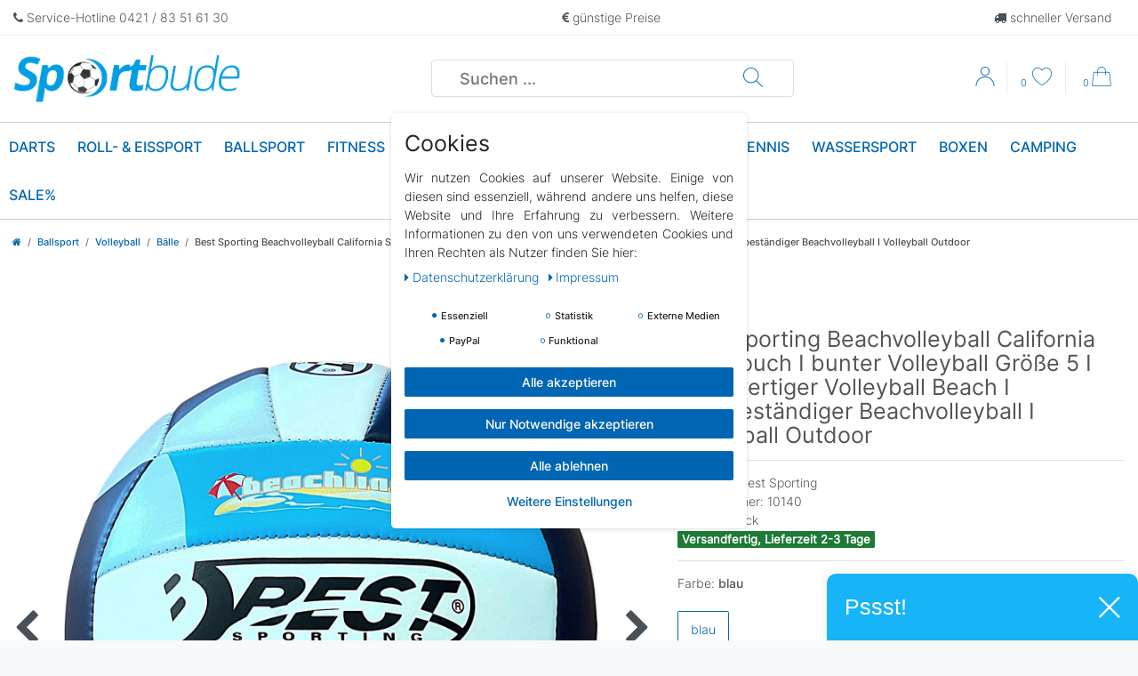

--- FILE ---
content_type: text/html; charset=UTF-8
request_url: https://www.sportbude.de/sport/volleyball-california-blau-oder-gruen/a-1068
body_size: 62396
content:






<!DOCTYPE html>

<html lang="de" data-framework="vue" prefix="og: http://ogp.me/ns#" class="icons-loading">

<head>
                        

    <script type="text/javascript">
    (function() {
        var _availableConsents = {"necessary.consent":[true,[],null],"necessary.session":[true,[],null],"necessary.csrf":[true,["XSRF-TOKEN"],null],"necessary.shopbooster_cookie":[true,["plenty_cache"],null],"tracking.googleAnalytics":[false,["_ga","_gid","_gat"],false],"tracking.Uptain":[false,["uptain"],false],"media.googleMaps":[null,[],null],"paypal.paypal-cookies":[true,["X-PP-SILOVER","X-PP-L7","tsrc","paypalplus_session_v2"],false],"convenience.languageDetection":[null,[],null]};
        var _allowedCookies = ["plenty_cache","XSRF-TOKEN","X-PP-SILOVER","X-PP-L7","tsrc","paypalplus_session_v2","plenty-shop-cookie","PluginSetPreview","SID_PLENTY_ADMIN_28455","PreviewCookie"] || [];

        window.ConsentManager = (function() {
            var _consents = (function() {
                var _rawCookie = document.cookie.split(";").filter(function (cookie) {
                    return cookie.trim().indexOf("plenty-shop-cookie=") === 0;
                })[0];

                if (!!_rawCookie) {
                    try {
                        _rawCookie = decodeURIComponent(_rawCookie);
                    } catch (e) {
                        document.cookie = "plenty-shop-cookie= ; expires = Thu, 01 Jan 1970 00:00:00 GMT"
                        return null;
                    }

                    try {
                        return JSON.parse(
                            _rawCookie.trim().substr("plenty-shop-cookie=".length)
                        );
                    } catch (e) {
                        return null;
                    }
                }
                return null;
            })();

            Object.keys(_consents || {}).forEach(function(group) {
                if(typeof _consents[group] === 'object' && _consents[group] !== null)
                {
                    Object.keys(_consents[group] || {}).forEach(function(key) {
                        var groupKey = group + "." + key;
                        if(_consents[group][key] && _availableConsents[groupKey] && _availableConsents[groupKey][1].length) {
                            Array.prototype.push.apply(_allowedCookies, _availableConsents[groupKey][1]);
                        }
                    });
                }
            });

            if(!_consents) {
                Object.keys(_availableConsents || {})
                    .forEach(function(groupKey) {
                        if(_availableConsents[groupKey] && ( _availableConsents[groupKey][0] || _availableConsents[groupKey][2] )) {
                            Array.prototype.push.apply(_allowedCookies, _availableConsents[groupKey][1]);
                        }
                    });
            }

            var _setResponse = function(key, response) {
                _consents = _consents || {};
                if(typeof key === "object" && typeof response === "undefined") {
                    _consents = key;
                    document.dispatchEvent(new CustomEvent("consent-change", {
                        detail: {key: null, value: null, data: key}
                    }));
                    _enableScriptsOnConsent();
                } else {
                    var groupKey = key.split(".")[0];
                    var consentKey = key.split(".")[1];
                    _consents[groupKey] = _consents[groupKey] || {};
                    if(consentKey === "*") {
                        Object.keys(_availableConsents).forEach(function(aKey) {
                            if(aKey.split(".")[0] === groupKey) {
                                _consents[groupKey][aKey.split(".")[1]] = response;
                            }
                        });
                    } else {
                        _consents[groupKey][consentKey] = response;
                    }
                    document.dispatchEvent(new CustomEvent("consent-change", {
                        detail: {key: key, value: response, data: _consents}
                    }));
                    _enableScriptsOnConsent();
                }
                if(!_consents.hasOwnProperty('_id')) {
                    _consents['_id'] = "cc834f18a882516ce291750afd09e8e5a9752663";
                }

                Object.keys(_availableConsents).forEach(function(key) {
                    if((_availableConsents[key][1] || []).length > 0) {
                        if(_isConsented(key)) {
                            _availableConsents[key][1].forEach(function(cookie) {
                                if(_allowedCookies.indexOf(cookie) < 0) _allowedCookies.push(cookie);
                            });
                        } else {
                            _allowedCookies = _allowedCookies.filter(function(cookie) {
                                return _availableConsents[key][1].indexOf(cookie) < 0;
                            });
                        }
                    }
                });

                document.cookie = "plenty-shop-cookie=" + JSON.stringify(_consents) + "; path=/; secure";
            };
            var _hasResponse = function() {
                return _consents !== null;
            };

            var _expireDate = function() {
                var expireSeconds = 0;
                                const date = new Date();
                date.setSeconds(date.getSeconds() + expireSeconds);
                const offset = date.getTimezoneOffset() / 60;
                date.setHours(date.getHours() - offset)
                return date.toUTCString();
            }
            var _isConsented = function(key) {
                var groupKey = key.split(".")[0];
                var consentKey = key.split(".")[1];

                if (consentKey === "*") {
                    return Object.keys(_availableConsents).some(function (aKey) {
                        var aGroupKey = aKey.split(".")[0];
                        return aGroupKey === groupKey && _isConsented(aKey);
                    });
                } else {
                    if(!_hasResponse()) {
                        return _availableConsents[key][0] || _availableConsents[key][2];
                    }

                    if(_consents.hasOwnProperty(groupKey) && _consents[groupKey].hasOwnProperty(consentKey))
                    {
                        return !!_consents[groupKey][consentKey];
                    }
                    else {
                        if(!!_availableConsents[key])
                        {
                            return _availableConsents[key][0];
                        }

                        console.warn("Cookie has been blocked due to not being registered: " + key);
                        return false;
                    }
                }
            };
            var _getConsents = function() {
                var _result = {};
                Object.keys(_availableConsents).forEach(function(key) {
                    var groupKey = key.split(".")[0];
                    var consentKey = key.split(".")[1];
                    _result[groupKey] = _result[groupKey] || {};
                    if(consentKey !== "*") {
                        _result[groupKey][consentKey] = _isConsented(key);
                    }
                });
                return _result;
            };
            var _isNecessary = function(key) {
                return _availableConsents.hasOwnProperty(key) && _availableConsents[key][0];
            };
            var _enableScriptsOnConsent = function() {
                var elementsToEnable = document.querySelectorAll("script[data-cookie-consent]");
                Array.prototype.slice.call(elementsToEnable).forEach(function(el) {
                    if(el.dataset && el.dataset.cookieConsent && el.type !== "application/javascript") {
                        var newScript = document.createElement("script");
                        if(el.src) {
                            newScript.src = el.src;
                        } else {
                            newScript.textContent = el.textContent;
                        }
                        el.parentNode.replaceChild(newScript, el);
                    }
                });
            };
            window.addEventListener("load", _enableScriptsOnConsent);
            
            return {
                setResponse: _setResponse,
                hasResponse: _hasResponse,
                isConsented: _isConsented,
                getConsents: _getConsents,
                isNecessary: _isNecessary
            };
        })();
    })();
</script>


    
<meta charset="utf-8">
<meta http-equiv="X-UA-Compatible" content="IE=edge">
<meta name="viewport" content="width=device-width, initial-scale=1">
<meta name="generator" content="plentymarkets" />
<meta name="format-detection" content="telephone=no"> 
<link rel="icon" type="img/ico" href="/favicon.ico">


    <link rel="canonical" href="https://www.sportbude.de/sport/volleyball-california-blau-oder-gruen/a-1068">

            <link rel="alternate" hreflang="x-default" href="https://www.sportbude.de/sport/volleyball-california-blau-oder-gruen/a-1068"/>
            <link rel="alternate" hreflang="de" href="https://www.sportbude.de/sport/volleyball-california-blau-oder-gruen/a-1068"/>
    
<style data-font="Custom-Font">
    
                
        .icons-loading .fa { visibility: hidden !important; }
</style>

<link rel="preload" href="https://cdn02.plentymarkets.com/50ksag9giip9/plugin/14/ceres/css/ceres-icons.css" as="style" onload="this.onload=null;this.rel='stylesheet';">
<noscript><link rel="stylesheet" href="https://cdn02.plentymarkets.com/50ksag9giip9/plugin/14/ceres/css/ceres-icons.css"></noscript>


<link rel="preload" as="style" href="https://cdn02.plentymarkets.com/50ksag9giip9/plugin/14/ceres/css/ceres-base.css?v=3b08f2f8019659eedda9f65d17d7783e0fcf191b">
    <link rel="stylesheet" href="https://cdn02.plentymarkets.com/50ksag9giip9/plugin/14/ceres/css/ceres-base.css?v=3b08f2f8019659eedda9f65d17d7783e0fcf191b">


<script type="application/javascript">
    /*! loadCSS. [c]2017 Filament Group, Inc. MIT License */
    /* This file is meant as a standalone workflow for
    - testing support for link[rel=preload]
    - enabling async CSS loading in browsers that do not support rel=preload
    - applying rel preload css once loaded, whether supported or not.
    */
    (function( w ){
        "use strict";
        // rel=preload support test
        if( !w.loadCSS ){
            w.loadCSS = function(){};
        }
        // define on the loadCSS obj
        var rp = loadCSS.relpreload = {};
        // rel=preload feature support test
        // runs once and returns a function for compat purposes
        rp.support = (function(){
            var ret;
            try {
                ret = w.document.createElement( "link" ).relList.supports( "preload" );
            } catch (e) {
                ret = false;
            }
            return function(){
                return ret;
            };
        })();

        // if preload isn't supported, get an asynchronous load by using a non-matching media attribute
        // then change that media back to its intended value on load
        rp.bindMediaToggle = function( link ){
            // remember existing media attr for ultimate state, or default to 'all'
            var finalMedia = link.media || "all";

            function enableStylesheet(){
                // unbind listeners
                if( link.addEventListener ){
                    link.removeEventListener( "load", enableStylesheet );
                } else if( link.attachEvent ){
                    link.detachEvent( "onload", enableStylesheet );
                }
                link.setAttribute( "onload", null );
                link.media = finalMedia;
            }

            // bind load handlers to enable media
            if( link.addEventListener ){
                link.addEventListener( "load", enableStylesheet );
            } else if( link.attachEvent ){
                link.attachEvent( "onload", enableStylesheet );
            }

            // Set rel and non-applicable media type to start an async request
            // note: timeout allows this to happen async to let rendering continue in IE
            setTimeout(function(){
                link.rel = "stylesheet";
                link.media = "only x";
            });
            // also enable media after 3 seconds,
            // which will catch very old browsers (android 2.x, old firefox) that don't support onload on link
            setTimeout( enableStylesheet, 3000 );
        };

        // loop through link elements in DOM
        rp.poly = function(){
            // double check this to prevent external calls from running
            if( rp.support() ){
                return;
            }
            var links = w.document.getElementsByTagName( "link" );
            for( var i = 0; i < links.length; i++ ){
                var link = links[ i ];
                // qualify links to those with rel=preload and as=style attrs
                if( link.rel === "preload" && link.getAttribute( "as" ) === "style" && !link.getAttribute( "data-loadcss" ) ){
                    // prevent rerunning on link
                    link.setAttribute( "data-loadcss", true );
                    // bind listeners to toggle media back
                    rp.bindMediaToggle( link );
                }
            }
        };

        // if unsupported, run the polyfill
        if( !rp.support() ){
            // run once at least
            rp.poly();

            // rerun poly on an interval until onload
            var run = w.setInterval( rp.poly, 500 );
            if( w.addEventListener ){
                w.addEventListener( "load", function(){
                    rp.poly();
                    w.clearInterval( run );
                } );
            } else if( w.attachEvent ){
                w.attachEvent( "onload", function(){
                    rp.poly();
                    w.clearInterval( run );
                } );
            }
        }


        // commonjs
        if( typeof exports !== "undefined" ){
            exports.loadCSS = loadCSS;
        }
        else {
            w.loadCSS = loadCSS;
        }
    }( typeof global !== "undefined" ? global : this ) );

    (function() {
        var checkIconFont = function() {
            if(!document.fonts || document.fonts.check("1em FontAwesome")) {
                document.documentElement.classList.remove('icons-loading');
            }
        };

        if(document.fonts) {
            document.fonts.addEventListener("loadingdone", checkIconFont);
            window.addEventListener("load", checkIconFont);
        }
        checkIconFont();
    })();
</script>

                    

<!-- Extend the existing style with a template -->
                            <script type="text/plain" data-cookie-consent="tracking.googleAnalytics">
    
    (function(i,s,o,g,r,a,m){i['GoogleAnalyticsObject']=r;i[r]=i[r]||function(){
            (i[r].q=i[r].q||[]).push(arguments)},i[r].l=1*new Date();a=s.createElement(o),
        m=s.getElementsByTagName(o)[0];a.async=1;a.src=g;m.parentNode.insertBefore(a,m)
    })(window,document,'script','https://www.google-analytics.com/analytics.js','ga');

    ga('create', 'UA-86533958-1', 'auto');
    ga('require', 'ecommerce');

            ga('set', 'anonymizeIp', true);
    
    ga('send', 'pageview');

            
    </script>

                    <link rel="stylesheet" href="https://cdn02.plentymarkets.com/50ksag9giip9/plugin/14/cookiebar/css/cookie-bar.css">



<style type="text/css">
    .cookie-bar {
        box-shadow: 0 1px 5px rgba(0, 0, 0, 0.15);
    }

    .cookie-bar__header .cookie-bar__header-image {
        max-height: 3.5rem;
        margin-right: 1rem;
        margin-bottom: 1rem;
    }

    .cookie-bar__header .cookie-bar__header-title {
        display: inline-block;
        margin-top: .5rem;
        margin-bottom: 1rem;
    }

    .cookie-bar-header img {
        max-height: 3.5rem;
        margin-right: 1rem;
        margin-bottom: 1rem;
    }

    .cookie-bar.container.out {
        width: unset;
        padding: 0;
        margin-left: unset;
        margin-right: unset;
    }

    .cookie-bar .privacy-settings {
        max-height: 50vh;
    }

    .cookie-bar .privacy-settings table tr td:first-child {
        width: 200px;
    }

    .cookie-bar-toggle {
        display: none;
    }

    .cookie-bar.out {
        left: 15px;
        right: auto;
    }

    .cookie-bar.out > .container-max {
        display: none;
    }

    .cookie-bar.out > .cookie-bar-toggle {
        display: block;
    }

    
    /* Box Shadow use as background overlay */
    .cookie-bar.overlay:not(.out) {
        box-shadow: 0 0 0 calc(100vh + 100vw) rgba(0, 0, 0, 0.5);
    }

    /* card a margin fix */
    .cookie-bar a.card-link.text-primary.text-appearance {
        margin-left: 0;
    }

    /* Cookiebar extra styles */

        
        .cookie-bar .cookie-bullet-list span {
        white-space: nowrap;
    }

    .cookie-bar .cookie-bullet-list i.fa-circle, .cookie-bar .cookie-bullet-list i.fa-circle-o{
        font-size: 6px;
        vertical-align: middle;
        padding-bottom: 2px;
    }

    .cookie-bar:not(.out) {
        display: flex;
        align-items: center;
        position: fixed;
        left: 50%;
        width: calc(100% - 15px);
        border: none !important;
        border-radius: 5px;
    }

        .cookie-bar:not(.out) {
        bottom: 50%;
        transform: translate(-50%, 50%);
    }

    
    
        @media only screen and (min-width: 576px) {
        .cookie-bar:not(.out) {
            max-width: 400px;
            width: 100%;
            transition: max-width .3s linear;
        }

        .cookie-bar.expand:not(.out) {
            max-width: 570px;
        }
    }

    @media only screen and (min-width: 768px) {
        .cookie-bar > .container-max > div:first-child > div > div > a.text-primary {
            width: 170px;
        }
    }

    @media only screen and (min-width: 768px) {
        .cookie-bar .container-max .row .col-6.col-md-3 .btn.btn-block.btn-primary.btn-appearance {
            white-space: nowrap;
            position: absolute;
            left: 0;
            right: 0;
        }
    }

    .cookie-bar > .container-max > div:first-child > div > div > a.text-primary {
        background: lightgrey;
        color: white !important;
        padding: 1rem;
        text-decoration: none !important;
        line-height: 1.25rem;
        border: 1px solid lightgrey;
    }

    .cookie-bar > .container-max > div > .col-md-8 {
        max-width: 100% !important;
    }

    .cookie-bar > .container-max > div:first-child > div > .btn.btn-default.btn-block {
        display: none;
    }

    .cookie-bar > .container-max > div:first-child > div > div > span.custom-control.custom-switch.custom-control-appearance {
        display: none !important;
    }

    .cookie-bar > .container-max > div:first-child > div > div > a.text-primary {
        margin-top: 1rem;
        text-decoration: underline;
    }

    .cookie-bar > .container-max > div:first-child > div > .btn-primary {
        margin-top: 1rem;
    }

    .cookie-bar > .container-max > div:first-child {
        flex-direction: column;
    }

    .cookie-bar > .container-max > div:first-child p {
        text-align: justify;
    }

    .cookie-bar > .container-max > div:first-child > div {
        margin: 0 auto;
    }

    
    /* custom css */
        .cookie-bar .hidden {
display: none;
}
    
</style>



            
<link rel="stylesheet" href="https://cdn02.plentymarkets.com/50ksag9giip9/plugin/14/lifestyle/css/main.css">
<style>

</style>


    
    
                
    
    

    
    
    
    
    

                    


<meta name="robots" content="all">
<meta property="og:title" content="Best Sporting Beachvolleyball California Soft Touch I bunter Volleyball Größe 5 I hochwertiger Volleyball Beach I formbeständiger Beachvolleyball I Volleyball Outdoor
         | Sportbude - hochwertige Freizeit-Sportartikel hier online kaufen!"/>
<meta property="og:type" content="article"/>
<meta property="og:url" content="https://www.sportbude.de/sport/volleyball-california-blau-oder-gruen/a-1068"/>
<meta property="og:image" content="https://cdn02.plentymarkets.com/50ksag9giip9/item/images/1068/full/Best-Sporting-Beachvolleyball-California-Soft-Touch-10140-blau---1-.jpg"/>
<meta property="thumbnail" content="https://cdn02.plentymarkets.com/50ksag9giip9/item/images/1068/full/Best-Sporting-Beachvolleyball-California-Soft-Touch-10140-blau---1-.jpg"/>

<script type="application/ld+json">
            {
                "@context"      : "https://schema.org/",
                "@type"         : "Product",
                "@id"           : "6161",
                "name"          : "Best Sporting Beachvolleyball California Soft Touch I bunter Volleyball Größe 5 I hochwertiger Volleyball Beach I formbeständiger Beachvolleyball I Volleyball Outdoor",
                "category"      : "Bälle",
                "releaseDate"   : "",
                "image"         : "https://cdn02.plentymarkets.com/50ksag9giip9/item/images/1068/full/Best-Sporting-Beachvolleyball-California-Soft-Touch-10140-blau---1-.jpg",
                "identifier"    : "6161",
                "description"   : " HOCHWERTIG - Unser Volley-Ball ist aus EVA-Material. Er ist handgenäht und besitzt im Inneren eine Gummiblase. Die robuste Qualität verspricht sowohl Strapazier- als auch Widerstandsfähigkeit OPTIMALE GRIFFIGKEIT - Die Soft Touch Oberfläche verspricht perfekte Griffigkeit. Durch die Ballkontrolle landen gerade Angriffsschläge und Aufschläge sicherer im gegnerischen Feld FORMBESTÄNDIG - Der Outdoor-Ball bleibt auch nach langem und häufigem Spielen in Form, weshalb auch seine guten Flugeigenschaften nicht verloren gehen. Perfekt für Anfänger und Profis SOFT TOUCH - Der Ball besticht durch leichtes &amp;amp; schlichtes Design. Soft Touch Volleybälle dämpfen harte Schläge ab, was die Blase der Bälle schützt und das Handling positiv beeinflusst QUALITÄT AUS ÜBERZEUGUNG - Für Dich gestalten wir als Bremer Familienunternehmen seit mehr als 40 Jahren Trends in Sport- und Freizeitprodukten - Deine Zufriedenheit ist unser Antrieb",
                "disambiguatingDescription" : "",
                "manufacturer"  : {
                    "@type"         : "Organization",
                    "name"          : "Best Sporting"
                },
                "sku"           : "6161",
                "offers": {
                    "@type"         : "Offer",
                    "priceCurrency" : "EUR",
                    "price"         : "13.95",
                    "url"           : "https://www.sportbude.de/sport/volleyball-california-blau-oder-gruen/a-1068",
                    "priceSpecification":[
                                                    {
                                "@type": "UnitPriceSpecification",
                                "price": "19.95",
                                "priceCurrency": "EUR",
                                "priceType": "ListPrice",
                                "referenceQuantity": {
                                    "@type": "QuantitativeValue",
                                    "value": "1",
                                    "unitCode": "C62"
                                }
                            },
                                                {
                            "@type": "UnitPriceSpecification",
                            "price": "13.95",
                            "priceCurrency": "EUR",
                            "priceType": "SalePrice",
                            "referenceQuantity": {
                                "@type": "QuantitativeValue",
                                "value": "1",
                                "unitCode": "C62"
                            }
                        }

                    ],
                    "availability"  : "http://schema.org/InStock",
                    "itemCondition" : "https://schema.org/NewCondition"
                },
                "depth": {
                    "@type"         : "QuantitativeValue",
                    "value"         : "213"
                },
                "width": {
                    "@type"         : "QuantitativeValue",
                    "value"         : "213"
                },
                "height": {
                    "@type"         : "QuantitativeValue",
                    "value"         : "213"
                },
                "weight": {
                    "@type"         : "QuantitativeValue",
                    "value"         : "350"
                }
            }
        </script>

<title>Best Sporting Beachvolleyball California Soft Touch I bunter Volleyball Größe 5 I hochwertiger Volleyball Beach I formbeständiger Beachvolleyball I Volleyball Outdoor
         | Sportbude - hochwertige Freizeit-Sportartikel hier online kaufen!</title>

            <style>
    #paypal_loading_screen {
        display: none;
        position: fixed;
        z-index: 2147483640;
        top: 0;
        left: 0;
        width: 100%;
        height: 100%;
        overflow: hidden;

        transform: translate3d(0, 0, 0);

        background-color: black;
        background-color: rgba(0, 0, 0, 0.8);
        background: radial-gradient(ellipse closest-corner, rgba(0,0,0,0.6) 1%, rgba(0,0,0,0.8) 100%);

        color: #fff;
    }

    #paypal_loading_screen .paypal-checkout-modal {
        font-family: "HelveticaNeue", "HelveticaNeue-Light", "Helvetica Neue Light", helvetica, arial, sans-serif;
        font-size: 14px;
        text-align: center;

        box-sizing: border-box;
        max-width: 350px;
        top: 50%;
        left: 50%;
        position: absolute;
        transform: translateX(-50%) translateY(-50%);
        cursor: pointer;
        text-align: center;
    }

    #paypal_loading_screen.paypal-overlay-loading .paypal-checkout-message, #paypal_loading_screen.paypal-overlay-loading .paypal-checkout-continue {
        display: none;
    }

    .paypal-checkout-loader {
        display: none;
    }

    #paypal_loading_screen.paypal-overlay-loading .paypal-checkout-loader {
        display: block;
    }

    #paypal_loading_screen .paypal-checkout-modal .paypal-checkout-logo {
        cursor: pointer;
        margin-bottom: 30px;
        display: inline-block;
    }

    #paypal_loading_screen .paypal-checkout-modal .paypal-checkout-logo img {
        height: 36px;
    }

    #paypal_loading_screen .paypal-checkout-modal .paypal-checkout-logo img.paypal-checkout-logo-pp {
        margin-right: 10px;
    }

    #paypal_loading_screen .paypal-checkout-modal .paypal-checkout-message {
        font-size: 15px;
        line-height: 1.5;
        padding: 10px 0;
    }

    #paypal_loading_screen.paypal-overlay-context-iframe .paypal-checkout-message, #paypal_loading_screen.paypal-overlay-context-iframe .paypal-checkout-continue {
        display: none;
    }

    .paypal-spinner {
        height: 30px;
        width: 30px;
        display: inline-block;
        box-sizing: content-box;
        opacity: 1;
        filter: alpha(opacity=100);
        animation: rotation .7s infinite linear;
        border-left: 8px solid rgba(0, 0, 0, .2);
        border-right: 8px solid rgba(0, 0, 0, .2);
        border-bottom: 8px solid rgba(0, 0, 0, .2);
        border-top: 8px solid #fff;
        border-radius: 100%
    }

    .paypalSmartButtons div {
        margin-left: 10px;
        margin-right: 10px;
    }
</style>                <style>.container-max, .footer .row {
    max-width: 1400px;
}
.navbar-brand img {
    max-height: 55px;
}
.icon-img {
  border-radius: 0;
  width: 70px;
  background: #fff;
  border: 0;
}
.ftn_foothead {
  font-size: 20px;
  color: #fff !important;
  padding: 20px 0 14px 0;
}
.footer {
    padding: 0 36px;
}
.footer .widget-primary .bg-appearance {
    color: #fff !important;
}
.icon-pad {
  float: left;
  padding: 0 10px 10px 0;
}
.icon-info {
  display: -webkit-inline-box;
  display: -ms-inline-flexbox;
  display: inline-flex;
  -webkit-box-pack: center;
  -ms-flex-pack: center;
  justify-content: center;
  -webkit-box-align: center;
  -ms-flex-align: center;
  align-items: center;
    border-radius: 50%;
    background-color: #fff;
    width: 50px;
    height: 50px;
    float: left;
    margin-right: 15px;
    margin-bottom: 20px;
}
.footer ul li {
    padding-bottom: 5px;
}
.clearer {
    clear: both;
}
.footer a {
    font-weight: bold;
}
.widget-primary .btn-appearance {
    background-color: #0066B3;
}
.btn-primary:hover {
    background-color: #005A9C;
}
.add-to-basket-container {
    width: 100%;
}
.single .btn-link.text-muted {
    position: unset;
    right: 0;
    margin-top: 0;
}
.widget-item-price .base-price {
    display: none;
}
.widget-primary .cmp-product-thumb .btn-appearance {
    background-color: transparent;
    color: #000 !important;
    border-color: #000 !important;
}
.widget-primary .cmp-product-thumb .btn-appearance:hover {
    color: #0066B3 !important;
    border-color: #0066B3 !important;
}
@media (max-width: 992px) {
    .desktop-view {
        display: none;
    }
}
@media (min-width: 992px) {
    .cmp-product-thumb .thumb-content {
        height: 235px;
    }
}
.cmp-product-thumb .thumb-title {
    font-size: 1rem;
    height: unset;
}
.btn-outline-primary:hover {
    color: #fff !important;
}
.mobile-navigation .mainmenu li a {
    color: #fff !important;
}
.main-navbar-collapsable .mainmenu > li:hover > a, .main-navbar-collapsable .mainmenu > li.hover > a {
        border-bottom: 2px solid #0066B3;
    }
/* ## BARRIEREFREIHEIT BEGIN ## */

.megamenu .collapse-inner a, .input-unit label, .input-unit .input-unit-label, .cmp-product-thumb .crossprice {
    color: #000 !important;
}
a, .btn-link, .text-primary, .color-primary, .megamenu .level1 a, .search-submit, .cmp-product-thumb .price, .single .price, .page-singleitem .price, .__up_activation .__up_h1, .__up_activation .__up_pop .__up_dismiss>span {
    color: #0066B3 !important;
}
.btn-primary, .custom-control-input:checked~.custom-control-label::before, .page-item.active .page-link {
    background-color: #0066B3;
    border-color: #0066B3;
    color: #fff !important
}
.badge-primary, .badge-top-2, .nav-menu>li:hover>a, #kt_btn, .footer-row, .__up_activation .__up_pop .__up_action .__up_action_button {
    background-color: #0066B3 !important;
}
.widget-newsletter .form-check-label, a.badge-primary {
    color: #fff !important;
}
.v-s-boxes .v-s-box.active {
    color: #0066b3;
    border: 1px solid #0066b3;
}
.page-legal-disclosure .page-content a, .page-checkout #registry-form-container .form-check a{
    font-weight: bold;
}
.availability-1, .availability-2, .availability-3 {
    color: #fff;
    background-color: #1E7A36;
}
.input-unit input[type], .input-unit textarea, .input-unit input:not([type=checkbox]), .input-unit input:not([type=radio]), .input-unit .input-unit-preview, .input-unit label, .input-unit .input-unit-label {
    color: #000;
    background: #fff !important;
}
.__up_optin .__up_optin-header {
    background-color: #1E7A36;
}

/* ## BARRIEREFREIHEIT END ## */</style>
                            
                                    
    
</head>

<body class="page-singleitem item-1068 variation-6161 ">

                    

                    

<script>
    if('ontouchstart' in document.documentElement)
    {
        document.body.classList.add("touch");
    }
    else
    {
        document.body.classList.add("no-touch");
    }
</script>


<div id="vue-app" class="app">
    
    <lazy-hydrate when-idle>
        <notifications template="#vue-notifications" :initial-notifications="{&quot;error&quot;:null,&quot;warn&quot;:null,&quot;info&quot;:null,&quot;success&quot;:null,&quot;log&quot;:null}"></notifications>
    </lazy-hydrate>

    

                
<header id="page-header" class="header d-print-none"  >
    <div class="top-bar-fav header-fw">
        <div class="container-max px-0 pr-lg-3">
            <div class="row mx-0  position-relative top-header d-flex justify-content-between">
                                    

                <div>
                                            <i class="fa fa-phone" style="color: rgb(73, 80, 87);"></i><span>&nbsp;Service-Hotline 0421 / 83 51 61 30</span></li>
                                    </div>
                <div>
                                            <i class="fa fa-euro" style="color: rgb(73, 80, 87);"></i><span>&nbsp;günstige Preise</span></i>
                                    </div>
                <div>
                                            <i class="fa fa-truck" style="color: rgb(73, 80, 87);"></i><span>&nbsp;schneller Versand</span></i>
                                    </div>
            </div>
        </div>
    </div>



                
<nav class="navbar header-fw p-0   megamenu ">
  <div class="header-middle header-fw">
    <div class="container-max d-block header-main">
        <div class="row mx-0 position-relative d-flex justify-content-between">
            <div class="d-lg-none">

            <button id="mobile-navigation-toggler" v-open-mobile-navigation class="navbar-toggler d-lg-none" type="button" aria-label="Mobiles Navigationsmenü öffnen">
                <i class="fa fa-bars"></i>
            </button>
            </div>
            <div class="brand-wrapper ">
                <a class="navbar-brand py-2" href="/">
                                            <img alt="Sportbude - hochwertige Freizeit-Sportartikel hier online kaufen!" src="https://cdn02.plentymarkets.com/50ksag9giip9/frontend/sportbude/img/layout/logo_.png" class="img-fluid" />
                                        
                </a>


            </div>
            <div class="no-mobile search">
              <div id="searchBox" class="cmp cmp-search-box">
                                                          <item-search></item-search>
                                </div>
            </div>
            <div class="main-right controls">
            <ul id="controlsList" class="controls-list list-inline">
            <li class="list-inline-item control-search  d-lg-none">
                      <a class="anicon anicon-search-xcross nav-link"
                                                    data-toggle="collapse"
                                                    href="#searchBox"
                                                    aria-expanded="false"
                                                    aria-controls="searchBox"
                                                    data-parent="#controlsList"
                                                    aria-label="Suche"
                                                    @mouseover.once="$store.dispatch('loadComponent', 'item-search')">

                                      <i class="fa fa-search"></i>
                                  </a>
                    </li>
            
                        <li class="list-inline-item link control-user">

                            <user-login-handler></user-login-handler>

                        </li>
                
                                                    <li class="list-inline-item control-wish-list">
                            <wish-list-count>
                                <a aria-label="Wunschliste">
                                    <span class="badge-right">0</span>
                                    <i class="fa fa-heart-o" aria-hidden="true"></i>

                                </a>
                            </wish-list-count>

                        </li>


                                                  <li class="list-inline-item control-basket position-relative" @mouseover.once="$store.dispatch('loadComponent', 'basket-preview')">
                                                <a v-toggle-basket-preview href="#" class="toggle-basket-preview nav-link">

                                                        <span class="badge-right" v-basket-item-quantity="$store.state.basket.data.itemQuantity">0</span>

                                                    <icon icon="shopping-cart" class-loading="fa-refresh" :loading="$store.state.basket.isBasketLoading"></icon>


                                                </a>

                                                <lazy-load component="basket-preview">
                                                    <basket-preview :show-net-prices="false">
                                                        <template #before-basket-item>
                                                                                
                                                        </template>
                                                        <template #after-basket-item>
                                                                                
                                                        </template>
                                                        <template #before-basket-totals>
                                                                                
                                                        </template>
                                                        <template #before-item-sum>
                                                                                
                                                        </template>
                                                        <template #after-item-sum>
                                                                                
                                                        </template>
                                                        <template #before-shipping-costs>
                                                                                
                                                        </template>
                                                        <template #after-shipping-costs>
                                                                                
                                                        </template>
                                                        <template #before-total-sum>
                                                                                
                                                        </template>
                                                        <template #before-vat>
                                                                                
                                                        </template>
                                                        <template #after-vat>
                                                                                
                                                        </template>
                                                        <template #after-total-sum>
                                                                                
                                                        </template>
                                                        <template #after-basket-totals>
                                                                                
                                                        </template>
                                                        <template #before-checkout-button>
                                                                                
                                                        </template>
                                                        <template #after-checkout-button>
                                                                        <!-- Include the PayPal JavaScript SDK -->
<script2 type="text/javascript">
    if(!document.getElementById('paypal-smart-payment-script'))
    {
    var script = document.createElement("script");
    script.type = "module";
    script.id = "paypal-smart-payment-script";
    script.src = "https://cdn02.plentymarkets.com/50ksag9giip9/plugin/14/paypal/js/smartPaymentScript.min.js";
    script.setAttribute("data-client-id", "AfslQana4f4CQjHvRBnUc6vBJg5jgJuZFwM-SbrTiGKUAqB7MrxQv3QWFdQ6U1h7ogMDokT1DNBzRxMw");
    script.setAttribute("data-user-id-token", "");
    script.setAttribute("data-merchant-id", "QNSB47PYWQNRE");
    script.setAttribute("data-currency", "EUR");
    script.setAttribute("data-append-trailing-slash", "");
    script.setAttribute("data-locale", "de_DE");
    script.setAttribute("sandbox", "");
    script.setAttribute("googlePayComponent", 0);
    script.setAttribute("applePayComponent", 0);
    script.setAttribute("logToken", "2fd5ee21abe6d4f7101a4cf9eb19b1f2");
    document.body.appendChild(script);
    } else {
        var script = document.getElementById('paypal-smart-payment-script');
        script.src = "https://cdn02.plentymarkets.com/50ksag9giip9/plugin/14/paypal/js/smartPaymentScript.min.js";
        script.setAttribute("data-client-id", "AfslQana4f4CQjHvRBnUc6vBJg5jgJuZFwM-SbrTiGKUAqB7MrxQv3QWFdQ6U1h7ogMDokT1DNBzRxMw");
        script.setAttribute("data-user-id-token", "");
        script.setAttribute("data-merchant-id", "QNSB47PYWQNRE");
        script.setAttribute("data-currency", "EUR");
        script.setAttribute("data-append-trailing-slash", "");
        script.setAttribute("data-locale", "de_DE");
        script.setAttribute("sandbox", "");
        script.setAttribute("googlePayComponent", 0);
        script.setAttribute("applePayComponent", 0);
        script.setAttribute("logToken", "2fd5ee21abe6d4f7101a4cf9eb19b1f2");
    }
</script2>

<!-- Set up a container element for the button -->
<div id="paypal-button-container_696c57f29f58d" class="paypalSmartButtons btn btn-block" data-uuid="696c57f29f58d">
    <script2 type="text/javascript">
                    if (typeof paypal_plenty_sdk === 'undefined' || typeof renderPayPalButtons !== 'function') {
                document.addEventListener('payPalScriptInitialized', () => {
                    renderPayPalButtons('696c57f29f58d', 'card', 'buynow', 'rect', 'white');
                });
            } else {
                renderPayPalButtons('696c57f29f58d', 'card', 'buynow', 'rect', 'white');
            }
                    if (typeof paypal_plenty_sdk === 'undefined' || typeof renderPayPalButtons !== 'function') {
                document.addEventListener('payPalScriptInitialized', () => {
                    renderPayPalButtons('696c57f29f58d', 'paypal', 'checkout', 'rect', 'gold');
                });
            } else {
                renderPayPalButtons('696c57f29f58d', 'paypal', 'checkout', 'rect', 'gold');
            }
            </script2>
</div>
                    
                                                        </template>
                                                    </basket-preview>
                                                </lazy-load>
                                            </li>
                                        </ul>

                </div>


        </div>
    </div>
  </div>
    <div id="countrySettings" class="cmp cmp-country-settings collapse">
        <div class="container-max">
            <div class="row py-3">
                <div class="col-12 col-lg-6">
                                            <div class="language-settings">
                            <div class="list-title">
                                <strong>Sprache</strong>
                                <hr>
                            </div>

                                                                                    <ul class="row">
                                                                                                        <li class="col-6 col-sm-4 px-0 active">
                                        <a class="nav-link" href="https://www.sportbude.de/sport/volleyball-california-blau-oder-gruen/a-1068" data-update-url>
                                            <i class="flag-icon flag-icon-de"></i>
                                            Deutsch
                                        </a>
                                    </li>
                                                                                                        <li class="col-6 col-sm-4 px-0">
                                        <a class="nav-link" href="/en" data-update-url>
                                            <i class="flag-icon flag-icon-en"></i>
                                            Englisch
                                        </a>
                                    </li>
                                                            </ul>
                        </div>
                                    </div>
                <div class="col-12 col-lg-6">
                    <div class="shipping-settings">
                        <div class="list-title">
                            <strong>Lieferland</strong>
                            <hr>
                        </div>
                        <intersect>
                            <shipping-country-select :disable-input="false"></shipping-country-select>
                            <template #loading>
                                <div class="row" style="height:1px;"></div>
                            </template>
                        </intersect>
                    </div>
                </div>
            </div>
        </div>
    </div>
  <div class="header-bottom header-fw">
    <div class="container-max d-none d-lg-block main-menu">
        <div class="row mx-0 position-relative">
          <div class="main-navbar-collapsable d-flex justify-content-between">

                                
<ul class="mainmenu p-0 m-0 d-flex" itemscope itemtype="https://schema.org/SiteNavigationElement" role="navigation">
                
    
        
                                                                                                                                                                                                            
            
                <li class="ddown" v-navigation-touch-handler>
                    <a href="/darts" itemprop="name">
                        Darts
                    </a>
                                        <ul data-level="1" class="collapse nav-dropdown-0">
                                                                                                                                                        <li><ul class="collapse-inner">
                                    <li class="level1">
                                                <a @touchstart.stop href="/darts/boards" itemprop="name">Dartboards</a>
                    </li>
                                                                                                                        <li class="level2">
                                                <a @touchstart.stop href="/darts/boards/zubehoer" itemprop="name">Dart-Zubehör</a>
                    </li>
                                                                                                                                        <li class="level2">
                                                <a @touchstart.stop href="/darts/boards/elektronische-dartbscheiben" itemprop="name">Elektronische Boards</a>
                    </li>
                                                                                                                                        <li class="level2">
                                                <a @touchstart.stop href="/darts/boards/klassische-dartscheiben" itemprop="name">Klassische Boards</a>
                    </li>
                                                                                        <li class="level2 bt-more"><a @touchstart.stop href="/darts/boards">Mehr...</a></li>
                                        
                                                        </ul></li>
                                                                                                                    <li><ul class="collapse-inner">
                                    <li class="level1">
                                                <a @touchstart.stop href="/darts/pfeile" itemprop="name">Dartpfeile</a>
                    </li>
                                                                                                                        <li class="level2">
                                                <a @touchstart.stop href="/darts/pfeile/soft-darts" itemprop="name">Soft Darts</a>
                    </li>
                                                                                                                                        <li class="level2">
                                                <a @touchstart.stop href="/darts/pfeile/steel-darts" itemprop="name">Steel Darts</a>
                    </li>
                                                                                            
                                                        </ul></li>
                                                                                                                    <li><ul class="collapse-inner">
                                    <li class="level1">
                                                <a @touchstart.stop href="/darts/dart-spitzen" itemprop="name">Dartspitzen</a>
                    </li>
                                                        </ul></li>
                                                                                                                    <li><ul class="collapse-inner">
                                    <li class="level1">
                                                <a @touchstart.stop href="/darts/shaefte" itemprop="name">Dartschäfte</a>
                    </li>
                                                        </ul></li>
                                                                                                                    <li><ul class="collapse-inner">
                                    <li class="level1">
                                                <a @touchstart.stop href="/darts/flights" itemprop="name">Dartflights</a>
                    </li>
                                                        </ul></li>
                                                                        
                                            </ul>
                                    </li>

                        
        
                                                                                                                                                                                                                                                                                                                                                        
            
                <li class="ddown" v-navigation-touch-handler>
                    <a href="/rollsport-eissport" itemprop="name">
                        Roll- &amp; Eissport
                    </a>
                                        <ul data-level="1" class="collapse nav-dropdown-1">
                                                                                                                                                        <li><ul class="collapse-inner">
                                    <li class="level1">
                                                <a @touchstart.stop href="/rollsport-eissport/scooter" itemprop="name">Scooter</a>
                    </li>
                                                        </ul></li>
                                                                                                                    <li><ul class="collapse-inner">
                                    <li class="level1">
                                                <a @touchstart.stop href="/rollsport-eissport/inline-skates" itemprop="name">Inline Skates</a>
                    </li>
                                                        </ul></li>
                                                                                                                    <li><ul class="collapse-inner">
                                    <li class="level1">
                                                <a @touchstart.stop href="/rollsport-eissport/rollschuhe" itemprop="name">Rollschuhe</a>
                    </li>
                                                        </ul></li>
                                                                                                                    <li><ul class="collapse-inner">
                                    <li class="level1">
                                                <a @touchstart.stop href="/rollsport-eissport/skateboards" itemprop="name">Skateboards</a>
                    </li>
                                                        </ul></li>
                                                                                                                    <li><ul class="collapse-inner">
                                    <li class="level1">
                                                <a @touchstart.stop href="/rollsport-eissport/laufraeder" itemprop="name">Laufräder</a>
                    </li>
                                                        </ul></li>
                                                                                                                    <li><ul class="collapse-inner">
                                    <li class="level1">
                                                <a @touchstart.stop href="/rollsport-eissport/schlittschuhe" itemprop="name">Schlittschuhe</a>
                    </li>
                                                        </ul></li>
                                                                                                                    <li><ul class="collapse-inner">
                                    <li class="level1">
                                                <a @touchstart.stop href="/rollsport-eissport/hockey" itemprop="name">Hockey Zubehör</a>
                    </li>
                                                        </ul></li>
                                                                                                                    <li><ul class="collapse-inner">
                                    <li class="level1">
                                                <a @touchstart.stop href="/rollsport-eissport/schutzausruestungen" itemprop="name">Schutzausrüstungen</a>
                    </li>
                                                                                                                        <li class="level2">
                                                <a @touchstart.stop href="/rollsport-eissport/schutzausruestungen/handschoner" itemprop="name">Handschoner</a>
                    </li>
                                                                                                                                        <li class="level2">
                                                <a @touchstart.stop href="/rollsport-eissport/schutzausruestungen/knie-armschoner" itemprop="name">Knie- &amp; Armschoner</a>
                    </li>
                                                                                                                                        <li class="level2">
                                                <a @touchstart.stop href="/rollsport-eissport/schutzausruestungen/sets" itemprop="name">Sets</a>
                    </li>
                                                                                        <li class="level2 bt-more"><a @touchstart.stop href="/rollsport-eissport/schutzausruestungen">Mehr...</a></li>
                                        
                                                        </ul></li>
                                                                                                                    <li><ul class="collapse-inner">
                                    <li class="level1">
                                                <a @touchstart.stop href="/rollsport-eissport/taschen" itemprop="name">Taschen</a>
                    </li>
                                                        </ul></li>
                                                                                                                    <li><ul class="collapse-inner">
                                    <li class="level1">
                                                <a @touchstart.stop href="/rollsport-eissport/ersatzteile" itemprop="name">Ersatzteile</a>
                    </li>
                                                        </ul></li>
                                                                        
                                            </ul>
                                    </li>

                        
        
                                                                                                                                                                                                                                                                                                                                                        
            
                <li class="ddown" v-navigation-touch-handler>
                    <a href="/ballsport" itemprop="name">
                        Ballsport
                    </a>
                                        <ul data-level="1" class="collapse nav-dropdown-2">
                                                                                                                                                        <li><ul class="collapse-inner">
                                    <li class="level1">
                                                <a @touchstart.stop href="/ballsport/fussball" itemprop="name">Fußball</a>
                    </li>
                                                                                                                        <li class="level2">
                                                <a @touchstart.stop href="/ballsport/fussball/fussball-sets" itemprop="name">Fußball-Sets</a>
                    </li>
                                                                                                                                        <li class="level2">
                                                <a @touchstart.stop href="/ballsport/fussball/fussbaelle" itemprop="name">Fußbälle</a>
                    </li>
                                                                                                                                        <li class="level2">
                                                <a @touchstart.stop href="/ballsport/fussball/fussballtore" itemprop="name">Fußballtore und Torwände</a>
                    </li>
                                                                                        <li class="level2 bt-more"><a @touchstart.stop href="/ballsport/fussball">Mehr...</a></li>
                                        
                                                        </ul></li>
                                                                                                                    <li><ul class="collapse-inner">
                                    <li class="level1">
                                                <a @touchstart.stop href="/ballsport/ausruestung" itemprop="name">Ausrüstung</a>
                    </li>
                                                                                                                        <li class="level2">
                                                <a @touchstart.stop href="/ballsport/ausruestung/ballnetze" itemprop="name">Ballnetze</a>
                    </li>
                                                                                                                                        <li class="level2">
                                                <a @touchstart.stop href="/ballsport/ausruestung/bandagen" itemprop="name">Bandagen</a>
                    </li>
                                                                                                                                        <li class="level2">
                                                <a @touchstart.stop href="/ballsport/ausruestung/handzaehler" itemprop="name">Handzähler</a>
                    </li>
                                                                                        <li class="level2 bt-more"><a @touchstart.stop href="/ballsport/ausruestung">Mehr...</a></li>
                                        
                                                        </ul></li>
                                                                                                                    <li><ul class="collapse-inner">
                                    <li class="level1">
                                                <a @touchstart.stop href="/ballsport/ballpumpen" itemprop="name">Ballpumpen</a>
                    </li>
                                                        </ul></li>
                                                                                                                    <li><ul class="collapse-inner">
                                    <li class="level1">
                                                <a @touchstart.stop href="/ballsport/tischfussball" itemprop="name">Tischfußball</a>
                    </li>
                                                                                                                        <li class="level2">
                                                <a @touchstart.stop href="/ballsport/tischfussball/tischkicker" itemprop="name">Tischkicker</a>
                    </li>
                                                                                                                                        <li class="level2">
                                                <a @touchstart.stop href="/ballsport/tischfussball/baelle" itemprop="name">Bälle</a>
                    </li>
                                                                                            
                                                        </ul></li>
                                                                                                                    <li><ul class="collapse-inner">
                                    <li class="level1">
                                                <a @touchstart.stop href="/ballsport/billard" itemprop="name">Billard</a>
                    </li>
                                                                                                                        <li class="level2">
                                                <a @touchstart.stop href="/ballsport/billard/kreide" itemprop="name">Kreide</a>
                    </li>
                                                                                            
                                                        </ul></li>
                                                                                                                    <li><ul class="collapse-inner">
                                    <li class="level1">
                                                <a @touchstart.stop href="/ballsport/volleyball" itemprop="name">Volleyball</a>
                    </li>
                                                                                                                        <li class="level2">
                                                <a @touchstart.stop href="/ballsport/volleyball/baelle" itemprop="name">Bälle</a>
                    </li>
                                                                                            
                                                        </ul></li>
                                                                                                                    <li><ul class="collapse-inner">
                                    <li class="level1">
                                                <a @touchstart.stop href="/ballsport/basketball" itemprop="name">Basketball</a>
                    </li>
                                                                                                                        <li class="level2">
                                                <a @touchstart.stop href="/ballsport/basketball/baelle" itemprop="name">Bälle</a>
                    </li>
                                                                                                                                        <li class="level2">
                                                <a @touchstart.stop href="/ballsport/basketball/basketball-sets" itemprop="name">Basketball-Sets</a>
                    </li>
                                                                                                                                        <li class="level2">
                                                <a @touchstart.stop href="/ballsport/basketball/koerbe" itemprop="name">Körbe</a>
                    </li>
                                                                                        <li class="level2 bt-more"><a @touchstart.stop href="/ballsport/basketball">Mehr...</a></li>
                                        
                                                        </ul></li>
                                                                                                                    <li><ul class="collapse-inner">
                                    <li class="level1">
                                                <a @touchstart.stop href="/ballsport/baseball" itemprop="name">Baseball</a>
                    </li>
                                                                                                                        <li class="level2">
                                                <a @touchstart.stop href="/ballsport/baseball/baelle" itemprop="name">Bälle</a>
                    </li>
                                                                                                                                        <li class="level2">
                                                <a @touchstart.stop href="/ballsport/baseball/baseball-sets" itemprop="name">Baseball-Sets</a>
                    </li>
                                                                                                                                        <li class="level2">
                                                <a @touchstart.stop href="/ballsport/baseball/handschuhe" itemprop="name">Handschuhe</a>
                    </li>
                                                                                        <li class="level2 bt-more"><a @touchstart.stop href="/ballsport/baseball">Mehr...</a></li>
                                        
                                                        </ul></li>
                                                                                                                    <li><ul class="collapse-inner">
                                    <li class="level1">
                                                <a @touchstart.stop href="/ballsport/american-football" itemprop="name">American Football</a>
                    </li>
                                                                                                                        <li class="level2">
                                                <a @touchstart.stop href="/ballsport/american-football/baelle" itemprop="name">Bälle</a>
                    </li>
                                                                                            
                                                        </ul></li>
                                                                                                                    <li><ul class="collapse-inner">
                                    <li class="level1">
                                                <a @touchstart.stop href="/ballsport/golf" itemprop="name">Golf</a>
                    </li>
                                                        </ul></li>
                                                                        
                                            </ul>
                                    </li>

                        
        
                                                                                                                                                                                                                                                                                                
            
                <li class="ddown" v-navigation-touch-handler>
                    <a href="/fitness" itemprop="name">
                        Fitness
                    </a>
                                        <ul data-level="1" class="collapse nav-dropdown-3">
                                                                                                                                                        <li><ul class="collapse-inner">
                                    <li class="level1">
                                                <a @touchstart.stop href="/fitness/bekleidung" itemprop="name">Bekleidung</a>
                    </li>
                                                        </ul></li>
                                                                                                                    <li><ul class="collapse-inner">
                                    <li class="level1">
                                                <a @touchstart.stop href="/fitness/fitnessgeraete" itemprop="name">Fitnessgeräte</a>
                    </li>
                                                        </ul></li>
                                                                                                                    <li><ul class="collapse-inner">
                                    <li class="level1">
                                                <a @touchstart.stop href="/fitness/gymnastik" itemprop="name">Gymnastik</a>
                    </li>
                                                                                                                        <li class="level2">
                                                <a @touchstart.stop href="/fitness/gymnastik/expander" itemprop="name">Expander</a>
                    </li>
                                                                                                                                        <li class="level2">
                                                <a @touchstart.stop href="/fitness/gymnastik/sets" itemprop="name">Gymnastik-Sets</a>
                    </li>
                                                                                                                                        <li class="level2">
                                                <a @touchstart.stop href="/fitness/gymnastik/gymnastikbaelle" itemprop="name">Gymnastikbälle</a>
                    </li>
                                                                                        <li class="level2 bt-more"><a @touchstart.stop href="/fitness/gymnastik">Mehr...</a></li>
                                        
                                                        </ul></li>
                                                                                                                    <li><ul class="collapse-inner">
                                    <li class="level1">
                                                <a @touchstart.stop href="/fitness/kraftsport" itemprop="name">Kraftsport</a>
                    </li>
                                                                                                                        <li class="level2">
                                                <a @touchstart.stop href="/fitness/kraftsport/hantelscheiben" itemprop="name">Hantelscheiben</a>
                    </li>
                                                                                                                                        <li class="level2">
                                                <a @touchstart.stop href="/fitness/kraftsport/kurzhanteln" itemprop="name">Kurzhanteln</a>
                    </li>
                                                                                                                                        <li class="level2">
                                                <a @touchstart.stop href="/fitness/kraftsport/langhanteln" itemprop="name">Langhanteln</a>
                    </li>
                                                                                        <li class="level2 bt-more"><a @touchstart.stop href="/fitness/kraftsport">Mehr...</a></li>
                                        
                                                        </ul></li>
                                                                                                                    <li><ul class="collapse-inner">
                                    <li class="level1">
                                                <a @touchstart.stop href="/fitness/massagebaelle" itemprop="name">Massagebälle</a>
                    </li>
                                                        </ul></li>
                                                                                                                    <li><ul class="collapse-inner">
                                    <li class="level1">
                                                <a @touchstart.stop href="/fitness/springseile" itemprop="name">Springseile</a>
                    </li>
                                                        </ul></li>
                                                                                                                    <li><ul class="collapse-inner">
                                    <li class="level1">
                                                <a @touchstart.stop href="/fitness/trampoline" itemprop="name">Trampoline</a>
                    </li>
                                                                                                                        <li class="level2">
                                                <a @touchstart.stop href="/fitness/trampoline/indoor-trampoline" itemprop="name">Indoor Trampoline</a>
                    </li>
                                                                                                                                        <li class="level2">
                                                <a @touchstart.stop href="/fitness/trampoline/zubehoer" itemprop="name">Zubehör</a>
                    </li>
                                                                                            
                                                        </ul></li>
                                                                                                                    <li><ul class="collapse-inner">
                                    <li class="level1">
                                                <a @touchstart.stop href="/fitness/wandern-und-trekking" itemprop="name">Wandern und Trekking</a>
                    </li>
                                                                                                                        <li class="level2">
                                                <a @touchstart.stop href="/fitness/wandern-und-trekking/messgeraete" itemprop="name">Navigieren und Messen</a>
                    </li>
                                                                                                                                        <li class="level2">
                                                <a @touchstart.stop href="/fitness/wandern-und-trekking/walking-sticks" itemprop="name">Walking Sticks</a>
                    </li>
                                                                                            
                                                        </ul></li>
                                                                        
                                            </ul>
                                    </li>

                        
        
                                                                                                                                                                                                                                                                                                                                                                                    
            
                <li class="ddown" v-navigation-touch-handler>
                    <a href="/spielwaren" itemprop="name">
                        Spielwaren
                    </a>
                                        <ul data-level="1" class="collapse nav-dropdown-4">
                                                                                                                                                        <li><ul class="collapse-inner">
                                    <li class="level1">
                                                <a @touchstart.stop href="/spielwaren/ball-spiele" itemprop="name">Ball-Spiele</a>
                    </li>
                                                        </ul></li>
                                                                                                                    <li><ul class="collapse-inner">
                                    <li class="level1">
                                                <a @touchstart.stop href="/spielwaren/baelle" itemprop="name">Bälle</a>
                    </li>
                                                                                                                        <li class="level2">
                                                <a @touchstart.stop href="/spielwaren/baelle/pvc-baelle" itemprop="name">PVC-Bälle</a>
                    </li>
                                                                                                                                        <li class="level2">
                                                <a @touchstart.stop href="/spielwaren/baelle/strand-baelle" itemprop="name">Strand-Bälle</a>
                    </li>
                                                                                                                                        <li class="level2">
                                                <a @touchstart.stop href="/spielwaren/baelle/wasser-baelle" itemprop="name">Wasser-Bälle</a>
                    </li>
                                                                                        <li class="level2 bt-more"><a @touchstart.stop href="/spielwaren/baelle">Mehr...</a></li>
                                        
                                                        </ul></li>
                                                                                                                    <li><ul class="collapse-inner">
                                    <li class="level1">
                                                <a @touchstart.stop href="/spielwaren/frisbee" itemprop="name">Frisbee</a>
                    </li>
                                                        </ul></li>
                                                                                                                    <li><ul class="collapse-inner">
                                    <li class="level1">
                                                <a @touchstart.stop href="/spielwaren/geschicklichkeit" itemprop="name">Geschicklichkeit</a>
                    </li>
                                                        </ul></li>
                                                                                                                    <li><ul class="collapse-inner">
                                    <li class="level1">
                                                <a @touchstart.stop href="/spielwaren/luftmatratzen-badeinseln" itemprop="name">Luftmatratzen &amp; Badeinseln</a>
                    </li>
                                                                                                                        <li class="level2">
                                                <a @touchstart.stop href="/spielwaren/luftmatratzen-badeinseln/badeinseln" itemprop="name">Badeinseln</a>
                    </li>
                                                                                                                                        <li class="level2">
                                                <a @touchstart.stop href="/spielwaren/luftmatratzen-badeinseln/luftmatratzen" itemprop="name">Luftmatratzen</a>
                    </li>
                                                                                            
                                                        </ul></li>
                                                                                                                    <li><ul class="collapse-inner">
                                    <li class="level1">
                                                <a @touchstart.stop href="/spielwaren/pools-planschbecken" itemprop="name">Pools &amp; Planschbecken</a>
                    </li>
                                                        </ul></li>
                                                                                                                    <li><ul class="collapse-inner">
                                    <li class="level1">
                                                <a @touchstart.stop href="/spielwaren/schaukeln" itemprop="name">Schaukeln</a>
                    </li>
                                                        </ul></li>
                                                                                                                    <li><ul class="collapse-inner">
                                    <li class="level1">
                                                <a @touchstart.stop href="/spielwaren/seifenblasen" itemprop="name">Seifenblasen</a>
                    </li>
                                                        </ul></li>
                                                                                                                    <li><ul class="collapse-inner">
                                    <li class="level1">
                                                <a @touchstart.stop href="/spielwaren/spielfahrzeuge" itemprop="name">Spielfahrzeuge</a>
                    </li>
                                                        </ul></li>
                                                                                                                    <li><ul class="collapse-inner">
                                    <li class="level1">
                                                <a @touchstart.stop href="/spielwaren/strand-sandspielzeug" itemprop="name">Strand- &amp; Sandspielzeug</a>
                    </li>
                                                                                                                        <li class="level2">
                                                <a @touchstart.stop href="/spielwaren/strand-sandspielzeug/eimer-giesskannen" itemprop="name">Eimer &amp; Gießkannen</a>
                    </li>
                                                                                                                                        <li class="level2">
                                                <a @touchstart.stop href="/spielwaren/strand-sandspielzeug/schaufeln-kescher" itemprop="name">Schaufeln &amp; Kescher</a>
                    </li>
                                                                                            
                                                        </ul></li>
                                                                                                                    <li><ul class="collapse-inner">
                                    <li class="level1">
                                                <a @touchstart.stop href="/spielwaren/wasserpistolen" itemprop="name">Wasserpistolen</a>
                    </li>
                                                        </ul></li>
                                                                        
                                            </ul>
                                    </li>

                        
        
                                                                                                                                                                                
            
                <li class="ddown" v-navigation-touch-handler>
                    <a href="/tischtennis" itemprop="name">
                        Tischtennis
                    </a>
                                        <ul data-level="1" class="collapse nav-dropdown-5">
                                                                                                                                                        <li><ul class="collapse-inner">
                                    <li class="level1">
                                                <a @touchstart.stop href="/tischtennis/baelle" itemprop="name">Bälle</a>
                    </li>
                                                        </ul></li>
                                                                                                                    <li><ul class="collapse-inner">
                                    <li class="level1">
                                                <a @touchstart.stop href="/tischtennis/netze" itemprop="name">Netze</a>
                    </li>
                                                        </ul></li>
                                                                                                                    <li><ul class="collapse-inner">
                                    <li class="level1">
                                                <a @touchstart.stop href="/tischtennis/schlaeger" itemprop="name">Schläger</a>
                    </li>
                                                        </ul></li>
                                                                                                                    <li><ul class="collapse-inner">
                                    <li class="level1">
                                                <a @touchstart.stop href="/tischtennis/sets" itemprop="name">Sets</a>
                    </li>
                                                        </ul></li>
                                                                        
                                            </ul>
                                    </li>

                        
        
                                                                                                                        
            
                <li class="ddown" v-navigation-touch-handler>
                    <a href="/badminton-tennis" itemprop="name">
                        Badminton &amp; Tennis
                    </a>
                                        <ul data-level="1" class="collapse nav-dropdown-6">
                                                                                                                                                        <li><ul class="collapse-inner">
                                    <li class="level1">
                                                <a @touchstart.stop href="/badminton-tennis/badminton" itemprop="name">Badminton</a>
                    </li>
                                                                                                                        <li class="level2">
                                                <a @touchstart.stop href="/badminton-tennis/badminton/badminton-baelle" itemprop="name">Badminton-Bälle</a>
                    </li>
                                                                                                                                        <li class="level2">
                                                <a @touchstart.stop href="/badminton-tennis/badminton/badminton-schlaeger" itemprop="name">Badminton-Schläger</a>
                    </li>
                                                                                                                                        <li class="level2">
                                                <a @touchstart.stop href="/badminton-tennis/badminton/badminton-sets" itemprop="name">Badminton-Sets</a>
                    </li>
                                                                                        <li class="level2 bt-more"><a @touchstart.stop href="/badminton-tennis/badminton">Mehr...</a></li>
                                        
                                                        </ul></li>
                                                                                                                    <li><ul class="collapse-inner">
                                    <li class="level1">
                                                <a @touchstart.stop href="/badminton-tennis/tennis" itemprop="name">Tennis</a>
                    </li>
                                                                                                                        <li class="level2">
                                                <a @touchstart.stop href="/badminton-tennis/tennis/tennis-baelle" itemprop="name">Tennis-Bälle</a>
                    </li>
                                                                                                                                        <li class="level2">
                                                <a @touchstart.stop href="/badminton-tennis/tennis/tennis-schlaeger" itemprop="name">Tennis-Schläger</a>
                    </li>
                                                                                            
                                                        </ul></li>
                                                                        
                                            </ul>
                                    </li>

                        
        
                                                                                                                        
            
                <li class="ddown" v-navigation-touch-handler>
                    <a href="/wassersport" itemprop="name">
                        Wassersport
                    </a>
                                        <ul data-level="1" class="collapse nav-dropdown-7">
                                                                                                                                                        <li><ul class="collapse-inner">
                                    <li class="level1">
                                                <a @touchstart.stop href="/wassersport/schwimmen" itemprop="name">Schwimmen</a>
                    </li>
                                                                                                                        <li class="level2">
                                                <a @touchstart.stop href="/wassersport/schwimmen/schwimmbretter" itemprop="name">Schwimmbretter</a>
                    </li>
                                                                                                                                        <li class="level2">
                                                <a @touchstart.stop href="/wassersport/schwimmen/schwimmbrillen" itemprop="name">Schwimmbrillen</a>
                    </li>
                                                                                                                                        <li class="level2">
                                                <a @touchstart.stop href="/wassersport/schwimmen/schwimmhilfen" itemprop="name">Schwimmhilfen</a>
                    </li>
                                                                                        <li class="level2 bt-more"><a @touchstart.stop href="/wassersport/schwimmen">Mehr...</a></li>
                                        
                                                        </ul></li>
                                                                                                                    <li><ul class="collapse-inner">
                                    <li class="level1">
                                                <a @touchstart.stop href="/wassersport/tauchen" itemprop="name">Tauchen</a>
                    </li>
                                                                                                                        <li class="level2">
                                                <a @touchstart.stop href="/wassersport/tauchen/schnorchel" itemprop="name">Schnorchel</a>
                    </li>
                                                                                                                                        <li class="level2">
                                                <a @touchstart.stop href="/wassersport/tauchen/tauchsets" itemprop="name">Tauch-Sets</a>
                    </li>
                                                                                                                                        <li class="level2">
                                                <a @touchstart.stop href="/wassersport/tauchen/zubehoer" itemprop="name">Tauch-Zubehör</a>
                    </li>
                                                                                        <li class="level2 bt-more"><a @touchstart.stop href="/wassersport/tauchen">Mehr...</a></li>
                                        
                                                        </ul></li>
                                                                        
                                            </ul>
                                    </li>

                        
        
                                                                                                                                                                                
            
                <li class="ddown" v-navigation-touch-handler>
                    <a href="/boxsport" itemprop="name">
                        Boxen
                    </a>
                                        <ul data-level="1" class="collapse nav-dropdown-8">
                                                                                                                                                        <li><ul class="collapse-inner">
                                    <li class="level1">
                                                <a @touchstart.stop href="/boxsport/sets" itemprop="name">Box-Sets</a>
                    </li>
                                                        </ul></li>
                                                                                                                    <li><ul class="collapse-inner">
                                    <li class="level1">
                                                <a @touchstart.stop href="/boxsport/boxhandschuhe" itemprop="name">Boxhandschuhe</a>
                    </li>
                                                        </ul></li>
                                                                                                                    <li><ul class="collapse-inner">
                                    <li class="level1">
                                                <a @touchstart.stop href="/boxsport/boxsaecke" itemprop="name">Boxsäcke</a>
                    </li>
                                                        </ul></li>
                                                                                                                    <li><ul class="collapse-inner">
                                    <li class="level1">
                                                <a @touchstart.stop href="/boxsport/schutzausruestung" itemprop="name">Schutzausrüstung</a>
                    </li>
                                                        </ul></li>
                                                                        
                                            </ul>
                                    </li>

                        
        
                                                                                                                                                                                                                                                                                                                            
            
                <li class="ddown" v-navigation-touch-handler>
                    <a href="/camping" itemprop="name">
                        Camping
                    </a>
                                        <ul data-level="1" class="collapse nav-dropdown-9">
                                                                                                                                                        <li><ul class="collapse-inner">
                                    <li class="level1">
                                                <a @touchstart.stop href="/camping/zelte" itemprop="name">Zelte &amp; Strandmuscheln</a>
                    </li>
                                                        </ul></li>
                                                                                                                    <li><ul class="collapse-inner">
                                    <li class="level1">
                                                <a @touchstart.stop href="/camping/schlafsaecke-matten" itemprop="name">Schlafsäcke &amp; Matten</a>
                    </li>
                                                        </ul></li>
                                                                                                                    <li><ul class="collapse-inner">
                                    <li class="level1">
                                                <a @touchstart.stop href="/camping/heringe" itemprop="name">Heringe &amp; Zeltnägel</a>
                    </li>
                                                        </ul></li>
                                                                                                                    <li><ul class="collapse-inner">
                                    <li class="level1">
                                                <a @touchstart.stop href="/camping/camping-kleinteile" itemprop="name">Camping-Kleinteile</a>
                    </li>
                                                        </ul></li>
                                                                                                                    <li><ul class="collapse-inner">
                                    <li class="level1">
                                                <a @touchstart.stop href="/camping/werkzeug" itemprop="name">Camping-Werkzeug</a>
                    </li>
                                                        </ul></li>
                                                                                                                    <li><ul class="collapse-inner">
                                    <li class="level1">
                                                <a @touchstart.stop href="/camping/spannseile-gummis" itemprop="name">Spannseile &amp; Gummis</a>
                    </li>
                                                        </ul></li>
                                                                                                                    <li><ul class="collapse-inner">
                                    <li class="level1">
                                                <a @touchstart.stop href="/camping/kessel-deckel" itemprop="name">Kessel &amp; Deckel</a>
                    </li>
                                                        </ul></li>
                                                                                                                    <li><ul class="collapse-inner">
                                    <li class="level1">
                                                <a @touchstart.stop href="/camping/dreibeine-fuer-kessel-und-grills" itemprop="name">Dreibeine für Kessel und Grills</a>
                    </li>
                                                        </ul></li>
                                                                                                                    <li><ul class="collapse-inner">
                                    <li class="level1">
                                                <a @touchstart.stop href="/camping/grillzubehoer" itemprop="name">Grillzubehör</a>
                    </li>
                                                        </ul></li>
                                                                        
                                            </ul>
                                    </li>

                        
        
                                                                                                                                                    
            
                <li class="ddown" v-navigation-touch-handler>
                    <a href="/sale" itemprop="name">
                        Sale%
                    </a>
                                        <ul data-level="1" class="collapse nav-dropdown-10">
                                                                                                                                                        <li><ul class="collapse-inner">
                                    <li class="level1">
                                                <a @touchstart.stop href="/sale/ballsport" itemprop="name">Ballsport</a>
                    </li>
                                                        </ul></li>
                                                                                                                    <li><ul class="collapse-inner">
                                    <li class="level1">
                                                <a @touchstart.stop href="/sale/rollsport" itemprop="name">Rollsport</a>
                    </li>
                                                        </ul></li>
                                                                                                                    <li><ul class="collapse-inner">
                                    <li class="level1">
                                                <a @touchstart.stop href="/sale/tischtennis" itemprop="name">Tischtennis</a>
                    </li>
                                                        </ul></li>
                                                                        
                                            </ul>
                                    </li>

                        

</ul>
              

          </div>
        </div>
    </div>
  </div>
</nav>

                       <div id="searchBox" class="cmp cmp-search-box collapse">
                                                                                     <item-search></item-search>
                                                  </div>



</header>
<!-- breadcrumb -->
    
<div class="breadcrumbs header-fw">
    <nav class="small d-none d-md-block px-0" data-component="breadcrumbs" data-renderer="twig">
                <ul class="breadcrumb container-max px-3 py-2 my-0 mx-auto">
            <li class="breadcrumb-item">
          <a href="/" aria-label="">
                    <i class="fa fa-home" aria-hidden="true"></i>
                                                        </a>
            </li>

                                                                        <li class="breadcrumb-item">
                        <a href="/ballsport">Ballsport</a>
                                                                                            </li>
                                                                <li class="breadcrumb-item">
                        <a href="/ballsport/volleyball">Volleyball</a>
                                                                                            </li>
                                                                <li class="breadcrumb-item">
                        <a href="/ballsport/volleyball/baelle">Bälle</a>
                                                                                            </li>
                            
                                        <li class="breadcrumb-item active">
                                                            <span>Best Sporting Beachvolleyball California Soft Touch I bunter Volleyball Größe 5 I hochwertiger Volleyball Beach I formbeständiger Beachvolleyball I Volleyball Outdoor</span>
                </li>
                    </ul>
        <script2 type="application/ld+json">
        {
            "@context":"http://schema.org/",
            "@type":"BreadcrumbList",
            "itemListElement": [{"@type":"ListItem","position":1,"item":{"@id":"\/","name":"Home"}},{"@type":"ListItem","position":2,"item":{"@id":"\/ballsport","name":"Ballsport"}},{"@type":"ListItem","position":3,"item":{"@id":"\/ballsport\/volleyball","name":"Volleyball"}},{"@type":"ListItem","position":4,"item":{"@id":"\/ballsport\/volleyball\/baelle","name":"B\u00e4lle"}},{"@type":"ListItem","position":5,"item":{"@id":"https:\/\/www.sportbude.de\/sport\/volleyball-california-blau-oder-gruen\/a-1068","name":"Best Sporting Beachvolleyball California Soft Touch I bunter Volleyball Gr\u00f6\u00dfe 5 I hochwertiger Volleyball Beach I formbest\u00e4ndiger Beachvolleyball I Volleyball Outdoor"}}]
        }
        </script2>
    </nav>
</div>
    
<div>
                
                        <lazy-hydrate when-idle>
        <mobile-navigation :initial-category="{&quot;id&quot;:434,&quot;parentCategoryId&quot;:408,&quot;level&quot;:3,&quot;type&quot;:&quot;item&quot;,&quot;linklist&quot;:&quot;Y&quot;,&quot;right&quot;:&quot;all&quot;,&quot;sitemap&quot;:&quot;Y&quot;,&quot;details&quot;:[{&quot;categoryId&quot;:&quot;434&quot;,&quot;lang&quot;:&quot;de&quot;,&quot;name&quot;:&quot;B\u00e4lle&quot;,&quot;description&quot;:&quot;&quot;,&quot;description2&quot;:&quot;&quot;,&quot;shortDescription&quot;:&quot;&quot;,&quot;metaKeywords&quot;:&quot;&quot;,&quot;metaDescription&quot;:&quot;&quot;,&quot;nameUrl&quot;:&quot;baelle&quot;,&quot;metaTitle&quot;:&quot;&quot;,&quot;position&quot;:&quot;0&quot;,&quot;itemListView&quot;:&quot;ItemViewCategoriesList&quot;,&quot;singleItemView&quot;:&quot;ItemViewSingleItem&quot;,&quot;pageView&quot;:&quot;PageDesignContent&quot;,&quot;fulltext&quot;:&quot;N&quot;,&quot;metaRobots&quot;:&quot;ALL&quot;,&quot;canonicalLink&quot;:&quot;&quot;,&quot;updatedAt&quot;:&quot;2016-09-28T10:14:34+02:00&quot;,&quot;updatedBy&quot;:&quot;Jonas Hoffmann&quot;,&quot;plenty_category_details_image_path&quot;:&quot;&quot;,&quot;plenty_category_details_image2_path&quot;:&quot;&quot;,&quot;image&quot;:null,&quot;imagePath&quot;:null,&quot;image2&quot;:null,&quot;image2Path&quot;:null,&quot;plentyId&quot;:28455}],&quot;clients&quot;:[{&quot;categoryId&quot;:&quot;434&quot;,&quot;plentyId&quot;:28455}]}" :include-language="false" template-override="#vue-mobile-navigation"></mobile-navigation>
    </lazy-hydrate>
</div>

    <div id="page-body" class="main">
            

        
                
                    <div class="single container-max page-content">
            <div class="row">
                <div class="col">
                    <single-item
                        v-cloak
                        item-data="696c57f2a9114"
                        attributes-data="696c57f2a91aa"
                        variations="696c57f2a91b3"
                        :after-key="null"
                        :please-select-option-variation-id="0"
                        :init-please-select-option="false"
                        :show-net-prices="false"
                        :is-wish-list-enabled="true"
                        :item-id="1068"
                        v-slot="slotProps">
                        <!-- 64 -->
 
<div class="widget widget-grid widget-two-col row mt-5">
    <div class="widget-inner col-xl-7 widget-prop-xl-2-1 col-lg-7 widget-prop-lg-2-1 col-md-7 widget-prop-md-2-1 col-sm-12 widget-prop-sm-3-1 widget-stacked-mobile col-12 widget-prop-3-1 widget-stacked-mobile">
        <div>
            
                    
    


<div class="widget widget-item-image widget-primary
    ">
            <item-image-carousel
            :max-quantity="10"
            image-url-accessor="url"
            :show-thumbs="true"
            :show-dots="true"
            animation-style="standard"
            plugin-path="https://cdn02.plentymarkets.com/50ksag9giip9/plugin/14/ceres">
        </item-image-carousel>
    </div>
</div>
    </div>
    <div class="widget-inner col-xl-5 widget-prop-xl-auto col-lg-5 widget-prop-lg-auto col-md-5 widget-prop-md-auto col-sm-12 widget-prop-sm-3-1 col-12 widget-prop-3-1">
        <div><div class="widget widget-sticky" v-stick-in-parent>
    <div class="widget-inner">
        <lazy-hydrate never>

    <div class="widget widget-text widget-none producertag h6 producer text-muted">
        <div class="widget-inner bg-appearance pt-0 pr-0 pb-2 pl-0">
                            <span v-text="slotProps.getDataField('item.manufacturer.externalName')">Best Sporting</span>
                    </div>
    </div>

        </lazy-hydrate>
<lazy-hydrate never>

    <div class="widget widget-text widget-none title-outer item-name">
        <div class="widget-inner bg-appearance pt-0 pr-0 pb-0 pl-0">
                            <h1><span v-text="slotProps.getDataField('texts.name1')">Best Sporting Beachvolleyball California Soft Touch I bunter Volleyball Größe 5 I hochwertiger Volleyball Beach I formbeständiger Beachvolleyball I Volleyball Outdoor</span></h1>
                    </div>
    </div>

        </lazy-hydrate>

<div class="widget widget-tag  " >
    <tag-list
        tag-appearance=""
                 margin-classes="mt-1 mr-1 mb-1"         :enabled-routes="[&quot;home&quot;,&quot;basket&quot;,&quot;checkout&quot;,&quot;my-account&quot;,&quot;confirmation&quot;,&quot;login&quot;,&quot;register&quot;,&quot;password-reset&quot;,&quot;change-mail&quot;,&quot;search&quot;,&quot;place-order&quot;,&quot;cancellation-rights&quot;,&quot;cancellation-form&quot;,&quot;legal-disclosure&quot;,&quot;privacy-policy&quot;,&quot;gtc&quot;,&quot;contact&quot;,&quot;item&quot;,&quot;category&quot;,&quot;wish-list&quot;,&quot;order-return&quot;,&quot;order-property-file&quot;,&quot;order-document&quot;,&quot;order-return-confirmation&quot;,&quot;newsletter-opt-in&quot;,&quot;newsletter-opt-out&quot;,&quot;page-not-found&quot;,&quot;tags&quot;]">
    </tag-list>
</div>
<hr class="widget widget-separator mb-3" >
<lazy-hydrate never>

    <div class="widget widget-text widget-none">
        <div class="widget-inner bg-appearance pt-0 pr-0 pb-0 pl-0">
                            <p>Hersteller: <span v-text="slotProps.getDataField('item.manufacturer.name')">Best Sporting</span></p>
                    </div>
    </div>

        </lazy-hydrate>
<lazy-hydrate never>

    <div class="widget widget-text widget-none">
        <div class="widget-inner bg-appearance pt-0 pr-0 pb-0 pl-0">
                            <p>Artikelnummer: <span v-text="slotProps.getDataField('variation.number')">10140</span></p>
                    </div>
    </div>

        </lazy-hydrate>
<lazy-hydrate never>

    <div class="widget widget-text widget-none">
        <div class="widget-inner bg-appearance pt-0 pr-0 pb-0 pl-0">
                            <p>Inhalt: <span v-text="slotProps.getDataField('unit.content')">1</span> <span v-text="slotProps.getDataField('unit.names.name')">Stück</span> </p>
                    </div>
    </div>

        </lazy-hydrate>
<div class="widget widget-availability h4 "
    >
    <item-availability
        padding-classes=""
        padding-styles="">
    </item-availability>
</div>
<hr class="widget widget-separator mb-3" >
<div class="widget widget-item-bundle widget-primary
        "
    >
    <single-item-bundle
        :is-preview="false"
                >
    </single-item-bundle>
</div>
<div class="widget widget-order-property widget-none " >
    <order-property-list
                >
    </order-property-list>
</div>
<div class="widget widget-attribute widget-primary
         mb-3"
    >
    <variation-select :force-content="false">
            </variation-select>
</div>
<div class="widget widget-graduate-price widget-primary
        "
    >
    <div class="widget-inner">
        <graduated-prices padding-inline-styles=""
                          padding-classes="">
        </graduated-prices>
    </div>
</div>
<div class="widget widget-item-price widget-none
        "
    >
        <set-price v-if="$store.state.items.isItemSet" :show-cross-price="true"></set-price>
        <item-price v-else :show-cross-price="true"></item-price>
</div>
<div class="widget widget-code widget-none vat small text-muted color-gray-700">
    <div class="widget-inner bg-appearance">
                    <span>* inkl. ges. MwSt. zzgl.<a > Versandkosten</a></span>
            </div>
</div>



<div class="widget widget-add-to-basket widget-primary
     mt-3 mb-3    "
    >

                        

    <intersect>
        <div class="w-100">
            <single-add-to-basket
                    button-size=""
                    padding-classes=""
                    padding-inline-styles="">
            </single-add-to-basket>
        </div>

        <template #loading>
            <button class="btn btn-block btn-primary btn-appearance">
                <i class="fa fa-shopping-cart" aria-hidden="true"></i>
                In den Warenkorb
            </button>
        </template>
    </intersect>

                        
</div>
<div id="smart" class="widget paypal-smart-button widget-secondary mt-3">
    <script2 type="text/javascript">
    if(!document.getElementById('paypal-smart-payment-script'))
    {
        var script = document.createElement("script");
        script.type = "module";
        script.id = "paypal-smart-payment-script";
        script.src = "https://cdn02.plentymarkets.com/50ksag9giip9/plugin/14/paypal/js/smartPaymentScript.min.js";
        script.setAttribute("data-client-id", "AfslQana4f4CQjHvRBnUc6vBJg5jgJuZFwM-SbrTiGKUAqB7MrxQv3QWFdQ6U1h7ogMDokT1DNBzRxMw");
        script.setAttribute("data-currency", "EUR");
        script.setAttribute("data-merchant-id", "QNSB47PYWQNRE");
        script.setAttribute("data-append-trailing-slash", "");
        script.setAttribute("data-locale", "de_DE");
        document.body.appendChild(script);
    }
</script2>    <div id="paypal-button-container_89622334" class="paypalSmartButtons" data-uuid="89622334">
        <script2 type="text/javascript">
                                        
            if (typeof paypal_plenty_sdk === 'undefined' || typeof renderPayPalButtons !== 'function') {
                document.addEventListener('payPalScriptInitialized', () => {
                    renderPayPalButtons(
                        '89622334',
                        'paypal',
                        'checkout',
                        'rect' ,
                        'gold'
                    )
                });
            } else {
                renderPayPalButtons(
                    '89622334',
                    'paypal',
                    'checkout',
                    'rect' ,
                    'gold'
                )
            }
        </script2>
    </div>
</div>
<div class="widget widget-code widget-none small text-muted color-gray-700">
    <div class="widget-inner bg-appearance">
                                </div>
</div>
    <div class="widget widget-add-to-wish-list widget-danger
                "
        >

        <add-to-wish-list></add-to-wish-list>

    </div>
<lazy-hydrate never>

    <div class="widget widget-text widget-none">
        <div class="widget-inner bg-appearance">
                            
                    </div>
    </div>

        </lazy-hydrate>

    </div>
</div>
</div>
    </div>
</div>
<div class="widget widget-tab mt-5 mb-5" 
    >
    <tab-list class="widget-inner" appearance="primary" :render-empty="false">
                    <tab-item class="" 
                 
                title="Beschreibung"
                >
                <div class="my-4" data-builder-child-container="68625b36cad99"><lazy-hydrate never>

    <div class="widget widget-text widget-none">
        <div class="widget-inner bg-appearance pt-0 pr-0 pb-0 pl-0">
                            <ul>	<li>HOCHWERTIG - Unser Volley-Ball ist aus EVA-Material. Er ist handgenäht und besitzt im Inneren eine Gummiblase. Die robuste Qualität verspricht sowohl Strapazier- als auch Widerstandsfähigkeit</li>	<li>OPTIMALE GRIFFIGKEIT - Die Soft Touch Oberfläche verspricht perfekte Griffigkeit. Durch die Ballkontrolle landen gerade Angriffsschläge und Aufschläge sicherer im gegnerischen Feld</li>	<li>FORMBESTÄNDIG - Der Outdoor-Ball bleibt auch nach langem und häufigem Spielen in Form, weshalb auch seine guten Flugeigenschaften nicht verloren gehen. Perfekt für Anfänger und Profis</li>	<li>SOFT TOUCH - Der Ball besticht durch leichtes &amp; schlichtes Design. Soft Touch Volleybälle dämpfen harte Schläge ab, was die Blase der Bälle schützt und das Handling positiv beeinflusst</li>	<li>QUALITÄT AUS ÜBERZEUGUNG - Für Dich gestalten wir als Bremer Familienunternehmen seit mehr als 40 Jahren Trends in Sport- und Freizeitprodukten - Deine Zufriedenheit ist unser Antrieb</li></ul>
                    </div>
    </div>

        </lazy-hydrate>
</div>
            </tab-item>
                    <tab-item class="" 
                 
                title="Technische Daten"
                >
                <div class="my-4" data-builder-child-container="68625b36cad9c"><lazy-hydrate never>

    <div class="widget widget-text widget-none">
        <div class="widget-inner bg-appearance pt-0 pr-0 pb-0 pl-0">
                            <ul>	<li>Volleyball California</li>	<li>aus EVA-Material Soft Touch</li>	<li>Farbe: Blau / Schwarz / Weiß&nbsp;und&nbsp;Gelb (Aufschrift Beachline) oder&nbsp;Grün / Schwarz / Weiß&nbsp;und&nbsp;Gelb (Aufschrift Beachline)</li>	<li>Handgenäht mit Gummiblase</li>	<li>Formbeständig mit guten Flugeigenschaften</li></ul>
                    </div>
    </div>

        </lazy-hydrate>
</div>
            </tab-item>
                    <tab-item class="" 
                 
                title="Weitere Details"
                >
                <div class="my-4" data-builder-child-container="68625b36cad9d"><div class="widget widget-item-data-table
        "
    >
    <div class="widget-inner">
        <item-data-table
            padding-inline-styles=""
            padding-classes=""
            :item-information="[&quot;item.id&quot;,&quot;item.condition.names.name&quot;,&quot;variation.externalId&quot;,&quot;variation.model&quot;,&quot;item.manufacturer.externalName&quot;,&quot;unit.names.name&quot;,&quot;variation.weightG&quot;,&quot;item.variationDimensions&quot;,&quot;variation.customsTariffNumber&quot;]">
        </item-data-table>
    </div>
</div>
</div>
            </tab-item>
                    <tab-item class="" 
                 
                title="EU-Verantwortlicher"
                >
                <div class="my-4" data-builder-child-container="68625b36cad9e"><div class="widget widget-item-manufacturer
        "
    >
    <div class=" pt-0 pr-0 pb-0 pl-0" >
                    <item-manufacturer
                    :visible-fields="[]"
                    :visible-fields-eu="[&quot;EUname&quot;,&quot;EUstreet&quot;,&quot;EUhouseNr&quot;,&quot;EUzipcode&quot;,&quot;EUcity&quot;,&quot;EUcountry&quot;,&quot;EUmail&quot;,&quot;EUcontactForm&quot;,&quot;EUphone&quot;]"
                    selection-type="eu-responsible"></item-manufacturer>
            </div>
</div>
</div>
            </tab-item>
                    <tab-item class="" 
                 
                title="Hersteller"
                >
                <div class="my-4" data-builder-child-container="68625b36cad9f"><div class="widget widget-item-manufacturer
        "
    >
    <div class=" pt-0 pr-0 pb-0 pl-0" >
                    <item-manufacturer
                    :visible-fields="[&quot;name&quot;,&quot;legalName&quot;,&quot;street&quot;,&quot;houseNr&quot;,&quot;zipcode&quot;,&quot;city&quot;,&quot;country&quot;,&quot;mail&quot;,&quot;homepage&quot;,&quot;phone&quot;,&quot;fax&quot;,&quot;contactForm&quot;]"
                    :visible-fields-eu="[]"
                    selection-type="manufacturer"></item-manufacturer>
            </div>
</div>
</div>
            </tab-item>
            </tab-list>
</div>
                

<div class="widget widget-item-list widget-primary" >
    <div class="widget-inner">
                                <intersect>
                <last-seen-item-list
                    :items-per-page="4"
                    :max-items="4"
                                                            v-cloak>

                                            <template #heading>
                            <div class="widget-caption bg-appearance widget-item-list-caption mb-3">
                                                                    <div>
                                        <h2>Zuletzt angesehen</h2>
                                    </div>
                                                            </div>
                        </template>
                                    </last-seen-item-list>

                <template #loading>
                    <div class="category-item-placeholder w-100 invisible">
                        <a href="#" class="small">
                            <i class="fa fa-image" aria-hidden="true"></i>
                            <span></span>
                        </a>
                    </div>
                </template>
            </intersect>
            </div>
</div>


                    </single-item>
                </div>
            </div>
        </div>
    
    </div>

            

    <div class="footer container-max d-print-none">
        <div class="row">
            <div class="col clearfix">
                <!-- 62 -->
 
<div class="widget widget-code widget-primary footer-row widget-fw mb-0 color-gray-700">
    <div class="widget-inner bg-appearance">
                    <div class="container-max">
      <div class="row">
         <div class="col-lg-3 col-md-6 col-12 footer-block">
            <p class="ftn_foothead">Sportbude</p>
            <ul class="footerList">
               <li><a href="/sportbude/zahlungsarten/" class="footlink">Zahlungsarten</a></li>
               <li><a href="/sportbude/versandkosten/" class="footlink">Versandkosten</a></li>
               <li><a href="/contact" class="footlink">Kontakt</a></li>
            </ul>
         </div>
         <div class="col-lg-3 col-md-6 col-12 footer-block">
            <p class="ftn_foothead">Zahlungsarten</p>
            <div class="icon-pad"><img alt="PayPal Logo" src="https://cdn02.plentymarkets.com/50ksag9giip9/frontend/sportbude/img/layout/icon-pay-paypal.png" class="icon-img"></div>
            <div class="icon-pad"><img alt="Mastercard Logo" src="https://cdn02.plentymarkets.com/50ksag9giip9/frontend/sportbude/img/layout/mastercard2.png" class="icon-img"></div>
            <div class="icon-pad"><img alt="Kreditkarte Logo" src="https://cdn02.plentymarkets.com/50ksag9giip9/frontend/sportbude/img/layout/icon-pay-cc.png" class="icon-img"></div>
            <div class="icon-pad"><img alt="Rechnungskauf Logo" src="https://cdn02.plentymarkets.com/50ksag9giip9/frontend/sportbude/img/layout/icon-pay-bill.png" class="icon-img"></div>
            <div class="icon-pad"><img alt="SEPA Logo" src="https://cdn02.plentymarkets.com/50ksag9giip9/frontend/sportbude/img/layout/icon-pay-sepa.png" class="icon-img"></div>
            <div class="icon-pad"><img alt="AMEX Logo" src="https://cdn02.plentymarkets.com/50ksag9giip9/frontend/sportbude/img/layout/amex2.png" class="icon-img"></div>
         </div>
         <div class="col-lg-3 col-md-6 col-12 footer-block">
            <p class="ftn_foothead">Versandpartner</p>
            <div class="icon-pad"><img alt="DHL Logo" src="https://cdn02.plentymarkets.com/50ksag9giip9/frontend/sportbude/img/layout/icon-shipping-dhl.png" class="icon-img"></div>
            <div class="icon-pad"><img alt="DPD Logo" src="https://cdn02.plentymarkets.com/50ksag9giip9/frontend/sportbude/img/layout/icon-shipping-dpd.png" class="icon-img"></div>
         </div>
         <div class="col-lg-3 col-md-6 col-12 footer-block">
            <p class="ftn_foothead">Service &amp; Kontakt</p>
            <div class="icon-info"><i class="fa fa-phone" style="font-size: 30px; color: #0066B3;"></i></div>
            <div style="float: left;"><span class="footftn">Rufen Sie uns an unter:</span><br> <a href="tel:+4942183516130" class="footlink">0421 - 83516130</a></div>
            <div class="clearer"></div>
            <span class="icon-info"><i class="fa fa-envelope" style="font-size: 30px; color: #0066B3;"></i></span> 
            <div style="float: left;"><span class="footftn">oder schreiben Sie uns:</span><br> <a href="/contact" class="footlink">zum Kontaktformular</a></div>
            <div class="clearer"></div>
         </div>
      </div>
   </div>
   <hr style="border-top: 1px solid #fff; margin-top: 30px;">
   <div class="container-max">
      <div class="row">
         <div class="col-lg-7 col-md-7 col-12">
            <div class="widget widget-newsletter widget-primary">
               <div class="widget-inner">
                  <form id="newsletter-input-form_36" method="post">
                     <div>
                        <div class="col-xs-12" style="padding-top: 40px;">
                           <p class="h4" style="font-size: 24px; font-family: &quot;Francois One&quot;, sans-serif; color: rgb(255, 255, 255); padding-bottom: 10px;">Sonderangebote, Infos, Tipps und Tricks mit unserem Newsletter!</p>
                        </div>
                     </div>
                     <div class="row">
                        <!----> <!----> 
                        <div class="col-8" style="padding-right: 0px; padding-left: 0;">
                           <div class="input-group">
                              <div data-validate="mail" class="input-unit">
                              <label for="email-input-id_36">E-Mail *</label>
                                  <input type="email" autocomplete="email" id="email-input-id_36" name="email" required aria-required="true">
                              </div>
                                  <input autocomplete="off" type="text" name="username" tabindex="-1" class="honey" aria-hidden="true"/>
                              </div>
                        </div>
                        <div class="col-xs-4">
                           <div class="input-group-btn"><button type="button" class="btn btn-block btn-primary btn-appearance" style="height: 41px; background: #000 none repeat scroll 0% 0%; border: 1px solid #000;">
                              Abonnieren
                              </button>
                           </div>
                        </div>
                        <div class="col-12" style="padding-left: 0;">
<div data-validate="" class="form-check small">
  <label for="privacy-policy-accept-id_36" class="form-check-label">
    <input type="checkbox" id="privacy-policy-accept-id_36" name="privacy-policy-accept" class="form-check-input">
    Hiermit bestätige ich, dass ich die
    <a href="/privacy-policy" target="_blank"><span style="color: #fff; text-decoration: underline;">Datenschutzerklärung</span></a>
    gelesen habe.
  </label>
</div>                        </div>
                     </div>
                  </form>
               </div>
            </div>
         </div>
         <div class="col-lg-5 col-md-5 col-12" style="text-align: center;">
            <div style="padding: 60px 0px;"><span style="padding-right: 30px;"><a href="https://www.idealo.de/preisvergleich/Shop/316615.html" target="_blank"><img alt="Idealo Partner Logo" src="//cdn02.plentymarkets.com/50ksag9giip9/frontend/sportbude/img/layout/s1_rating_extern2.png" style="max-height: 70px;" border="0"></a></span> <span style="padding-right: 30px;"><img alt="SSL Zertifizierung Logo" src="//cdn02.plentymarkets.com/50ksag9giip9/frontend/sportbude/img/layout/icon-ssl.png" style="max-height: 70px;"></span></div>
         </div>
      </div>
   </div>
   <hr style="border-top: 1px solid #fff; margin-top: 10px;">
   <div class="container-max">
      <div class="row">
         <div class="col-md-12 col-xs-12" style="padding: 10px 0px 30px; line-height: 30px;" align="center">
            <div><a href="/cancellation-rights" class="footlink2">Widerrufsrecht</a> 
            <span style="padding: 0px 10px; color: #fff;">|</span> 
            <a href="/privacy-policy" class="footlink2">Datenschutzerklärung</a> 
            <span style="padding: 0px 10px; color: #fff;">|</span> 
            <a href="/gtc" class="footlink2">AGB</a> 
            <span style="padding: 0px 10px; color: #fff;">|</span> 
            <a href="/legal-disclosure" class="footlink2">Impressum</a>
                        <span style="padding: 0px 10px; color: #fff;">|</span> 
            <a href="https://www.sportbude.de/sportbude/barrierefreiheitserklaerung/" class="footlink2">Barrierefreiheitserklärung</a>
            </div>
            <div class="footftn2">Copyright by  HANSE WAREHOUSE GmbH</div>
         </div>
      </div>
   </div>
            </div>
</div>
            </div>
        </div>

        <div class="btn text-center border mx-auto rounded-lg p-0 back-to-top btn-secondary pt-1">
            <i class="fa fa-chevron-up fa-2x default-float" aria-hidden="true"></i>
        </div>

        <div class="btn btn-secondary d-block d-md-none text-center p-2" v-scroll-to-top>
            <i class="fa fa-arrow-up fa-2x default-float" aria-hidden="true"></i>
        </div>
    </div>
            
    <!-- LOGIN MODAL -->
    <div id="login-modal-wrapper">
        <div class="modal fade login-modal" id="login" tabindex="-1" role="dialog">
            <div class="modal-dialog">
                <div class="modal-content">
                    <div class="modal-header">
                        <div class="modal-title h3">Anmelden</div>
                        <button type="button" class="close" data-dismiss="modal" aria-hidden="true" aria-label="Schließen">&times;</button>
                    </div>
                    <lazy-load component="login-modal">
                        <login modal-element="login-modal-wrapper">
                            <template #extend-overlay-buttons>
                                                    
                            </template>
                        </login>
                    </lazy-load>
                </div>
            </div>
        </div>
    </div>
    <!-- ./LOGIN MODAL -->

    <!-- REGISTRATION MODAL -->
    <div id="simple-registration-modal-wrapper">
        <div class="modal fade" id="registration" tabindex="-1" role="dialog">
            <div class="modal-dialog">
                <lazy-load component="register-modal">
                    <div class="modal-content">
                        <div class="modal-header">
                            <div class="modal-title h3">
                                Jetzt registrieren

                            </div>

                            <popper v-cloak class="ml-auto">
                                <template #handle>
                                    <button class="btn btn-icon btn-secondary btn-sm">
                                        <i class="fa fa-info"></i>
                                    </button>
                                </template>
                                <template #title>
                                    Hinweise zur Registrierung
                                </template>
                                <template #content>
                                    <ul class='pl-3'>
                                        <li class='mb-3'>Wir bieten Ihnen die Speicherung Ihrer persönlichen Daten in einem passwortgeschützten Kundenkonto an, sodass Sie bei Ihrem nächsten Einkauf nicht erneut Ihren Namen und Ihre Anschrift eingeben müssen.</li>
                                        <li class='mb-3'>Durch die Registrierung werden Ihre Adressdaten gespeichert.</li>
                                        <li class='mb-3'>Sie können Ihr Kundenkonto jederzeit löschen, melden Sie sich dafür bei dem Betreiber dieser Seite.</li>
                                        <li>Beim nächsten Besuch benötigen Sie zum Aufrufen Ihrer persönlichen Daten lediglich Ihre E-Mail und Ihr Passwort.</li>
                                    </ul>
                                </template>
                            </popper>

                            <button type="button" class="close ml-0" data-dismiss="modal" aria-hidden="true" aria-label="Schließen">&times;</button>
                        </div>
                        <div class="modal-body">
                            <registration :is-simple-registration="true" modal-element="simple-registration-modal-wrapper">
                                <template #extend-overlay-buttons>
                                                        
                                </template>
                                <template #custom-address-fields>
                                                        
                                </template>
                            </registration>
                        </div>
                    </div>
                </lazy-load>
            </div>
        </div>
    </div>
    <!-- ./REGISTRATION MODAL -->

    <!-- BASKET MODAL -->
    <lazy-load component="add-item-to-basket-overlay">
        <add-item-to-basket-overlay>
            <template slot="extendOverlayButtons">
                            <!-- Include the PayPal JavaScript SDK -->
<script2 type="text/javascript">
    if(!document.getElementById('paypal-smart-payment-script'))
    {
    var script = document.createElement("script");
    script.type = "module";
    script.id = "paypal-smart-payment-script";
    script.src = "https://cdn02.plentymarkets.com/50ksag9giip9/plugin/14/paypal/js/smartPaymentScript.min.js";
    script.setAttribute("data-client-id", "AfslQana4f4CQjHvRBnUc6vBJg5jgJuZFwM-SbrTiGKUAqB7MrxQv3QWFdQ6U1h7ogMDokT1DNBzRxMw");
    script.setAttribute("data-user-id-token", "");
    script.setAttribute("data-merchant-id", "QNSB47PYWQNRE");
    script.setAttribute("data-currency", "EUR");
    script.setAttribute("data-append-trailing-slash", "");
    script.setAttribute("data-locale", "de_DE");
    script.setAttribute("sandbox", "");
    script.setAttribute("googlePayComponent", 0);
    script.setAttribute("applePayComponent", 0);
    script.setAttribute("logToken", "2fd5ee21abe6d4f7101a4cf9eb19b1f2");
    document.body.appendChild(script);
    } else {
        var script = document.getElementById('paypal-smart-payment-script');
        script.src = "https://cdn02.plentymarkets.com/50ksag9giip9/plugin/14/paypal/js/smartPaymentScript.min.js";
        script.setAttribute("data-client-id", "AfslQana4f4CQjHvRBnUc6vBJg5jgJuZFwM-SbrTiGKUAqB7MrxQv3QWFdQ6U1h7ogMDokT1DNBzRxMw");
        script.setAttribute("data-user-id-token", "");
        script.setAttribute("data-merchant-id", "QNSB47PYWQNRE");
        script.setAttribute("data-currency", "EUR");
        script.setAttribute("data-append-trailing-slash", "");
        script.setAttribute("data-locale", "de_DE");
        script.setAttribute("sandbox", "");
        script.setAttribute("googlePayComponent", 0);
        script.setAttribute("applePayComponent", 0);
        script.setAttribute("logToken", "2fd5ee21abe6d4f7101a4cf9eb19b1f2");
    }
</script2>

<!-- Set up a container element for the button -->
<div id="paypal-button-container_696c57f2ab943" class="paypalSmartButtons btn btn-block" data-uuid="696c57f2ab943">
    <script2 type="text/javascript">
                    if (typeof paypal_plenty_sdk === 'undefined' || typeof renderPayPalButtons !== 'function') {
                document.addEventListener('payPalScriptInitialized', () => {
                    renderPayPalButtons('696c57f2ab943', 'paypal', 'checkout', 'rect', 'gold');
                });
            } else {
                renderPayPalButtons('696c57f2ab943', 'paypal', 'checkout', 'rect', 'gold');
            }
            </script2>
</div>
                    
            </template>
        </add-item-to-basket-overlay>
    </lazy-load>
    <!-- ./BASKET MODAL -->

    <!-- PASSWORD RESET MODAL -->
    <lazy-load component="forgot-password-modal">
        <forgot-password-modal :current-template="&quot;tpl.item&quot;">
            <template slot="extendOverlayButtons">
                                    
            </template>
        </forgot-password-modal>
    </lazy-load>
    <!-- ./PASSWORD RESET MODAL -->

    <!-- SHIPPINGCOSTS MODAL -->
        <!-- ./SHIPPINGCOSTS MODAL -->
</div>




<script id="app-data" type="application/json">
    {
        "config": {"addresses":{"defaultSalutation":"male","billingAddressShow":["billing_address.name1","billing_address.salutation","billing_address.email"],"billingAddressShow_en":["billing_address.name1","billing_address.address2","billing_address.salutation","billing_address.email"],"billingAddressRequire":[],"billingAddressRequire_en":[],"deliveryAddressShow":["delivery_address.name1","delivery_address.salutation","delivery_address.email"],"deliveryAddressShow_en":["delivery_address.name1","delivery_address.salutation","delivery_address.email"],"deliveryAddressRequire":[],"deliveryAddressRequire_en":[]},"basket":{"itemData":["basket.item.item_id","basket.item.description_short","basket.item.availability","basket.item.customNumber"],"data":["basket.value_of_items_gross","basket.value_of_items_net","basket.shipping_costs_gross","basket.shipping_costs_net","basket.vat","basket.order_total_gross","basket.order_total_net"],"previewData":["basket.value_of_items_gross","basket.shipping_costs_gross","basket.order_total_gross"],"variations":null,"addItemToBasketConfirm":"overlay","previewType":"right","showShippingCountrySelect":true,"splitBundles":"onlyBundleItem"},"contact":{"shopMail":"service@sportbude.de","mailCC":"","mailBCC":"","showData":["email","hotline"],"apiKey":"0","mapZoom":16,"mapShowInMobile":false,"enableConfirmingPrivacyPolicy":true},"currency":{"format":"name","enableSelection":true,"formatSelection":"all","availableCurrencies":["AED","ARS","AUD","BGN","BHD","BRL","CAD","CHF","CNY","CZK","DKK","EUR","GBP","HKD","HRK","HUF","IDR","INR","JPY","MXN","MYR","NOK","NZD","PHP","PLN","QAR","RON","RUB","SEK","SGD","THB","TRY","TWD","UAH","USD","VND","XCD","ZAR"]},"footer":{"toTopButton":"right","numberOfFeatures":3,"numberOfCols":3,"col1Categories":"","col2Categories":"","col3Categories":"","cancellationUsePdf":false,"cancellationPdfPath":""},"global":{"favicon":"https:\/\/cdn02.plentymarkets.com\/50ksag9giip9\/frontend\/sportbude\/Favicon-sportbude.ico","shippingCostsCategoryId":0,"defaultContactClassB2B":0,"enableOldUrlPattern":true,"googleRecaptchaVersion":2,"googleRecaptchaApiKey":"","googleRecaptchaThreshold":0.5,"googleRecaptchaConsentGroup":"media","googleMapsApiKey":"0","registrationRequirePrivacyPolicyConfirmation":true,"blockCookies":false,"userDataHashMaxAge":24},"header":{"companyName":"Sportbude.de","companyLogo":"https:\/\/cdn02.plentymarkets.com\/50ksag9giip9\/frontend\/sportbude\/img\/layout\/logo_.png","showNavBars":"both","fixedNavBar":true,"showCategoryTypes":["item","content","blog"],"basketValues":"sum","menuLevels":4,"megamenuLevels":3,"megamenuItemsStage1":30,"megamenuItemsStage2":3,"megamenuItemsStage3":2},"homepage":{"showShopBuilderContent":true,"showDefaultHomepage":false,"sliderItemId1":0,"sliderImageUrl1":"","sliderItemId2":0,"sliderImageUrl2":"","sliderItemId3":0,"sliderImageUrl3":"","heroExtraItemId1":0,"heroExtraImageUrl1":"","heroExtraItemId2":0,"heroExtraImageUrl2":"","homepageCategory1":0,"homepageCategory2":0,"homepageCategory3":0,"homepageCategory4":0,"homepageCategory5":0,"homepageCategory6":0},"item":{"displayName":"itemName","itemName":0,"itemData":["item.condition","item.manufacturer","item.id","item.technical_data","item.description","item.shortDescription","item.recommendedPrice","item.variation_name","item.external_id","item.variation_model","item.variation_dimensions","item.weightG","item.variationBase_content"],"storeSpecial":0,"showVariationOverDropdown":false,"variationShowType":"combined","showPleaseSelect":false,"enableGraduatedPrices":false,"enableImageCarousel":true,"categoryShowDots":true,"categoryShowNav":true,"showCategoryImage":true,"showCategoryDescription":true,"showCategoryDescriptionTop":"none","showCategoryDescriptionBottom":"description1","requireOrderProperties":false,"loadingAnimationType":null,"showCategoryFilter":false},"itemLists":{"lastSeenNumber":4,"crossSellingType":"Bundle","crossSellingSorting":"texts.name_asc","tagSorting":"texts.name_asc","list1Type":"cross_selling","list1TagIds":"1,2,3","list2Type":"last_seen","list2TagIds":"1,2,3","list3Type":"cross_selling","list3TagIds":"1,2,3"},"language":{"activeLanguages":["de","en"]},"log":{"data":["print_errors","print_success","print_warnings"],"performanceLevel":"live","checkSyntax":false,"performanceSsr":false,"performanceEventPropagation":true,"modernImagesConversion":true},"meta":{"robotsHome":"all","robotsContact":"all","robotsCancellationRights":"all","robotsCancellationForm":"all","robotsDeclarationOfAccessibility":"all","robotsLegalDisclosure":"all","robotsPrivacyPolicy":"all","robotsTermsAndConditions":"all","robotsSearchResult":"all"},"checkout":{"showAllShippingProfiles":false,"alreadyPaidIconUrl":""},"myAccount":{"ordersPerPage":5,"orderReturnActive":true,"orderReturnDays":14,"orderReturnInitialStatus":"9","changePayment":true,"confirmationLinkLoginRedirect":false,"confirmationLinkExpiration":"always","addressDefaultSalutation":"male"},"pagination":{"position":"top_bottom","showFirstPage":false,"showLastPage":false,"columnsPerPage":3,"rowsPerPage":["15","20","25"],"itemsPerPage":30,"noIndex":0},"search":{"forwardToSingleItem":false},"sorting":{"data":["texts.name1_asc","texts.name1_desc","sorting.price.avg_asc","sorting.price.avg_desc"],"defaultSorting":"texts.name1_asc","priorityCategory1":"texts.name_asc","priorityCategory2":"notSelected","priorityCategory3":"notSelected","defaultSortingSearch":"item.score","prioritySearch1":"item.score","prioritySearch2":"notSelected","prioritySearch3":"notSelected","dynamicInherit":[],"dynamicPrio1":"filter.prices.price_asc","dynamicPrio2":"variationId_asc"},"seo":{"brandMapping":"1","brandMappingId":"0","manufacturerMapping":"2","gtinMapping":"1","gtinMappingId":"0","gtin8Mapping":"1","gtin8MappingId":"0","gtin13Mapping":"1","gtin13MappingId":"0","isbnMapping":"1","isbnMappingId":"0","mpnMapping":"1","mpnMappingId":"0","priceValidUntilMappingId":"0","skuMapping":"1","imageSeo":"url","skuMappingId":"0","itemCondition0":"https:\/\/schema.org\/NewCondition","itemCondition1":"https:\/\/schema.org\/UsedCondition","itemCondition2":"https:\/\/schema.org\/NewCondition","itemCondition3":"https:\/\/schema.org\/NewCondition","itemCondition4":"https:\/\/schema.org\/UsedCondition","itemRobotsMapping":"all","itemRobotsMappingId":"","itemRobotsMappingParameter":false,"itemCanonicalID":""}},
        "urls": {"appendTrailingSlash":false,"trailingSlashSuffix":"","includeLanguage":false,"basket":"\/basket","cancellationForm":"\/cancellation-form","cancellationRights":"\/cancellation-rights","checkout":"\/checkout","confirmation":"\/confirmation","contact":"\/contact","gtc":"\/gtc","home":"\/","legalDisclosure":"\/legal-disclosure","login":"\/login","myAccount":"\/my-account","passwordReset":"\/password-reset","privacyPolicy":"\/privacy-policy","declarationOfAccessibility":"\/sportbude\/barrierefreiheitserklaerung","registration":"\/register","search":"\/search","termsConditions":"\/gtc","wishList":"\/wish-list","returns":"\/returns","returnConfirmation":"\/return-confirmation","changeMail":"\/change-mail","newsletterOptOut":"\/newsletter\/unsubscribe","orderDocument":"\/order-document"},
        "activeCurrency": "EUR",
        "currencyPattern": {"separator_decimal":",","separator_thousands":".","number_decimals":2,"pattern":"#,##0.00\u00a0\u00a4","symbols":{"AED":"AED","ARS":"ARS","AUD":"AU$","BGN":"BGN","BHD":"BHD","BRL":"R$","CAD":"CA$","CHF":"CHF","CNY":"CN\u00a5","CZK":"CZK","DKK":"DKK","EUR":"\u20ac","GBP":"\u00a3","HKD":"HK$","HRK":"HRK","HUF":"HUF","IDR":"IDR","INR":"\u20b9","JPY":"\u00a5","MXN":"MX$","MYR":"MYR","NOK":"NOK","NZD":"NZ$","PHP":"PHP","PLN":"PLN","QAR":"QAR","RON":"RON","RUB":"RUB","SEK":"SEK","SGD":"SGD","THB":"\u0e3f","TRY":"TRY","TWD":"NT$","UAH":"UAH","USD":"$","VND":"\u20ab","XCD":"EC$","ZAR":"ZAR"}},
        "isCategoryView": false,
        "isCheckoutView": false,
        "isSearch": false,
        "isItemView": true,
        "templateEvent": "tpl.item",
        "templateType": "item",
        "language": "de",
        "defaultLanguage": "de",
        "decimalSeparator": ",",
        "urlTrailingSlash": false,
        "propertyFileUrl": "https://cdn02.plentymarkets.com/50ksag9giip9/propertyItems/",
        "isShopBuilder": false,
        "bundleSetting": 1,
        "bundlePrefix": "[BUNDLE] ",
        "bundleComponentPrefix": "[-] ",
        "initialPleaseSelect": 0,
        "publicPath": "https://cdn02.plentymarkets.com/50ksag9giip9/plugin/14/ceres/js/dist/",
        "isCheapestSorting": "1",
        "useVariationOrderProperties": false,
        "initialData": {
                        "shippingCountries": [{"id":3,"isoCode2":"BE","currLangName":"Belgien","vatCodes":["BE"],"states":[]},{"id":1,"isoCode2":"DE","currLangName":"Deutschland","vatCodes":["DE"],"states":[{"id":1,"name":"Baden-W\u00fcrttemberg"},{"id":2,"name":"Bayern"},{"id":3,"name":"Berlin"},{"id":4,"name":"Brandenburg"},{"id":5,"name":"Bremen"},{"id":6,"name":"Hamburg"},{"id":7,"name":"Hessen"},{"id":8,"name":"Mecklenburg-Vorpommern"},{"id":9,"name":"Niedersachsen"},{"id":10,"name":"Nordrhein-Westfalen"},{"id":11,"name":"Rheinland-Pfalz"},{"id":12,"name":"Saarland"},{"id":13,"name":"Sachsen"},{"id":14,"name":"Sachsen-Anhalt"},{"id":15,"name":"Schleswig-Holstein"},{"id":16,"name":"Th\u00fcringen"}]},{"id":7,"isoCode2":"DK","currLangName":"D\u00e4nemark","vatCodes":["DK"],"states":[]},{"id":13,"isoCode2":"GR","currLangName":"Griechenland","vatCodes":["EL"],"states":[]},{"id":17,"isoCode2":"LU","currLangName":"Luxemburg","vatCodes":["LU"],"states":[]},{"id":21,"isoCode2":"NL","currLangName":"Niederlande","vatCodes":["NL"],"states":[{"id":511,"name":"Drenthe"},{"id":512,"name":"Flevoland"},{"id":513,"name":"Friesland"},{"id":514,"name":"Gelderland"},{"id":515,"name":"Groningen"},{"id":516,"name":"Limburg"},{"id":517,"name":"Noord-Brabant"},{"id":518,"name":"Noord-Holland"},{"id":519,"name":"Overijssel"},{"id":520,"name":"Utrecht"},{"id":521,"name":"Zeeland"},{"id":522,"name":"Zuid-Holland"}]},{"id":23,"isoCode2":"PL","currLangName":"Polen","vatCodes":["PL"],"states":[]},{"id":27,"isoCode2":"SI","currLangName":"Slowenien","vatCodes":["SI"],"states":[]},{"id":6,"isoCode2":"CZ","currLangName":"Tschechien","vatCodes":["CZ"],"states":[]},{"id":2,"isoCode2":"AT","currLangName":"\u00d6sterreich","vatCodes":["ATU"],"states":[]}],
            "shippingCountryId": 1,
            "showNetPrices": false
        },
        "features": {},
        "languageMap": {"other":"de","de":"de","en":"","bg":"","fr":"","it":"","es":"","tr":"","nl":"","pl":"","pt":"","nn":"","ro":"","da":"","se":"","cz":"","ru":"","sk":"","cn":"","vn":""}
    }
</script>

<script>
    window.App = JSON.parse(document.getElementById("app-data").innerText);
    window.__loadPluginChunk = function(source) {
        return source += "?v=3b08f2f8019659eedda9f65d17d7783e0fcf191b";
    };
</script>

                                                                        

<script type="application/json" data-translation="CookieBar::Template">
    {"consentGroupOther":"Sonstige Cookies","consentGroupNecessaryLabel":"Essenziell","consentGroupNecessaryDescription":"Essenzielle Cookies erm\u00f6glichen grundlegende Funktionen und sind f\u00fcr die einwandfreie Funktion der Website erforderlich.","consentGroupTrackingLabel":"Statistik","consentGroupTrackingDescription":"Statistik-Cookies erfassen Informationen anonym. Diese Informationen helfen uns zu verstehen, wie unsere Besucher unsere Website nutzen.","consentGroupMarketingLabel":"Marketing","consentGroupMarketingDescription":"Marketing-Cookies werden von Drittanbietern und Publishern verwendet, um personalisierte Werbung anzuzeigen. Sie tun dies, indem sie Besucher \u00fcber Websites hinweg verfolgen.","consentGroupMediaLabel":"Externe Medien","consentGroupMediaDescription":"Inhalte von Videoplattformen und Social Media Plattformen werden standardm\u00e4\u00dfig blockiert. Wenn Cookies von externen Medien akzeptiert werden, bedarf der Zugriff auf diese Inhalte keiner manuellen Zustimmung mehr.","consentConsentLabel":"Consent","consentConsentDescription":"Der Consent-Cookie speichert den Zustimmungsstatus des Benutzers f\u00fcr Cookies auf unserer Seite.","consentSessionLabel":"Session","consentSessionDescription":"Der Session-Cookie beh\u00e4lt die Zust\u00e4nde des Benutzers bei allen Seitenanfragen bei.","consentCsrfLabel":"CSRF","consentCsrfDescription":"Der CSRF-Cookie dient dazu, Cross-Site Request Forgery-Angriffe zu verhindern.","consentLifespan100Days":"100 Tage","consentLifespanSession":"Session","consentOn":"An","consentOff":"Aus","cookieBarTitle":"Cookies","cookieBarMoreSettings":"Weitere Einstellungen","cookieBarBack":"Zur\u00fcck","cookieBarAcceptAll":"Alle akzeptieren","cookieBarSaveNecessary":"Nur Notwendige akzeptieren","cookieBarSave":"Auswahl akzeptieren","cookieBarDeclineAll":"Alle ablehnen","cookieBarPrivacySettings":"Privatsph\u00e4re-Einstellungen","privacySettingsDefaultGroup":"Standard","privacySettingsNecessary":"Essenziell","privacySettingsProvider":"Anbieter","privacySettingsDescription":"Beschreibung","privacySettingsPolicyUrl":"Richtlinie","privacySettingsLifespan":"Lebensdauer","privacySettingsMoreInformation":"Mehr Informationen","privacySettingsLessInformation":"Weniger Informationen","cookiebarMessage":"Wir nutzen Cookies auf unserer Website. Einige von diesen sind essenziell, w\u00e4hrend andere uns helfen, diese Website und Ihre Erfahrung zu verbessern.","cookiebarInfoLinks":"Weitere Informationen zu den von uns verwendeten Cookies und Ihren Rechten als Nutzer finden Sie hier:"}
</script>


                    
<script type="x/template" data-component="user-login-handler" id="vue-user-login-handler">
<div id="login-change">
      <div class="dropdown" v-if="isLoggedIn">
          <a href="#" class="dropdown-toggle" id="accountMenuList" data-toggle="dropdown" aria-haspopup="true" aria-expanded="false" data-boundary="window">
              <i aria-hidden="true" class="fa fa-user mr-1 "></i>
          </a>
          <div class="account-menu dropdown-menu  small m-0 p-0">
            <div class="list-group" aria-labelledby="accountMenuList" >
              <a href="/my-account" class="list-group-item small"> Mein Konto</a>
              <a href="#" class="list-group-item small" v-logout> Ausloggen</a>
            </div>
          </div>
      </div>
      <div v-if="!isLoggedIn">
        <a data-testing="login-select"  data-toggle="modal" href="#login" @click="createLoginModal(); unmarkInputFields();" :aria-label="$translate('Ceres::Template.login')">
          <i aria-hidden="true" class="fa fa-user mr-1 "></i>
        </a>
      </div>
  </div>
</script>

            
    
    
    
    
    

                    


<script type="application/json" data-translation="Ceres::Template">
    {"addressAddAddress":"Neue Adresse","addressAddAddressTooltip":"Klicken, um eine neue Adresse anzulegen.","addressAdditionalAddress1":"Adresszusatz 1","addressAdditionalAddress2":"Adresszusatz 2","addressAdditionalName":"Namenszusatz","addressBirthdate":"Geburtsdatum","addressBirthdatePlaceholder":"tt.mm.jjjj","addressCancel":"Abbrechen","addressChange":"Adresse \u00e4ndern","addressChangeTooltip":"Klicken, um eine andere Adresse zu w\u00e4hlen.","addressChangedWarning":"Ihre Adresse wurde gewechselt, da das ausgew\u00e4hlte Versandprofil diese Art von Lieferziel nicht unterst\u00fctzt.","addressCompany":"Firma","addressContactPerson":"Ansprechpartner","addressDelete":"L\u00f6schen","addressEdit":"Bearbeiten","addressEditTooltip":"Klicken, um diese Adresse zu bearbeiten.","addressSetPrimary":"Als Standard","addressSetPrimaryTooltip":"Klicken, um diese Adresse als Standardadresse festzulegen.","addressENAddressLine1":"Adresszeile 1","addressENAddressLine2":"Adresszeile 2","addressENAddressLine3":"Adresszeile 3","addressENAddressLine4":"Adresszeile 4","addressFirstName":"Vorname","addressGBNameAffix":"Namenszusatz","addressInvoiceAddressCreate":"Rechnungsadresse anlegen","addressInvoiceAddressDelete":"Rechnungsadresse l\u00f6schen","addressInvoiceAddressEdit":"Rechnungsadresse bearbeiten","addressInvoiceAddressInitial":"Bitte geben Sie Ihre Adresse ein","addressLastName":"Nachname","addressNoAddress":"Noch keine Adresse vorhanden","addressNumber":"Nr.","addressMail":"Kontakt-E-Mail","addressPackingStation":"Packstation","addressPackingStationNumber":"Packstationsnummer","addressPickupLocation":"Abholort","addressPlace":"Ort","addressPleaseSelect":"Bitte w\u00e4hlen","addressPostNummer":"Postnummer","addressPostOffice":"Postfiliale","addressPostOfficeNumber":"Filialnummer","addressSalutation":"Anrede","addressSalutationPleaseSelect":"Bitte ausw\u00e4hlen","addressSalutationMale":"Herr","addressSalutationFemale":"Frau","addressSalutationDiverse":"Person","addressSalutationCompany":"Firma","addressSalutationPreferNotToSay":"Keine Anrede","addressSameAsInvoice":"Lieferadresse gleich Rechnungsadresse","addressSave":"Speichern","addressSelectedNotAllowed":"F\u00fcr die ausgew\u00e4hlte Adresse existiert kein passendes Versandprofil.","addressShippingAddressCreate":"Lieferadresse anlegen","addressShippingAddressDelete":"Lieferadresse l\u00f6schen","addressShippingAddressEdit":"Lieferadresse bearbeiten","addressShippingChangedWarning":"Ihr Versandprofil wurde gewechselt, da die ausgew\u00e4hlte Adresse diese Art von Versandprofil nicht unterst\u00fctzt.","addressStreet":"Stra\u00dfe","addressSelect":"Adressauswahl","addressTelephone":"Telefon","addressTitle":"Titel","addressToPickupStation":"An Packstation\/Postfiliale senden","addressVatNumber":"USt.-Nr.","addressZip":"PLZ","alreadyPaidPaymentMethodName":"Bereits bezahlt","alreadyPaidPaymentMethodDescription":"Zu zahlender Betrag betr\u00e4gt 0 :currency","basket":"Warenkorb","basketAdditionalCosts":"Zusatzkosten (Preis pro Artikel)","basketAdditionalOptions":"Ihre Zusatzoptionen (Preis pro Artikel)","basketAdditionalOptionsWithoutPrice":"Ihre Zusatzoptionen:","basketAvailability":"Verf\u00fcgbarkeit","basketCheckout":"Kasse","basketContent":"Inhalt","basketCoupon":"Gutschein","basketDelete":"L\u00f6schen","basketExportDeliveryWarning":"Mit der Bestellung nehme ich zur Kenntnis, dass der Versand aus dem Land :from in das Zielland :to erfolgt. Die dortige Mehrwertsteuer, die Verzollungskosten und Z\u00f6lle sind in der Endsumme der Bestellung nicht inbegriffen und sind Dritten zu bezahlen. Sie gehen zu meinen Lasten.","basketGross":"(Brutto)","basketPlusAbbr":"zzgl.","basketIncludeAbbr":"inkl.","basketItemId":"Art.-ID","basketItemNumber":"Artikelnummer","basketItemOverlayAdditionalCount":"+:count weitere(r) Artikel","basketNet":"(Netto)","basketNoItems":"Sie haben noch keine Artikel im Warenkorb.","basketOops":"Ups, ein Fehler!","basketOpenAmount":"Zu zahlender Betrag","basketPreview":"Warenkorbvorschau","basketRebate":"Rabatt auf Warenwert","basketRebateSign":"","basketShippingCosts":"Versandkosten","basketShowLess":"Weniger","basketShowMore":"Mehr","basketSubTotal":"Zwischensumme","basketSubAmount":"Zwischensumme","basketSum":"Summe","basketTotalSum":"Gesamtsumme","basketValue":"Warenwert","basketVAT":"MwSt.","cancellationForm":"Widerrufs:hyphenformular","cancellationFormMetaDescription":"","cancellationFormPrint":"Drucken","cancellationRightsMetaDescription":"","cancellationRights":"Widerrufs:hyphenrecht","sortingLabel":"Sortierung","itemsPerPageLabel":"Artikel pro Seite","checkout":"Kasse","checkoutAddressNoValidBirthdate":"Ein ung\u00fcltiges Geburtsdatum wurde aus der Adresse entfernt.","checkoutBasket":"Warenkorb","checkoutBasketItemConsent":"Ich verzichte auf mein Widerrufsrecht f\u00fcr <b>:items<\/b>.","checkoutBasketItemConsentPlaceholder":"Ich verzichte auf mein Widerrufsrecht f\u00fcr Artikel, die mit der ausgew\u00e4hlten Eigenschaft verkn\u00fcpft sind.","checkoutBuyNow":"Kaufen","checkoutBuyNowTooltip":"Wir versenden nicht in das f\u00fcr die Lieferadresse ausgew\u00e4hlte Lieferland. Bitte w\u00e4hlen Sie eines der verf\u00fcgbaren L\u00e4nder f\u00fcr die Lieferaddresse aus.","checkoutCancelCheckout":"Kauf abbrechen","checkoutCancellationRight":"Widerrufs:hyphenrecht","checkoutChangedMail":"Alle Informationen zum Auftrag werden an :newMail gesendet. Ihr Login erfolgt weiterhin mit :currMail.","checkoutChangePaymentMethodHint":"Das Versandprofil steht f\u00fcr die ausgew\u00e4hlte Zahlungsart nicht zur Verf\u00fcgung. Bei Auswahl dieses Versandprofils \u00e4ndert sich die Zahlungsart.","checkoutChangePaymentMethodToHint":"Dieses Versandprofil steht f\u00fcr die ausgew\u00e4hlte Zahlungsart nicht zur Verf\u00fcgung. Um dieses Versandprofil auszuw\u00e4hlen, w\u00e4hlen Sie eine der folgenden Zahlungsarten: :paymentMethodNames.","checkoutChangeShippingProfileHint":"Die Zahlungsart steht f\u00fcr das ausgew\u00e4hlte Versandprofil nicht zur Verf\u00fcgung. Bei Auswahl dieser Zahlungsart \u00e4ndert sich das Versandprofil.","checkoutCheckAcceptGtc":"Bitte die Checkbox zu AGB, Widerrufsrecht und Datenschutzerkl\u00e4rung best\u00e4tigen.","checkoutCheckAcceptNewsletterSubscription":"Bitte best\u00e4tigen Sie die Newsletter-Anmeldung.","checkoutCheckAddressFormFields":"Bitte folgende Felder \u00fcberpr\u00fcfen: :fields.","checkoutCheckBasketItemConsent":"Bitte willigen Sie ein, auf Ihr Widerrufsrecht f\u00fcr <b>:items<\/b> zu verzichten.","checkoutCheckInvoiceAddress":"Bitte Rechnungsadresse ausw\u00e4hlen.","checkoutCheckOrder":"Bitte Bestellung pr\u00fcfen.","checkoutCheckPaymentProvider":"Bitte Zahlungsart ausw\u00e4hlen.","checkoutCheckShippingProfile":"Bitte Versanddienstleister ausw\u00e4hlen.","checkoutChooseOur":"Es gelten unsere :gtc. Bitte nehmen Sie unser :cancellation und unsere :policy zur Kenntnis.","checkoutContactWish":"Hinweise und W\u00fcnsche","checkoutContactWishMessage":"Geben Sie hier Ihre Nachricht an uns ein.","checkoutCoupon":"Gutschein","checkoutCustomerSign":"Ihr Zeichen","checkoutGross":"(Brutto)","checkoutGtc":"AGB","checkoutGtcAgree":"Checkbox zur Best\u00e4tigung der Annahme der Gesch\u00e4ftsbedingungen, des Widerrufsrechts und der Datenschutzbestimmungen.","checkoutInvalidShippingCountry":"Bitte g\u00fcltiges Lieferland ausw\u00e4hlen.","checkoutInvalidShippingCountryGeoblocking":"Wir versenden nicht in das ausgew\u00e4hlte Lieferland. Bitte w\u00e4hlen Sie eines der verf\u00fcgbaren L\u00e4nder f\u00fcr die Lieferadresse aus.","checkoutInvoiceAddress":"Rechnungsadresse","checkoutMethodOfPaymentChanged":"Die von Ihnen ausgew\u00e4hlte Zahlungsart ist nicht mehr verf\u00fcgbar.","checkoutMethodOfPaymentListChanged":"Die Liste der Zahlungsarten hat sich ge\u00e4ndert.","checkoutNet":"(Netto)","checkoutOpenAmount":"Zu zahlender Betrag","checkoutPaidAmount":"Bezahlter Betrag","checkoutPaymentMethod":"Zahlungsart","checkoutPaymentMethodDetailsLink":"Details","checkoutPrivacyPolicy":"Daten:hyphenschutz:hyphenerkl\u00e4rung","checkoutShippingAddress":"Lieferadresse","checkoutShippingPrivacyHint":"Ich bin damit einverstanden, dass meine E-Mail-Adresse bzw. meine Telefonnummer an :parcelServiceInformation weitergegeben wird, damit der Paketdienstleister vor der Zustellung der Ware zum Zwecke der Abstimmung eines Liefertermins per E-Mail oder Telefon Kontakt mit mir aufnehmen bzw. Statusinformationen zur Sendungszustellung \u00fcbermitteln kann. Meine diesbez\u00fcglich erteilte Einwilligung kann ich jederzeit widerrufen.","checkoutShippingPrivacyHintAnd":"und","checkoutShippingPrivacyReseted":"Sie haben den Versanddienstleister gewechselt. \u00dcberpr\u00fcfen Sie die Checkbox.","checkoutShippingProfile":"Versandart","checkoutShippingProfileChanged":"Die von Ihnen ausgew\u00e4hlte Versandart ist nicht mehr verf\u00fcgbar.","checkoutShippingProfileListChanged":"Die Liste der Versandarten hat sich ge\u00e4ndert.","checkoutShippingProfileMaxDeliveryDays":"Lieferung innerhalb von :days Tagen","checkoutShippingProfilePriceChanged":"Die Versandkosten haben sich ge\u00e4ndert.","checkoutSum":"Summe","checkoutTotalSum":"Gesamtsumme","checkoutValue":"Warenwert","contact":"Kontakt","contactAcceptFormPrivacyPolicy":"Bitte akzeptieren Sie die Daten:hyphenschutz:hyphenerkl\u00e4rung.","contactAcceptPrivacyPolicy":"Hiermit best\u00e4tige ich, dass ich die :policy gelesen habe.","contactCheckEntries":"Bitte Eingaben pr\u00fcfen.","contactCheckFormFields":"Bitte folgende Felder \u00fcberpr\u00fcfen: :fields.","contactEditMessage":"Bitte geben Sie eine Nachricht ein.","contactEditSubject":"Bitte geben Sie einen Betreff ein.","contactEnterConfirmEmail":"Bitte geben Sie eine g\u00fcltige E-Mail-Adresse an.","contactMail":"E-Mail","contactMailSubject":":subject","contactMessage":"Nachricht","contactMetaDescription":"","contactName":"Name","contactOpeningTimes":"Montag - Freitag, 00:00 - 24:00","contactOptional":"optional","contactOrderId":"Auftrags-ID","contactPrivacyPolicy":"Daten:hyphenschutz:hyphenerkl\u00e4rung","contactReCaptchaFailed":"reCAPTCHA-Validierung fehlgeschlagen.","contactRequiredField":"Hierbei handelt es sich um ein Pflichtfeld.","contactSend":"Anfrage senden","contactSenderMail":"Absender-E-Mail","contactSendFail":"Deine Anfrage konnte leider nicht gesendet werden. Bitte versuche es sp\u00e4ter noch einmal.","contactFileUploadFail":"Die Datei konnte nicht hochgeladen werden, da sie die maximale Dateigr\u00f6\u00dfe von 10 MB \u00fcbersteigt.","contactSendMeACopy":"Kopie an mich","contactSendSuccess":"Deine Anfrage wurde erfolgreich gesendet.","contactShopMessage":"Sie haben eine Frage oder ein Anliegen? Dann nehmen Sie mit uns Kontakt auf. F\u00fcllen Sie einfach das Formular aus und wir werden Ihre Anfrage schnellstm\u00f6glich bearbeiten.","contactSubject":"Betreff","contactVatNumber":"Umsatzsteuer-ID","contactAcceptRecaptchaCookie":"Um das Kontaktformular abzuschicken, m\u00fcssen Sie den Google reCAPTCHA-Cookie akzeptieren. \u00d6ffnen Sie die Datenschutzeinstellungen links unten auf der Seite und klicken Sie auf \"Weitere Einstellungen\". Aktivieren Sie den reCAPTCHA-Cookie im Bereich \"Externe Medien\" und speichern Sie die Einstellungen.","consentConsentDescription":"Der Consent-Cookie speichert den Zustimmungsstatus des Benutzers f\u00fcr Cookies auf unserer Seite.","consentConsentLabel":"Consent","consentCsrfDescription":"Der CSRF-Cookie dient dazu, Cross-Site Request Forgery-Angriffe zu verhindern.","consentCsrfLabel":"CSRF","consentGoogleMapsBlockedHint":"Die Karte kann aufgrund ihrer Datenschutzeinstellungen nicht angezeigt werden. Bitte akzeptieren Sie die Verwendung von Google Maps, um die Karte zu verwenden.","consentGoogleMapsDescription":"Der Google Maps-Cookie wird zum Entsperren von Google Maps-Inhalten verwendet.","consentGoogleMapsLabel":"Google Maps","consentGoogleMapsLifespan":"6 Monate","consentGoogleMapsPolicyUrl":"https:\/\/policies.google.com\/privacy","consentGoogleMapsProvider":"Google","consentGroupConvenienceDescription":"Diese Cookies erm\u00f6glichen, dass die von Nutzern getroffenen Auswahlm\u00f6glichkeiten und bevorzugte Einstellungen (z.B. das Deaktivieren der Sprachweiterleitung) gespeichert werden k\u00f6nnen.","consentGroupConvenienceLabel":"Funktional","consentGroupMarketingDescription":"Marketing-Cookies werden von Drittanbietern und Publishern verwendet, um personalisierte Werbung anzuzeigen. Sie tun dies, indem sie Besucher \u00fcber Websites hinweg verfolgen.","consentGroupMarketingLabel":"Marketing","consentGroupMediaDescription":"Inhalte von Videoplattformen und Social Media Plattformen werden standardm\u00e4\u00dfig blockiert. Wenn Cookies von externen Medien akzeptiert werden, bedarf der Zugriff auf diese Inhalte keiner manuellen Zustimmung mehr.","consentGroupMediaLabel":"Externe Medien","consentGroupNecessaryDescription":"Essenzielle Cookies erm\u00f6glichen grundlegende Funktionen und sind f\u00fcr die einwandfreie Funktion der Website erforderlich.","consentGroupNecessaryLabel":"Essenziell","consentGroupPaymentDescription":"Diese Cookies sind f\u00fcr die Verwendung einzelner Zahlungsdienstleister notwendig.","consentGroupPaymentLabel":"Zahlungsdienstleister","consentGroupTrackingDescription":"Statistik-Cookies erfassen Informationen anonym. Diese Informationen helfen uns zu verstehen, wie unsere Besucher unsere Website nutzen.","consentGroupTrackingLabel":"Statistik","consentLanguageDetectionDescription":"Dieser Cookie erfasst, ob ein Nutzer die Sprachweiterleitung abgelehnt hat.","consentLanguageDetectionLabel":"Automatische Spracherkennung","consentLifespan100Days":"100 Tage","consentLifespanSession":"Session","consentReCaptchaCookieNotSet":"Das reCAPTCHA-Script wurde nicht akzeptiert. reCAPTCHA kann nicht ausgef\u00fchrt werden. Dadurch k\u00f6nnen ggf. Formulare nicht versendet werden.","consentReCaptchaDescription":"Das Google reCAPTCHA-Script wird zur Entsperrung der Captcha-Funktion verwendet.","consentReCaptchaLabel":"reCAPTCHA","consentReCaptchaPolicyUrl":"https:\/\/policies.google.com\/privacy","consentReCaptchaProvider":"Google","consentSessionDescription":"Der Session-Cookie beh\u00e4lt die Zust\u00e4nde des Benutzers bei allen Seitenanfragen bei.","consentSessionLabel":"Session","cookieBarAcceptAll":"Alle akzeptieren","cookieBarDenyAll":"Alle ablehnen","cookieBarSave":"Auswahl akzeptieren","cookieBarBack":"Zur\u00fcck","cookieBarPrivacySettings":"Datenschutzeinstellungen","cookieBarMoreSettings":"Weitere Einstellungen","cookieBarHintText":"Wir verwenden Cookies und \u00e4hnliche Technologien auf unserer Website und verarbeiten personenbezogene Daten von Besucher:innen unserer Webseite (z.B. IP-Adresse), um z.B. Inhalte und Anzeigen zu personalisieren, Medien von Drittanbietern einzubinden oder Zugriffe auf unsere Website zu analysieren. Die Datenverarbeitung erfolgt erst durch gesetzte Cookies. Wir teilen diese Daten mit Dritten, die wir in den Einstellungen benennen.<br>Die Datenverarbeitung kann mit Einwilligung oder aufgrund eines berechtigten Interesses erfolgen. Die Zustimmung kann erteilt oder abgelehnt werden. Es besteht das Recht, nicht einzuwilligen und die Einwilligung zu einem sp\u00e4teren Zeitpunkt zu \u00e4ndern oder zu widerrufen. Beachten Sie unser :legal und weitere Hinweise zur Verwendung personenbezogener Daten in unserer :policy.","couponAlreadyFinalized":"Bearbeiten nicht m\u00f6glich. Der Gutschein wurde bereits erstellt.","couponAlreadyUsedOrInvalidCouponCode":"Der Gutschein wurde bereits verwendet oder ist ung\u00fcltig.","couponCampaignExpired":"Der Gutschein ist leider abgelaufen.","couponCampaignNoWebstoreActivated":"Der Gutschein konnte nicht eingel\u00f6st werden. Kein Mandant aktiviert.","couponCampaignNoWebstoreIdGiven":"Der Gutschein konnte nicht eingel\u00f6st werden. Keine Mandant-ID \u00fcbergeben.","couponCampaignWrongWebstoreId":"Der Gutschein konnte nicht eingel\u00f6st werden. Falscher Mandant.","couponCancel":"Abbrechen","couponChangeFailure":"Der Gutschein konnte nicht bearbeitet werden.","couponChangeSuccess":"Der Gutschein wurde erfolgreich bearbeitet.","couponContent":"Gutscheintext","couponDownload":"Gutschein herunterladen","couponEdit":"Gutschein bearbeiten","couponEnterCoupon":"Gutschein-Code eingeben","couponExpired":"Der Gutschein ist leider abgelaufen.","couponFinalize":"Gutschein erstellen","couponFinalizeConfirm":"M\u00f6chten Sie den Gutschein als PDF erzeugen? Texte k\u00f6nnen danach nicht mehr ge\u00e4ndert werden!","couponFinalizeConfirmNo":"Abbrechen","couponFinalizeConfirmYes":"PDF erzeugen","couponFinalizeFailure":"Der Gutschein konnte nicht erstellt werden.","couponFinalizeSuccess":"Der Gutschein wurde erfolgreich erstellt.","couponIsEmpty":"Bitte geben Sie einen Gutschein-Code ein.","couponLabel":"Gutschein","couponMinOrderValueNotReached":"Der Gutschein wurde leider wieder entfernt, da der hierf\u00fcr n\u00f6tige Warenwert unterschritten wurde. Bitte geben Sie den Code erneut ein, wenn der geforderte Warenwert erreicht ist.","couponNoCustomerGroupActivated":"Der Gutschein konnte nicht eingel\u00f6st werden. Keine Kundenklasse aktiviert.","couponNoCustomerTypeActivated":"Der Gutschein konnte nicht eingel\u00f6st werden. Kein Kundentyp aktiviert.","couponNoCustomerTypeProvided":"Der Gutschein konnte nicht eingel\u00f6st werden. Kundentyp nicht \u00fcbergeben.","couponNoMatchingItemInBasket":"Der Gutschein wurde leider wieder entfernt, da kein Artikel im Warenkorb f\u00fcr diesen Gutschein freigeschaltet wurde.","couponNoOpenAmount":"Der Gutschein wurde bereits vollst\u00e4ndig eingel\u00f6st.","couponNotPaid":"Das Erstellen des Gutscheins ist erst nach Bezahlung m\u00f6glich.","couponnotUsableForSpecialOffer":"Der Gutschein konnte nicht eingel\u00f6st werden. Gutscheine k\u00f6nnen nicht f\u00fcr Sonderangebotsartikel verwendet werden.","couponOnlyForExistingCustomers":"Der Gutschein kann nur von Bestandskunden eingel\u00f6st werden.","couponOnlyForNewCustomers":"Der Gutschein kann nur von Neukunden eingel\u00f6st werden.","couponOnlySingleUsage":"Diesen Gutschein kann nicht f\u00fcr Abo-Artikel eingel\u00f6st werden.","couponOnlySubscription":"Der Gutschein kann nur f\u00fcr Abo-Artikel eingel\u00f6st werden.","couponPromotionRequired":"Die Variante des Artikels kann nur gekauft werden, wenn ein Aktionsgutschein eingel\u00f6st wird.","couponReadonlyInfoText":"","couponRecipient":"Empf\u00e4nger","couponRedeem":"Einl\u00f6sen","couponRedeemFailure":"Der Gutschein konnte nicht eingel\u00f6st werden.","couponRedeemSuccess":"Der Gutschein wurde erfolgreich eingel\u00f6st.","couponRemove":"Entfernen","couponRemoveFailure":"Der Gutschein konnte nicht entfernt werden.","couponRemoveSuccess":"Der Gutschein wurde erfolgreich entfernt.","couponSave":"Gutschein speichern","couponSender":"Absender","couponWrongCustomerGroup":"Der Gutschein kann nur von Kunden mit einer anderen Kundenklasse eingel\u00f6st werden.","couponWrongCustomerType":"Der Gutschein kann nur von Kunden mit einem anderen Kundentyp eingel\u00f6st werden.","crossPriceSpecialOffer":":price","crossPriceRRP":"UVP :price","dynamicVariationPrice":":price","dynamicSetPrice":"ab :price","dynamicSetComponentPrice":"ab :price","declarationOfAccessibility":"Barrierefreiheitserkl\u00e4rung","declarationOfAccessibilityMetaDescription":"","devDateFormat":"d.m.Y","devDateFormatMoment":"DD.MM.YYYY","devDateTimeFormat":"d.m.Y, H:i","devDateTimeFormatMoment":"DD.MM.YYYY, HH:mm","devTimeFormat":"H:i","devTimeFormatMoment":"HH:mm","errorActionIsNotExecuted":"Die Aktion konnte nicht ausgef\u00fchrt werden.","errorBasketItemMaximumQuantityReachedForItem":"Die maximale Bestellmenge dieses Artikels wurde \u00fcberschritten.","errorBasketItemMaximumQuantityReachedForVariation":"Die maximale Bestellmenge dieser Variante wurde \u00fcberschritten.","errorBasketItemMinimumQuantityNotReachedForVariation":"Die Mindestbestellmenge dieser Variante wurde nicht erreicht.","errorBasketItemNotEnoughStockForVariation":"Die gew\u00e4hlte Menge konnte nicht in den Warenkorb gelegt werden, da sie den verf\u00fcgbaren Warenbestand \u00fcbersteigt. :stock sind zur Zeit auf Lager.","errorBasketItemVariationNotFound":"Die Variante ist nicht verf\u00fcgbar.","errorCreateOrderRetryTimeNotReached":"Beim Anlegen des Auftrags ist ein Fehler aufgetreten. Bitte versuchen sie es in 30 Sekunden erneut.","errorGiftCardReturnQuantity":"Retoure konnte nicht angelegt werden. Alle im Auftrag enthaltenen Gutscheine m\u00fcssen gemeinsam retourniert werden.","errorMinimumOrderValueNotReached":"Der Mindestbestellwert in H\u00f6he von :minimumOrderValue :currency wurde nicht erreicht.","errorPostTooLarge":"Die erlaubte Dateigr\u00f6\u00dfe von :maxSize MB wurde \u00fcberschritten.","errorVatNumberValidation":"Die Umsatzsteuer-Identifikationsnummer ist ung\u00fcltig. Bitte entfernen Sie alle Leer- und Sonderzeichen sowie das L\u00e4nderk\u00fcrzel.","errorVatService":"Die Umsatzsteuer-Identifikationsnummer konnte nicht best\u00e4tigt werden. Bitte wenden Sie sich an den Shop-Betreiber.","errorVatServiceFallback":"Die Umsatzsteuer-Identifikationsnummer konnte nicht best\u00e4tigt werden. Der Auftrag wird erneut gepr\u00fcft.","footerAllRightsReserved":"Alle Rechte vorbehalten.","footerCancellationForm":"Widerrufs:hyphenformular","footerCancellationRight":"Widerrufs:hyphenrecht","footerCertifiedBy":"Gepr\u00fcfte Leistung","footerColumnTitle1":"Shop","footerColumnTitle2":"Mein Konto","footerColumnTitle3":"Service","footerContact":"Kontakt","footerGtc":"AGB","footerLegalDisclosure":"Impressum","footerOrderShippedBy":"Wir verschicken mit","footerPaymentMethods":"Zahlungsarten","footerPrivacyPolicy":"Daten:hyphenschutz:hyphenerkl\u00e4rung","footerDeclarationOfAccessibility":"Barrierefreiheitserkl\u00e4rung","footerStoreFeature1":"Lieferzeit etwa 1 bis 3 Werktage","footerStoreFeature2":"Kostenloser Versand & R\u00fcckversand","footerStoreFeature3":"100 Tage R\u00fcckgaberecht","headerBg":"Bulgarisch","headerBreadcrumbHome":"","headerChangeDeliveryCountry":"Bitte \u00e4ndern Sie Ihre Adresse, um das Lieferland zu wechseln.","headerCn":"Chinesisch","headerCompanyName":"Sportbude - hochwertige Freizeit-Sportartikel hier online kaufen!","headerCountry":"Land","headerCurrency":"W\u00e4hrung","headerCz":"Tschechisch","headerDa":"D\u00e4nisch","headerDe":"Deutsch","headerEn":"Englisch","headerEs":"Spanisch","headerFr":"Franz\u00f6sisch","headerIt":"Italienisch","headerNl":"Niederl\u00e4ndisch","headerNn":"Norwegisch","headerPl":"Polnisch","headerPt":"Portugiesisch","headerRo":"Rum\u00e4nisch","headerRu":"Russisch","headerSe":"Schwedisch","headerSearchPlaceholder":"Suchen ...","headerSearch":"Suche","headerSearchTerm":"Suchbegriff","headerSelectLanguage":"Sprache","headerSelectShippingCountry":"Lieferland","headerSk":"Slowakisch","headerState":"Bundesland","headerTr":"T\u00fcrkisch","headerVn":"Vietnamesisch","homepageBack":"Zur\u00fcck","homepageMetaDescription":"Sportbude.de bietet ein riesiges Sortiment f\u00fcr Sport, Freizeit, Outdoor und Garten: Darts, Inline Skates, Scooter, Spielzeug, Wassersport, Camping und Fitness Artikel zu g\u00fcnstigen Preisen in hoher Qualit\u00e4t! Schneller Versand nach Deutschland und \u00d6sterreich.","homepageNext":"N\u00e4chste","homepageShowAll":"Alle ansehen","itemApply":"\u00dcbernehmen","itemAvailabilityAverageDays_asc":"Verf\u00fcgbarkeit \u2b06","itemAvailabilityAverageDays_desc":"Verf\u00fcgbarkeit \u2b07","itemBundle":"Artikelpaket","itemBundleContent":"Artikelpaket Inhalt:","itemBundleName":":itemName","itemCategories":"Kategorien","itemClose":"Schlie\u00dfen","itemExclusive":"zzgl.","itemExclVAT":"zzgl. ges. MwSt.","itemFilter":"Filter","itemFilterButton":"Preisfilter anwenden","itemFilterCategory":"Kategorien","itemFilterNoContentMessage":"F\u00fcr diese Kategorie sind keine Filter verf\u00fcgbar.","itemFilterPriceMax":"Maximalpreis","itemFilterPriceMin":"Minimalpreis","itemFilterReset":"Filter zur\u00fccksetzen","itemFootnote":"*","itemFrom":"ab ","itemFromPrice":"ab :price","itemGroupedAttribute":", :name: :value","itemImageCarousel":"Bilderkarussell","itemInclVAT":"inkl. ges. MwSt.","itemInput":"Ma\u00dfeingabe","itemInputLength":"L","itemInputWidth":"B","itemList1ListName":"Kunden haben auch angeschaut","itemList2ListName":"Zuletzt angesehen","itemList3ListName":"Neuheiten","itemListLastSeen":"Zuletzt angesehen","itemListXAccessory":"Zubeh\u00f6r","itemListXCollection":"Artikelpaket","itemListXReplacementPart":"Ersatzteil","itemListXSimilar":"\u00c4hnlich","itemLowestPrice":"Niedrigster Preis der letzten 30 Tage: <span>:price<\/span>","itemName_asc":"Name A-Z","itemName_desc":"Name Z-A","itemPrice_asc":"Preis \u2b06","itemPrice_desc":"Preis \u2b07","itemProducerName_asc":"Hersteller A-Z","itemProducerName_desc":"Hersteller Z-A","itemQuantityInput":"Mengeneingabe","itemQuantityInputDecrease":"Menge verringern","itemQuantityInputIncrease":"Menge erh\u00f6hen","itemRandom":"Zuf\u00e4llig","itemRating_asc":"Kundenbewertung \u2b06","itemRating_desc":"Kundenbewertung \u2b07","itemRecommendedSorting":"Empfohlen","itemRelevance":"Relevanz","itemSet":"Artikelset","itemSetContent":"Artikelset Inhalt:","itemSetPrice":"ab :price","itemShippingCosts":"Versandkosten","itemShowItem":"Artikel anzeigen","itemShowMore":"Mehr","itemTo":"bis ","itemVariationCreateTimestamp_asc":"\u00c4lteste Artikel","itemVariationCreateTimestamp_desc":"Neueste Artikel","itemVariationCustomNumber_asc":"Variantennummer \u2b06","itemVariationCustomNumber_desc":"Variantennummer \u2b07","itemVariationLastUpdateTimestamp_asc":"Letzte Aktualisierung","itemVariationLastUpdateTimestamp_desc":"Erste Aktualisierung","itemVariationTopseller_asc":"Meistverkaufte Artikel \u2b06","itemVariationTopseller_desc":"Meistverkaufte Artikel \u2b07","itemSearchCategories":"Kategorien","itemSearchDidYouMean":"Meinten Sie \":suggestionString\"?","itemSearchNoResults":"Keine Suchergebnisse f\u00fcr \":searchString\" gefunden.","itemSearchProducts":"Artikel","itemSearchResults":"Suchergebnisse f\u00fcr:","itemSearchSearchTerm":"Suchbegriff","itemSearchSuggestion":"Suchvorschl\u00e4ge","itemSearchSuggestionNoResults":"Keine Suchergebnisse gefunden.","legalDisclosure":"Impressum","legalDisclosureMetaDescription":"","liveShoppingBefore":"Statt: :price","liveShoppingDays":"Tage","liveShoppingFootnote":"*","liveShoppingHours":"Stunden","liveShoppingLowestPrice":"Niedrigster Preis der letzten 30 Tage: <span>:price<\/span>","liveShoppingMinutes":"Minuten","liveShoppingNextOffer":"N\u00e4chstes Angebot","liveShoppingOfferBeginsIn":"Angebot startet in:","liveShoppingOfferClosed":"Angebot beendet","liveShoppingOfferEndsIn":"Angebot endet in:","liveShoppingOfferSoldOut":"Angebot ausverkauft","liveShoppingRebate":"Sie sparen :rebate%","liveShoppingRemainingStock":"Noch :quantityRemaining von :quantityMax verf\u00fcgbar","liveShoppingRrp":"UVP: :price","liveShoppingSeconds":"Sekunden","login":"Anmelden","loginBackToLogin":"Zur\u00fcck","loginBlocked":"Ihr Kundenkonto wurde gesperrt. Bitte kontaktieren sie den Betreiber.","loginCallToAction":"Sie sind noch kein Kunde?","loginEmail":"E-Mail","loginEmptyPassword":"Bitte geben Sie Ihr Passwort ein.","loginEnterConfirmEmail":"Bitte geben Sie eine g\u00fcltige E-Mail-Adresse an.","loginFailed":"Die Anmeldedaten sind ung\u00fcltig.","loginForgotPassword":"Passwort vergessen","loginForgotPasswordInfo":"Bitte geben Sie die E-Mail-Adresse des Kontos ein, f\u00fcr das Sie das Passwort vergessen haben.","loginHello":"Hallo, :username","loginLogout":"Ausloggen","loginMyAccount":"Mein Konto","loginNext":"Weiter","loginOrderAsGuest":"Als Gast bestellen","loginPassword":"Passwort","loginRegister":"Registrieren","loginResetPwDErrorOnSendEmail":"Die E-Mail konnte nicht gesendet werden. Bitte kontaktieren Sie den Shop-Betreiber.","loginSend":"Senden","loginSendEmailOk":"E-Mail versendet.","loginSuccessful":"Sie wurden erfolgreich eingeloggt.","menuLabel":"Mobiles Navigationsmen\u00fc \u00f6ffnen","myAccount":"Mein Konto","myAccountAll":"alle","myAccountBank":"Kreditinstitut","myAccountBankAddDataTitle":"Bankdaten hinzuf\u00fcgen","myAccountBankBicNotification":"Bitte BIC bei Auslands\u00fcberweisungen angeben","myAccountBankDataAdded":"Bankdaten hinzugef\u00fcgt","myAccountBankDataDeleted":"Bankdaten gel\u00f6scht","myAccountBankDataNotAdded":"Bankdaten nicht hinzugef\u00fcgt","myAccountBankDataNotDeleted":"Bankdaten nicht gel\u00f6scht","myAccountBankDataNotUpdated":"Bankdaten nicht aktualisiert","myAccountBankDataUpdated":"Bankdaten aktualisiert","myAccountBankDeleteTitle":"Bankdaten l\u00f6schen","myAccountBankDeleteWarning":"Bankdaten wirklich l\u00f6schen?","myAccountBankDetails":"Bankdaten","myAccountBankNoBankData":"Noch keine Bankdaten vorhanden","myAccountBankUpdateDataTitle":"Bankdaten bearbeiten","myAccountCancel":"Abbrechen","myAccountChangeEmail":"E-Mail-Adresse \u00e4ndern","myAccountChangeEmailConfirmationSent":"Eine E-Mail zur Best\u00e4tigung der \u00c4nderungen wurde an Ihre E-Mail-Adresse gesendet.","myAccountChangeEmailFailed":"Die E-Mail-Adresse konnte nicht ge\u00e4ndert werden.","myAccountChangeEmailInfoText":"Bitte geben Sie Ihr Passwort ein, um den Vorgang abzuschlie\u00dfen.","myAccountChangeEmailSuccessful":"Die E-Mail-Adresse wurde erfolgreich ge\u00e4ndert.","myAccountChangeLoginData":"\u00c4ndern Sie Ihre Zugangsdaten","myAccountChangePassword":"Passwort \u00e4ndern","myAccountChangePasswordFailed":"Das Passwort konnte nicht ge\u00e4ndert werden.","myAccountChangePasswordSuccessful":"Das Passwort wurde erfolgreich ge\u00e4ndert.","myAccountChangePaymentInformation":"\u00c4ndern Sie Ihre Zahlungsinformationen","myAccountCorrectEmail":"E-Mail-Adressen stimmen nicht \u00fcberein.","myAccountCorrectPassword":"Passw\u00f6rter stimmen nicht \u00fcberein.","myAccountCustomerSign":"Ihr Zeichen","myAccountDelete":"L\u00f6schen","myAccountEdit":"Bearbeiten","myAccountEmail":"E-Mail","myAccountHello":"Hallo, :username","myAccountHolder":"Kontoinhaber","myAccountInvoiceAddresses":"Rechnungsadressen","myAccountLogout":"Ausloggen","myAccountNewEmail":"Neue E-Mail-Adresse","myAccountNewPassword":"Neues Passwort","myAccountOldEmail":"Diese E-Mail-Adresse ist bereits f\u00fcr Ihr Nutzerkonto registriert.","myAccountOldPassword":"Altes Passwort","myAccountOrderDocumentsCorrectionDocument":"Korrekturbeleg","myAccountOrderDocumentsCreditNote":"Gutschrift","myAccountOrderDocumentsDeliveryNote":"Lieferschein","myAccountOrderDocumentsDunningLetter":"Mahnung","myAccountOrderDocumentsInvoice":"Rechnung","myAccountOrderDocumentsInvoiceExternal":"Externe Rechnung","myAccountOrderDocumentsOffer":"Angebot","myAccountOrderDocumentsOrderConfirmation":"Auftragsbest\u00e4tigung","myAccountOrderDocumentsPickupDelivery":"Abhollieferung","myAccountOrderDocumentsProFormaInvoice":"Proformarechnung","myAccountOrderDocumentsReceipt":"Kassenbeleg","myAccountOrderDocumentsReturnNote":"R\u00fccksendeschein","myAccountOrderDocumentsReversalDocument":"Stornobeleg","myAccountOrderDocumentsSuccessConfirmation":"Gelangensbest\u00e4tigung","myAccountPassword":"Passwort","myAccountPleaseSelect":"Bitte w\u00e4hlen","myAccountRepeatEmail":"Neue E-Mail-Adresse wiederholen","myAccountRepeatPassword":"Neues Passwort wiederholen","myAccountSave":"Speichern","myAccountSettings":"Kontoeinstellungen","myAccountShippingAddresses":"Lieferadressen","pageNotFoundHomepage":"Startseite","pageNotFoundOops":"Ups, ein Fehler!","pageNotFoundPage":"Die Seite, die du aufgerufen hast, wurde nicht gefunden.","newsletterAcceptPrivacyPolicy":"Hiermit best\u00e4tige ich, dass ich die :policy gelesen habe. Meine Einwilligung kann ich jederzeit widerrufen.","newsletterEmail":"E-Mail","newsletterUsername":"Benutzername","newsletterErrorMessage":"Die Newsletter-Anmeldung war nicht erfolgreich.","newsletterFirstName":"Vorname","newsletterHoneypotWarning":"Die Newsletter-Anmeldung wurde nicht ausgef\u00fchrt, da der Verdacht besteht, dass der Anmeldeversuch von einem Bot ausging. Bitte wenden Sie sich an den Webshop-Betreiber.","newsletterIsRequired":"Hierbei handelt es sich um ein Pflichtfeld.","newsletterIsRequiredFootnote":"**","newsletterLastName":"Nachname","newsletterOptInMessage":"Ihre E-Mail-Adresse wurde best\u00e4tigt.","newsletterOptOutErrorMessage":"Sie wurden nicht vom Newsletter abgemeldet.","newsletterOptOutInfoText":"Bitte geben Sie Ihre E-Mail-Adresse ein, um sich vom Newsletter abzumelden.","newsletterOptOutSuccessMessage":"Die Abmeldung vom Newsletter war erfolgreich.","newsletterOptOutTitle":"Newsletter-Abmeldung","newsletterSubscribeButtonLabel":"Abonnieren","newsletterSuccessMessage":"Die Newsletter-Anmeldung war erfolgreich.","newsletterAcceptRecaptchaCookie":"Um die Newsletter Anmeldung abzuschicken, m\u00fcssen Sie den Google reCAPTCHA-Cookie akzeptieren. \u00d6ffnen Sie die Datenschutzeinstellungen links unten auf der Seite und klicken Sie auf \"Weitere Einstellungen\". Aktivieren Sie den reCAPTCHA-Cookie im Bereich \"Externe Medien\" und speichern Sie die Einstellungen.","newsletterUnsubscribeButtonLabel":"Abmelden","newsletterNotAllowedCharacters":"Das Feld \":name\" darf keine Sonderzeichen enthalten.","newsletterCheckboxLabel":"Ja, ich m\u00f6chte immer \u00fcber aktuelle Produkte, Angebote und Neuigkeiten per Newsletter informiert werden.","notificationRemoveCouponMinimumOrderValueIsNotReached":"Der eingel\u00f6ste Gutschein wurde entfernt. Der Mindestbestellwert wird nicht mehr erreicht.","notificationsBasketItemsRemoved":"Es wurden Artikel aus Ihrem Warenkorb entfernt, da diese aktuell nicht verf\u00fcgbar sind.","notificationsBasketItemsRemovedForCurrency":"Es wurden Artikel aus Ihrem Warenkorb entfernt, da diese nicht in der ausgew\u00e4hlten W\u00e4hrung verf\u00fcgbar sind.","notificationsBasketItemsRemovedForShippingCountry":"Es wurden Artikel aus Ihrem Warenkorb entfernt, da diese nicht f\u00fcr das ausgew\u00e4hlte Lieferland verf\u00fcgbar sind.","notificationsBasketItemsRemovedForLanguage":"Es wurden Artikel aus Ihrem Warenkorb entfernt, da diese nicht in der ausgew\u00e4hlten Sprache verf\u00fcgbar sind.","notificationsBasketItemsRemovedForContactClass":"Es wurden Artikel aus Ihrem Warenkorb entfernt, da diese nicht f\u00fcr dieses Kundenkonto verf\u00fcgbar sind.","notificationsCalculateShippingFailed":"Mindestbestellwert von 15\u20ac noch nicht ganz erreicht.","notificationsCheckPassword":"Die Passw\u00f6rter stimmen nicht \u00fcberein.","notificationsInvalidResetPasswordUrl":"Die angegebene URL ist ung\u00fcltig oder abgelaufen.","notificationsItemBundleSplitted":"Artikelpaket wurde aufgeteilt.","notificationsItemNotAdded":"Der Artikel konnte nicht hinzugef\u00fcgt werden","notificationsItemOutOfStock":"Kein ausreichender Warenbestand vorhanden","notificationsNoEmailEntered":"Bitte geben Sie eine g\u00fcltige E-Mail-Adresse ein.","notificationsNotEnoughStockItem":"F\u00fcr die gew\u00e4hlte Artikelmenge ist nicht gen\u00fcgend Bestand verf\u00fcgbar.","notificationsWarningOverselling":"Die gew\u00e4hlte Menge \u00fcbersteigt den verf\u00fcgbaren Warenbestand. :stock sind zur Zeit auf Lager; :oversellingAmount werden nachgeliefert.","accessKeyMailSent":"E-Mail wurde versandt.","accessKeyMailFailed":"Die E-Mail konnte nicht versendet werden, bitte kontaktieren Sie den Shopbetreiber.","orderConfirmation":"Bestellbest\u00e4tigung","orderConfirmationCustomerID":"Kundennummer","orderConfirmationCustomerSign":"Ihr Zeichen","orderConfirmationDate":"Auftragsdatum","orderConfirmationEstimatedShippingDate":"Voraussichtl. Versanddatum","orderConfirmationHomepage":"Startseite","orderConfirmationInvoiceAddress":"Rechnungsadresse","orderConfirmationItemDiscount":"Gesamtrabatt","orderConfirmationMyAccount":"Mein Konto","orderConfirmationOrderDocuments":"Auftragsdokumente","orderConfirmationOrderDocumentsDeliveryNote":"Lieferschein","orderConfirmationOrderDocumentsInvoice":"Rechnung","orderConfirmationOrderDocumentsInvoiceExternal":"Externe Rechnung","orderConfirmationOrderDocumentsOrderConfirmation":"Auftragsbest\u00e4tigung","orderConfirmationOrderDocumentsPickupDelivery":"Abhollieferung","orderConfirmationOrderDocumentsReturnNote":"R\u00fccksendeschein","orderConfirmationOrderDocumentsReversalDocument":"Stornobeleg","orderConfirmationOrderId":"Auftrags-ID","orderConfirmationPaymentMethod":"Zahlungsart","orderConfirmationPaymentStatus":"Zahlungsstatus","orderConfirmationPaymentStatus_fullyPaid":"Bezahlt","orderConfirmationPaymentStatus_overpaid":"\u00dcberzahlt","orderConfirmationPaymentStatus_partlyPaid":"Teilweise bezahlt","orderConfirmationPaymentStatus_prepaid":"Im Voraus bezahlt","orderConfirmationPaymentStatus_unpaid":"Nicht bezahlt","orderConfirmationPricePerPiece":"Einzelpreis","orderConfirmationProperties":"Bestellmerkmale","orderConfirmationQuantity":"St\u00fcckzahl","orderConfirmationRebate":"Rabatt auf Warenwert","orderConfirmationSameAsInvoice":"Lieferadresse gleich Rechnungsadresse","orderConfirmationShippingAddress":"Lieferadresse","orderConfirmationShippingCosts":"Versandkosten","orderConfirmationShippingProfile":"Versandart","orderConfirmationStatus":"Status","orderConfirmationSubTotal":"Zwischensumme","orderConfirmationThanks":"Vielen Dank!","orderConfirmationTotal":"Gesamt","orderConfirmationVAT":"MwSt.","orderConfirmationWillBeProcessed":"Ihre Bestellung wird bearbeitet. Hier finden Sie eine Zusammenfassung:","orderHistory":"Auftragshistorie","orderHistoryAgain":"Erneut bestellen","orderHistoryCancel":"Abbrechen","orderHistoryChange":"\u00c4ndern","orderHistoryChangePayment":"Zahlungsart \u00e4ndern","orderHistoryChangePaymentLink":"hier klicken","orderHistoryChangePaymentNotAllowed":"Zahlungsart kann nicht ge\u00e4ndert werden","orderHistoryChangePaymentNotPossible":"nicht m\u00f6glich","orderHistoryChangePaymentNotSwitchableWarning":"Nach einem Wechsel auf diese Zahlungsart kann die Zahlungsart nicht mehr ge\u00e4ndert werden.","orderHistoryChooseNewPayment":"Neue Zahlungsart w\u00e4hlen","orderHistoryCoupon":"Gutschein","orderHistoryCurrentPaymentText":"Aktuelle Zahlungsart:","orderHistoryFurtherActions":"Weitere Aktionen","orderHistoryGross":"Brutto","orderHistoryInvoiceAddress":"Rechnungsadresse","orderHistoryItemDiscount":"Rabatt","orderHistoryNet":"Netto","orderHistoryNoOrders":"Es sind noch keine Auftr\u00e4ge vorhanden.","orderHistoryOpenAmount":"Zu zahlender Betrag","orderHistoryOpenDocument":":documentName \u00f6ffnen","orderHistoryOrderDate":"Auftragsdatum","orderHistoryOrderDetails":"Bestelldetails","orderHistoryOrderId":"Auftrags-ID","orderHistoryPaymentMethod":"Zahlungsart","orderHistoryPaymentStatus":"Zahlungsstatus","orderHistoryPaymentStatus_fullyPaid":"Bezahlt","orderHistoryPaymentStatus_overpaid":"\u00dcberzahlt","orderHistoryPaymentStatus_partlyPaid":"Teilweise bezahlt","orderHistoryPaymentStatus_prepaid":"Im Voraus bezahlt","orderHistoryPaymentStatus_unpaid":"Nicht bezahlt","orderHistoryPricePerPiece":"Einzelpreis","orderHistoryProperties":"Ihre Zusatzoptionen:","orderHistoryQuantity":"St\u00fcckzahl","orderHistoryRebate":"Rabatt auf Warenwert","orderHistoryReturnSendBack":"Artikel zur\u00fccksenden","orderHistoryReturnShowLess":"Weniger anzeigen","orderHistoryReturnShowMore":"Alles anzeigen","orderHistorySameAsInvoice":"Lieferadresse gleich Rechnungsadresse","orderHistoryShippingAddress":"Lieferadresse","orderHistoryShippingCosts":"Versandkosten","orderHistoryShippingDate":"Versanddatum","orderHistoryShippingProfile":"Versandart","orderHistoryShow":"Zeige :countStart - :countEnd von :orderMaxCount Auftr\u00e4gen","orderHistoryStatus":"Status","orderHistorySubTotal":"Zwischensumme","orderHistorySum":"Summe","orderHistoryTime":"Uhr","orderHistoryTotal":"Summe","orderHistoryTotalSum":"Gesamtsumme","orderHistoryTracking":"Sendungsverfolgung","orderHistoryValue":"Warenwert","orderHistoryVAT":"MwSt.","orderHistoryWarranty":"Gew\u00e4hrleistung zu Auftrag :id","privacyPolicy":"Daten:hyphenschutz:hyphenerkl\u00e4rung","privacyPolicyMetaDescription":"","privacySettings":"Datenschutzeinstellungen","privacySettingsProvider":"Anbieter","privacySettingsDescription":"Zweck","privacySettingsPolicyUrl":"Datenschutzerkl\u00e4rung","privacySettingsLifespan":"Laufzeit","privacySettingsMoreInformation":"Mehr Informationen","privacySettingsLessInformation":"Weniger Informationen","privacySettingsDefaultGroup":"Sonstige","privacySettingsNecessary":"Essenziell","regContactInformations":"Hinweise zur Registrierung","regContactInfoText1":"Wir bieten Ihnen die Speicherung Ihrer pers\u00f6nlichen Daten in einem passwortgesch\u00fctzten Kundenkonto an, sodass Sie bei Ihrem n\u00e4chsten Einkauf nicht erneut Ihren Namen und Ihre Anschrift eingeben m\u00fcssen.","regContactInfoText2":"Durch die Registrierung werden Ihre Adressdaten gespeichert.","regContactInfoText3":"Sie k\u00f6nnen Ihr Kundenkonto jederzeit l\u00f6schen, melden Sie sich daf\u00fcr bei dem Betreiber dieser Seite.","regContactInfoText4":"Beim n\u00e4chsten Besuch ben\u00f6tigen Sie zum Aufrufen Ihrer pers\u00f6nlichen Daten lediglich Ihre E-Mail und Ihr Passwort.","regCreateAccount":"Jetzt registrieren","regEmail":"E-Mail","regError":"F\u00fcr diese E-Mail-Adresse existiert bereits ein Konto.","regPassword":"Passwort","regPasswordHintChar":"Das Passwort muss mindestens einen Buchstaben enthalten.","regPasswordHintDigit":"Das Passwort muss mindestens eine Ziffer enthalten.","regPasswordHintLength":"Das Passwort muss mindestens 8 Zeichen enthalten.","regPasswordHintTitle":"W\u00e4hlen Sie ein sicheres Passwort.","regRegister":"Registrieren","regRegisterAccount":"Registrieren Sie sich","regRepeatPassword":"Passwort wiederholen","regSuccessful":"Sie wurden erfolgreich registriert.","resetPwChangePasswordFailed":"Das Passwort konnte nicht ge\u00e4ndert werden.","resetPwChangePasswordSuccessful":"Das Passwort wurde erfolgreich ge\u00e4ndert.","resetPwCheckPassword":"Die Passw\u00f6rter stimmen nicht \u00fcberein.","resetPwInvalidPassword":"Ung\u00fcltiges Format. Bitte beachten Sie die Vorgaben.","resetPwMail":"Sehr geehrte\/r <firstname> <lastname>,<br><br>Sie haben f\u00fcr Ihr Benutzerkonto <email> ein neues Passwort angefordert.<br>Um den Prozess abzuschlie\u00dfen, klicken Sie bitte auf folgenden Link: <br><br><a href=\"<url>\" target=\"_blank\" rel=\"noopener\" title=\"Passwort zur\u00fccksetzen\"><url><\/a><br><br>Mit freundlichen Gr\u00fc\u00dfen,<br><shopname>\" ; deprecated","resetPwMailSubject":"\u00c4ndern Ihres Passworts\" ; deprecated","resetPwNewPassword":"Neues Passwort","resetPwPasswordHintChar":"Das Passwort muss mindestens einen Buchstaben enthalten.","resetPwPasswordHintDigit":"Das Passwort muss mindestens eine Ziffer enthalten.","resetPwPasswordHintLength":"Das Passwort muss mindestens 8 Zeichen enthalten.","resetPwPasswordHintTitle":"W\u00e4hlen Sie ein sicheres Passwort.","resetPwRepeatNewPassword":"Bitte geben Sie Ihr Passwort erneut ein.","resetPwRepeatPassword":"Passwort wiederholen","resetPwResetPassword":"Passwort \u00e4ndern","resetPwSave":"Speichern","return":"Retoure","returnCancel":"Abbrechen","returnCenter":"Retouren-Center","returnConfirm":"Best\u00e4tigen","returnReason":"Bitte nennen Sie einen Grund f\u00fcr Ihre R\u00fccksendung (optional)","returnSelectAll":"Alle ausw\u00e4hlen","returnSendBack":"Artikel zur\u00fccksenden","returnTrigger":"Retoure ausl\u00f6sen","returnConfirmationHomepage":"Startseite","returnConfirmationInfo":"Wir haben Ihre Retoure erfasst. Wir informieren Sie \u00fcber den weiteren Ablauf.","returnConfirmationMyAccount":"Mein Konto","returnConfirmationThanks":"Vielen Dank!","returnConfirmationTitle":"Retoure erfasst","returnHistory":"Retourenhistorie","returnHistoryDate":"Retourendatum","returnHistoryDocuments":"Retourendokumente","returnHistoryHint":"Alle Retouren","returnHistoryNoReturns":"Es sind noch keine Retouren vorhanden.","returnHistoryOops":"Ups, ein Fehler!","returnHistoryOrderId":"Auftrags-ID","returnHistoryPaymentMethod":"Zahlungsart","returnHistoryQuantity":"St\u00fcckzahl","returnHistoryReturnCount":"Anzahl","returnHistoryReturnId":"Retouren-ID","returnHistoryReturnShowLess":"Weniger anzeigen","returnHistoryReturnShowMore":"Mehr anzeigen","returnHistoryShow":"Zeige :countStart - :countEnd von :orderMaxCount Auftr\u00e4gen","returnHistoryStatus":"Status","returnHistoryTime":"Uhr","shippingInfoCosts":"Versandkosten","singleItemAdded":"Der Artikel wurde in den Warenkorb gelegt","singleItemAdditionalOptions":"Ihre Zusatzoptionen (Preis pro Artikel)","singleItemAddToBasket":"In den Warenkorb","singleItemAge":"Altersfreigabe","singleItemAgeRestriction":"Ab :age freigegeben","singleItemAgeRestrictionNone":"Ohne Altersbeschr\u00e4nkung","singleItemAgeRestrictionNotFlagged":"Nicht gekennzeichnet","singleItemAgeRestrictionNotRequired":"Nicht erforderlich","singleItemAgeRestrictionUnknown":"Noch nicht bekannt","singleItemAttributeTooltip":"","singleItemBasket":"Warenkorb","singleItemCheckout":"Kasse","singleItemCondition":"Zustand","singleItemContent":"Inhalt","singleItemCustomsTariffNumber":"Zolltarifnummer","singleItemDescription":"Beschreibung","singleItemDimensions":"Ma\u00dfe","singleItemExclusive":"zzgl.","singleItemExclVAT":"zzgl. ges. MwSt.","singleItemExternalVariationId":"Varianten-ID","singleItemEuResponsiblePerson":"EU-Verantwortlicher","singleItemFootnote1":"*","singleItemFootnote12":"*, **","singleItemFootnote2":"**","singleItemGraduatedBasePrice":":price","singleItemGraduatedPrices":"Staffelpreise","singleItemId":"Art.-ID","singleItemIncludeAbbr":"inkl.","singleItemInclVAT":"inkl. ges. MwSt.","singleItemInvalidAttribute":":name","singleItemIsRequiredProperty":"Hierbei handelt es sich um ein Pflichtfeld.","singleItemLightboxImageShown":"Bild %1 von %2","singleItemLowestPrice":"Niedrigster Preis der letzten 30 Tage: <span>:price<\/span>","singleItemManufacturer":"Hersteller","singleItemManufacturingCountry":"Herstellungsland","itemManufacturerNoInformation":"Die Herstellerinformationen sind derzeit nicht verf\u00fcgbar.","itemEuResponsibleNoInformation":"Die Informationen der EU-Verantwortlichen sind derzeit nicht verf\u00fcgbar.","itemManufacturerDetailsTitle":"Angaben zum Hersteller","itemEuResponsiblePersonTitle":"EU Verantwortliche Person","singleItemMinimumQuantity":"Ab Menge:","singleItemMissingOrderPropertiesError":"Folgende Bestellmerkmale sind Pflichtfelder:<hr><properties><hr>Bitte f\u00fcllen Sie alle diese Felder aus.","singleItemModel":"Modell","singleItemMoreDetails":"Weitere Details","singleItemNetWeight":"Netto-Gewicht","singleItemNoSelection":"Keine Auswahl","singleItemNotAvailable":"<b>:name<\/b> nicht verf\u00fcgbar.","singleItemNotAvailableInSelection":":name in der Auswahl nicht verf\u00fcgbar.","singleItemNotSalable":"Ausverkauft","singleItemNotSalableAttribute":":name","singleItemNumber":"Artikelnummer","singleItemOrderPropertyFileHasReset":"Die ausgew\u00e4hlte Datei f\u00fcr das Feld <b>:propertyName<\/b> wurde beim Variantenwechsel zur\u00fcckgesetzt. Bitte w\u00e4hlen Sie die Datei erneut aus.","singleItemPleaseSelect":"Bitte w\u00e4hlen","singleItemPleaseSelectNotAvailable":"Der Artikel ist nicht verf\u00fcgbar.","singleItemPleaseSelectValidVariation":"Bitte w\u00e4hlen Sie eine g\u00fcltige Variante.","singleItemPropertiesWithoutGroup":"Ohne Gruppe","singleItemQuantityMax":"Maximale Bestellmenge: :max","singleItemQuantityMin":"Minimale Bestellmenge: :min","singleItemSetInfo":"Dieses Artikelset kann zur Zeit nicht \u00fcber den Webshop bestellt werden. Bitte wenden Sie sich an den Webshop-Betreiber.","singleItemShippingCosts":"Versandkosten","singleItemTechnicalData":"Technische Daten","singleItemTechnicalDataAttribute":"Technisches Merkmal","singleItemTechnicalDataValue":"Wert","singleItemUnitPrice":"Grundpreis","singleItemWeight":"Gewicht","singleItemWishList":"Wunschliste","singleItemWishListAdd":"Zur Wunschliste hinzuf\u00fcgen","singleItemWishListAdded":"Der Artikel wurde der Wunschliste hinzugef\u00fcgt.","singleItemWishListRemove":"Von Wunschliste entfernen","singleItemWishListRemoved":"Der Artikel wurde von der Wunschliste entfernt.","storeSpecialOffer":"Sale","storeSpecialNew":"Neu","storeSpecialTop":"Top","tagSearchResults":"Mit Tag \":searchString\" verkn\u00fcpfte Artikel","termsAndConditions":"AGB","termsAndConditionsMetaDescription":"","wishList":"Wunschliste","wishListAvailability":"Verf\u00fcgbarkeit","wishListContent":"Inhalt","wishListDelete":"L\u00f6schen","wishListItemId":"Art.-ID","wishListItemNumber":"Artikelnummer","wishListNoItems":"Sie haben noch keine Artikel in der Wunschliste.","wishListRemoved":"Der Artikel wurde von der Wunschliste entfernt.","wishListInactiveItems":"Derzeit nicht verf\u00fcgbar","wishListInactiveItemId":"Varianten ID","wishListInactiveItemAvailability":"Nicht verf\u00fcgbar","stepByStepNavigationShowMore":"Mehr anzeigen","paginationTitle":"Seitennummerierung","paginationFirstPage":"Zur ersten Seite","paginationPrevPage":"Zur vorherigen Seite","paginationNextPage":"Zur n\u00e4chsten Seite","paginationLastPage":"Zur letzten Seite","paginationGoToPage":"Zu Seite :page","languageDetectionText":"Klicken Sie auf die Schaltfl\u00e4che, um deutsche Inhalte zu sehen.","languageDetectionButton":"Deutsche Website \u00f6ffnen","closeIcon":"Schlie\u00dfen","csrfTokenMismatch":"Sie wurden aus Sicherheitsgr\u00fcnden abgemeldet. Sie werden zur Login-Seite weitergeleitet.","softLoginTitle":"Anmeldung","softLoginDescriptionPostcode":"Bitte geben Sie die Postleitzahl einer Adresse ein, die am Auftrag hinterlegt ist, um die Auftragsdetails einzusehen.","softLoginInputLabelPostcode":"Postleitzahl","softLoginDescriptionName":"Bitte geben Sie den Nachnamen oder den Firmennamen ein, der am Auftrag hinterlegt ist, um die Auftragsdetails einzusehen.","softLoginInputLabelName":"Name","softLoginSubmitLabel":"Pr\u00fcfen","softLoginRegenerateTitle":"Der Link zur Bestellbest\u00e4tigung ist abgelaufen.","softLoginRegenerateDescription":"Klicken Sie auf den Button, um einen neuen Link per E-Mail zu erhalten.","softLoginRegenerateSubmitLabel":"Link generieren","modalTitle":"Modal titel"}
</script>




<script type="application/json" id="696c57f2a9114">
{"total":1,"documents":[{"data":{"attributes":[{"attributeId":3,"valueId":5,"attribute":{"id":3,"position":0,"backendName":"Farbe","isSurchargePercental":false,"isLinkableToImage":true,"amazonAttribute":"Color","fruugoAttribute":"color","pixmaniaAttribute":0,"ottoAttribute":"","googleShoppingAttribute":"","neckermannAtEpAttribute":0,"typeOfSelectionInOnlineStore":"box","laRedouteAttribute":0,"isGroupable":false,"updatedAt":"2024-07-12 14:03:08","names":{"lang":"de","name":"Farbe","attributeId":"3"}},"value":{"id":5,"position":0,"image":"","comment":"","attributeId":3,"backendName":"blau","amazonValue":"","ottoValue":"","neckermannAtEpValue":"","laRedouteValue":"","tracdelightValue":"","percentageDistribution":0,"updatedAt":"2016-09-14 13:47:53","names":{"lang":"de","name":"blau","valueId":"5"}},"attributeValueSetId":754},{"attributeId":8,"valueId":660,"attribute":{"id":8,"position":0,"backendName":"Menge","isSurchargePercental":false,"isLinkableToImage":true,"amazonAttribute":"Size","fruugoAttribute":"","pixmaniaAttribute":0,"ottoAttribute":"","googleShoppingAttribute":"","neckermannAtEpAttribute":0,"typeOfSelectionInOnlineStore":"box","laRedouteAttribute":0,"isGroupable":false,"updatedAt":"2020-03-10 14:35:21","names":{"lang":"de","name":"Menge","attributeId":"8"}},"value":{"id":660,"position":1,"image":"","comment":"","attributeId":8,"backendName":"1 St\u00fcck","amazonValue":"","ottoValue":"","neckermannAtEpValue":"","laRedouteValue":"","tracdelightValue":"","percentageDistribution":0,"updatedAt":"2020-01-23 11:21:06","names":{"lang":"de","name":"1 St\u00fcck","valueId":"660"}},"attributeValueSetId":754}],"barcodes":[{"referrers":[-1],"id":1,"name":"EAN_13 1","createdAt":"0000-00-00 00:00:00","updatedAt":"2017-04-07 12:22:53","type":"GTIN_13","code":"4009197101404"}],"defaultCategories":[{"id":434,"parentCategoryId":408,"level":3,"type":"item","linklist":true,"right":"all","sitemap":true,"updatedAt":"2016-11-03T16:27:22+01:00","manually":false,"plentyId":28455}],"filter":{"hasManufacturer":true,"isSalable":true,"isSalableAndActive":true,"hasActiveChildren":false},"images":{"all":[{"urlSecondPreview":"https:\/\/cdn02.plentymarkets.com\/50ksag9giip9\/item\/images\/1068\/secondPreview\/Best-Sporting-Beachvolleyball-California-Soft-Touch-10140-blau---1-.jpg","names":{"name":"","lang":"de","imageId":9545,"alternate":""},"height":1600,"urlMiddle":"https:\/\/cdn02.plentymarkets.com\/50ksag9giip9\/item\/images\/1068\/middle\/Best-Sporting-Beachvolleyball-California-Soft-Touch-10140-blau---1-.jpg","urlPreview":"https:\/\/cdn02.plentymarkets.com\/50ksag9giip9\/item\/images\/1068\/preview\/Best-Sporting-Beachvolleyball-California-Soft-Touch-10140-blau---1-.jpg","path":"S3:1068:Best-Sporting-Beachvolleyball-California-Soft-Touch-10140-blau---1-.jpg","position":0,"url":"https:\/\/cdn02.plentymarkets.com\/50ksag9giip9\/item\/images\/1068\/full\/Best-Sporting-Beachvolleyball-California-Soft-Touch-10140-blau---1-.jpg","width":1600,"cleanImageName":"Best-Sporting-Beachvolleyball-California-Soft-Touch-10140-blau---1-.jpg"},{"names":{"imageId":9546,"lang":"de","name":"","alternate":""},"urlSecondPreview":"https:\/\/cdn02.plentymarkets.com\/50ksag9giip9\/item\/images\/1068\/secondPreview\/Best-Sporting-Beachvolleyball-California-Soft-Touch-10140-blau---2-.jpg","urlMiddle":"https:\/\/cdn02.plentymarkets.com\/50ksag9giip9\/item\/images\/1068\/middle\/Best-Sporting-Beachvolleyball-California-Soft-Touch-10140-blau---2-.jpg","position":1,"urlPreview":"https:\/\/cdn02.plentymarkets.com\/50ksag9giip9\/item\/images\/1068\/preview\/Best-Sporting-Beachvolleyball-California-Soft-Touch-10140-blau---2-.jpg","height":1600,"url":"https:\/\/cdn02.plentymarkets.com\/50ksag9giip9\/item\/images\/1068\/full\/Best-Sporting-Beachvolleyball-California-Soft-Touch-10140-blau---2-.jpg","width":1600,"path":"S3:1068:Best-Sporting-Beachvolleyball-California-Soft-Touch-10140-blau---2-.jpg","cleanImageName":"Best-Sporting-Beachvolleyball-California-Soft-Touch-10140-blau---2-.jpg"},{"height":1600,"names":{"lang":"de","imageId":9547,"name":"","alternate":""},"width":1600,"position":2,"urlMiddle":"https:\/\/cdn02.plentymarkets.com\/50ksag9giip9\/item\/images\/1068\/middle\/Best-Sporting-Beachvolleyball-California-Soft-Touch-10140-blau---3-.jpg","urlPreview":"https:\/\/cdn02.plentymarkets.com\/50ksag9giip9\/item\/images\/1068\/preview\/Best-Sporting-Beachvolleyball-California-Soft-Touch-10140-blau---3-.jpg","url":"https:\/\/cdn02.plentymarkets.com\/50ksag9giip9\/item\/images\/1068\/full\/Best-Sporting-Beachvolleyball-California-Soft-Touch-10140-blau---3-.jpg","urlSecondPreview":"https:\/\/cdn02.plentymarkets.com\/50ksag9giip9\/item\/images\/1068\/secondPreview\/Best-Sporting-Beachvolleyball-California-Soft-Touch-10140-blau---3-.jpg","path":"S3:1068:Best-Sporting-Beachvolleyball-California-Soft-Touch-10140-blau---3-.jpg","cleanImageName":"Best-Sporting-Beachvolleyball-California-Soft-Touch-10140-blau---3-.jpg"},{"urlMiddle":"https:\/\/cdn02.plentymarkets.com\/50ksag9giip9\/item\/images\/1068\/middle\/Best-Sporting-Beachvolleyball-California-Soft-Touch-10140-blau---4-.jpg","urlPreview":"https:\/\/cdn02.plentymarkets.com\/50ksag9giip9\/item\/images\/1068\/preview\/Best-Sporting-Beachvolleyball-California-Soft-Touch-10140-blau---4-.jpg","position":3,"url":"https:\/\/cdn02.plentymarkets.com\/50ksag9giip9\/item\/images\/1068\/full\/Best-Sporting-Beachvolleyball-California-Soft-Touch-10140-blau---4-.jpg","names":{"imageId":9548,"lang":"de","name":"","alternate":""},"path":"S3:1068:Best-Sporting-Beachvolleyball-California-Soft-Touch-10140-blau---4-.jpg","height":1600,"width":1600,"urlSecondPreview":"https:\/\/cdn02.plentymarkets.com\/50ksag9giip9\/item\/images\/1068\/secondPreview\/Best-Sporting-Beachvolleyball-California-Soft-Touch-10140-blau---4-.jpg","cleanImageName":"Best-Sporting-Beachvolleyball-California-Soft-Touch-10140-blau---4-.jpg"},{"names":{"alternate":"","imageId":9551,"name":"","lang":"de"},"url":"https:\/\/cdn02.plentymarkets.com\/50ksag9giip9\/item\/images\/1068\/full\/Best-Sporting-Beachvolleyball-California-Soft-Touch-10141-gruen--1-.jpg","urlSecondPreview":"https:\/\/cdn02.plentymarkets.com\/50ksag9giip9\/item\/images\/1068\/secondPreview\/Best-Sporting-Beachvolleyball-California-Soft-Touch-10141-gruen--1-.jpg","urlMiddle":"https:\/\/cdn02.plentymarkets.com\/50ksag9giip9\/item\/images\/1068\/middle\/Best-Sporting-Beachvolleyball-California-Soft-Touch-10141-gruen--1-.jpg","height":1600,"urlPreview":"https:\/\/cdn02.plentymarkets.com\/50ksag9giip9\/item\/images\/1068\/preview\/Best-Sporting-Beachvolleyball-California-Soft-Touch-10141-gruen--1-.jpg","width":1600,"position":6,"path":"S3:1068:Best-Sporting-Beachvolleyball-California-Soft-Touch-10141-gruen--1-.jpg","cleanImageName":"Best-Sporting-Beachvolleyball-California-Soft-Touch-10141-gruen--1-.jpg"},{"names":{"imageId":9552,"alternate":"","lang":"de","name":""},"path":"S3:1068:Best-Sporting-Beachvolleyball-California-Soft-Touch-10141-gruen--2-.jpg","width":1600,"position":7,"height":1600,"urlPreview":"https:\/\/cdn02.plentymarkets.com\/50ksag9giip9\/item\/images\/1068\/preview\/Best-Sporting-Beachvolleyball-California-Soft-Touch-10141-gruen--2-.jpg","url":"https:\/\/cdn02.plentymarkets.com\/50ksag9giip9\/item\/images\/1068\/full\/Best-Sporting-Beachvolleyball-California-Soft-Touch-10141-gruen--2-.jpg","urlMiddle":"https:\/\/cdn02.plentymarkets.com\/50ksag9giip9\/item\/images\/1068\/middle\/Best-Sporting-Beachvolleyball-California-Soft-Touch-10141-gruen--2-.jpg","urlSecondPreview":"https:\/\/cdn02.plentymarkets.com\/50ksag9giip9\/item\/images\/1068\/secondPreview\/Best-Sporting-Beachvolleyball-California-Soft-Touch-10141-gruen--2-.jpg","cleanImageName":"Best-Sporting-Beachvolleyball-California-Soft-Touch-10141-gruen--2-.jpg"},{"names":{"lang":"de","name":"","alternate":"","imageId":9553},"path":"S3:1068:Best-Sporting-Beachvolleyball-California-Soft-Touch-10141-gruen--3-.jpg","position":8,"url":"https:\/\/cdn02.plentymarkets.com\/50ksag9giip9\/item\/images\/1068\/full\/Best-Sporting-Beachvolleyball-California-Soft-Touch-10141-gruen--3-.jpg","urlSecondPreview":"https:\/\/cdn02.plentymarkets.com\/50ksag9giip9\/item\/images\/1068\/secondPreview\/Best-Sporting-Beachvolleyball-California-Soft-Touch-10141-gruen--3-.jpg","urlMiddle":"https:\/\/cdn02.plentymarkets.com\/50ksag9giip9\/item\/images\/1068\/middle\/Best-Sporting-Beachvolleyball-California-Soft-Touch-10141-gruen--3-.jpg","height":1600,"width":1600,"urlPreview":"https:\/\/cdn02.plentymarkets.com\/50ksag9giip9\/item\/images\/1068\/preview\/Best-Sporting-Beachvolleyball-California-Soft-Touch-10141-gruen--3-.jpg","cleanImageName":"Best-Sporting-Beachvolleyball-California-Soft-Touch-10141-gruen--3-.jpg"},{"url":"https:\/\/cdn02.plentymarkets.com\/50ksag9giip9\/item\/images\/1068\/full\/Best-Sporting-Beachvolleyball-California-Soft-Touch-10141-gruen--4-.jpg","urlSecondPreview":"https:\/\/cdn02.plentymarkets.com\/50ksag9giip9\/item\/images\/1068\/secondPreview\/Best-Sporting-Beachvolleyball-California-Soft-Touch-10141-gruen--4-.jpg","names":{"imageId":9554,"lang":"de","alternate":"","name":""},"urlMiddle":"https:\/\/cdn02.plentymarkets.com\/50ksag9giip9\/item\/images\/1068\/middle\/Best-Sporting-Beachvolleyball-California-Soft-Touch-10141-gruen--4-.jpg","urlPreview":"https:\/\/cdn02.plentymarkets.com\/50ksag9giip9\/item\/images\/1068\/preview\/Best-Sporting-Beachvolleyball-California-Soft-Touch-10141-gruen--4-.jpg","width":1600,"position":9,"height":1600,"path":"S3:1068:Best-Sporting-Beachvolleyball-California-Soft-Touch-10141-gruen--4-.jpg","cleanImageName":"Best-Sporting-Beachvolleyball-California-Soft-Touch-10141-gruen--4-.jpg"},{"names":{"lang":"de","name":"","alternate":"","imageId":9549},"path":"S3:1068:Best-Sporting-Beachvolleyball-California-Soft-Touch-10140-blau---5-.jpg","position":80,"url":"https:\/\/cdn02.plentymarkets.com\/50ksag9giip9\/item\/images\/1068\/full\/Best-Sporting-Beachvolleyball-California-Soft-Touch-10140-blau---5-.jpg","urlSecondPreview":"https:\/\/cdn02.plentymarkets.com\/50ksag9giip9\/item\/images\/1068\/secondPreview\/Best-Sporting-Beachvolleyball-California-Soft-Touch-10140-blau---5-.jpg","urlMiddle":"https:\/\/cdn02.plentymarkets.com\/50ksag9giip9\/item\/images\/1068\/middle\/Best-Sporting-Beachvolleyball-California-Soft-Touch-10140-blau---5-.jpg","height":1600,"width":1600,"urlPreview":"https:\/\/cdn02.plentymarkets.com\/50ksag9giip9\/item\/images\/1068\/preview\/Best-Sporting-Beachvolleyball-California-Soft-Touch-10140-blau---5-.jpg","cleanImageName":"Best-Sporting-Beachvolleyball-California-Soft-Touch-10140-blau---5-.jpg"},{"position":90,"urlPreview":"https:\/\/cdn02.plentymarkets.com\/50ksag9giip9\/item\/images\/1068\/preview\/Best-Sporting-Beachvolleyball-California-Soft-Touch-10140-blau---6-.jpg","names":{"imageId":9550,"lang":"de","alternate":"","name":""},"url":"https:\/\/cdn02.plentymarkets.com\/50ksag9giip9\/item\/images\/1068\/full\/Best-Sporting-Beachvolleyball-California-Soft-Touch-10140-blau---6-.jpg","height":1600,"urlSecondPreview":"https:\/\/cdn02.plentymarkets.com\/50ksag9giip9\/item\/images\/1068\/secondPreview\/Best-Sporting-Beachvolleyball-California-Soft-Touch-10140-blau---6-.jpg","urlMiddle":"https:\/\/cdn02.plentymarkets.com\/50ksag9giip9\/item\/images\/1068\/middle\/Best-Sporting-Beachvolleyball-California-Soft-Touch-10140-blau---6-.jpg","path":"S3:1068:Best-Sporting-Beachvolleyball-California-Soft-Touch-10140-blau---6-.jpg","width":1600,"cleanImageName":"Best-Sporting-Beachvolleyball-California-Soft-Touch-10140-blau---6-.jpg"}],"variation":[{"urlSecondPreview":"https:\/\/cdn02.plentymarkets.com\/50ksag9giip9\/item\/images\/1068\/secondPreview\/Best-Sporting-Beachvolleyball-California-Soft-Touch-10140-blau---1-.jpg","names":{"name":"","lang":"de","imageId":9545,"alternate":""},"height":1600,"urlMiddle":"https:\/\/cdn02.plentymarkets.com\/50ksag9giip9\/item\/images\/1068\/middle\/Best-Sporting-Beachvolleyball-California-Soft-Touch-10140-blau---1-.jpg","urlPreview":"https:\/\/cdn02.plentymarkets.com\/50ksag9giip9\/item\/images\/1068\/preview\/Best-Sporting-Beachvolleyball-California-Soft-Touch-10140-blau---1-.jpg","path":"S3:1068:Best-Sporting-Beachvolleyball-California-Soft-Touch-10140-blau---1-.jpg","position":0,"url":"https:\/\/cdn02.plentymarkets.com\/50ksag9giip9\/item\/images\/1068\/full\/Best-Sporting-Beachvolleyball-California-Soft-Touch-10140-blau---1-.jpg","width":1600,"cleanImageName":"Best-Sporting-Beachvolleyball-California-Soft-Touch-10140-blau---1-.jpg"},{"names":{"imageId":9546,"lang":"de","name":"","alternate":""},"urlSecondPreview":"https:\/\/cdn02.plentymarkets.com\/50ksag9giip9\/item\/images\/1068\/secondPreview\/Best-Sporting-Beachvolleyball-California-Soft-Touch-10140-blau---2-.jpg","urlMiddle":"https:\/\/cdn02.plentymarkets.com\/50ksag9giip9\/item\/images\/1068\/middle\/Best-Sporting-Beachvolleyball-California-Soft-Touch-10140-blau---2-.jpg","position":1,"urlPreview":"https:\/\/cdn02.plentymarkets.com\/50ksag9giip9\/item\/images\/1068\/preview\/Best-Sporting-Beachvolleyball-California-Soft-Touch-10140-blau---2-.jpg","height":1600,"url":"https:\/\/cdn02.plentymarkets.com\/50ksag9giip9\/item\/images\/1068\/full\/Best-Sporting-Beachvolleyball-California-Soft-Touch-10140-blau---2-.jpg","width":1600,"path":"S3:1068:Best-Sporting-Beachvolleyball-California-Soft-Touch-10140-blau---2-.jpg","cleanImageName":"Best-Sporting-Beachvolleyball-California-Soft-Touch-10140-blau---2-.jpg"},{"height":1600,"names":{"lang":"de","imageId":9547,"name":"","alternate":""},"width":1600,"position":2,"urlMiddle":"https:\/\/cdn02.plentymarkets.com\/50ksag9giip9\/item\/images\/1068\/middle\/Best-Sporting-Beachvolleyball-California-Soft-Touch-10140-blau---3-.jpg","urlPreview":"https:\/\/cdn02.plentymarkets.com\/50ksag9giip9\/item\/images\/1068\/preview\/Best-Sporting-Beachvolleyball-California-Soft-Touch-10140-blau---3-.jpg","url":"https:\/\/cdn02.plentymarkets.com\/50ksag9giip9\/item\/images\/1068\/full\/Best-Sporting-Beachvolleyball-California-Soft-Touch-10140-blau---3-.jpg","urlSecondPreview":"https:\/\/cdn02.plentymarkets.com\/50ksag9giip9\/item\/images\/1068\/secondPreview\/Best-Sporting-Beachvolleyball-California-Soft-Touch-10140-blau---3-.jpg","path":"S3:1068:Best-Sporting-Beachvolleyball-California-Soft-Touch-10140-blau---3-.jpg","cleanImageName":"Best-Sporting-Beachvolleyball-California-Soft-Touch-10140-blau---3-.jpg"},{"urlMiddle":"https:\/\/cdn02.plentymarkets.com\/50ksag9giip9\/item\/images\/1068\/middle\/Best-Sporting-Beachvolleyball-California-Soft-Touch-10140-blau---4-.jpg","urlPreview":"https:\/\/cdn02.plentymarkets.com\/50ksag9giip9\/item\/images\/1068\/preview\/Best-Sporting-Beachvolleyball-California-Soft-Touch-10140-blau---4-.jpg","position":3,"url":"https:\/\/cdn02.plentymarkets.com\/50ksag9giip9\/item\/images\/1068\/full\/Best-Sporting-Beachvolleyball-California-Soft-Touch-10140-blau---4-.jpg","names":{"imageId":9548,"lang":"de","name":"","alternate":""},"path":"S3:1068:Best-Sporting-Beachvolleyball-California-Soft-Touch-10140-blau---4-.jpg","height":1600,"width":1600,"urlSecondPreview":"https:\/\/cdn02.plentymarkets.com\/50ksag9giip9\/item\/images\/1068\/secondPreview\/Best-Sporting-Beachvolleyball-California-Soft-Touch-10140-blau---4-.jpg","cleanImageName":"Best-Sporting-Beachvolleyball-California-Soft-Touch-10140-blau---4-.jpg"},{"names":{"lang":"de","name":"","alternate":"","imageId":9549},"path":"S3:1068:Best-Sporting-Beachvolleyball-California-Soft-Touch-10140-blau---5-.jpg","position":80,"url":"https:\/\/cdn02.plentymarkets.com\/50ksag9giip9\/item\/images\/1068\/full\/Best-Sporting-Beachvolleyball-California-Soft-Touch-10140-blau---5-.jpg","urlSecondPreview":"https:\/\/cdn02.plentymarkets.com\/50ksag9giip9\/item\/images\/1068\/secondPreview\/Best-Sporting-Beachvolleyball-California-Soft-Touch-10140-blau---5-.jpg","urlMiddle":"https:\/\/cdn02.plentymarkets.com\/50ksag9giip9\/item\/images\/1068\/middle\/Best-Sporting-Beachvolleyball-California-Soft-Touch-10140-blau---5-.jpg","height":1600,"width":1600,"urlPreview":"https:\/\/cdn02.plentymarkets.com\/50ksag9giip9\/item\/images\/1068\/preview\/Best-Sporting-Beachvolleyball-California-Soft-Touch-10140-blau---5-.jpg","cleanImageName":"Best-Sporting-Beachvolleyball-California-Soft-Touch-10140-blau---5-.jpg"},{"position":90,"urlPreview":"https:\/\/cdn02.plentymarkets.com\/50ksag9giip9\/item\/images\/1068\/preview\/Best-Sporting-Beachvolleyball-California-Soft-Touch-10140-blau---6-.jpg","names":{"imageId":9550,"lang":"de","alternate":"","name":""},"url":"https:\/\/cdn02.plentymarkets.com\/50ksag9giip9\/item\/images\/1068\/full\/Best-Sporting-Beachvolleyball-California-Soft-Touch-10140-blau---6-.jpg","height":1600,"urlSecondPreview":"https:\/\/cdn02.plentymarkets.com\/50ksag9giip9\/item\/images\/1068\/secondPreview\/Best-Sporting-Beachvolleyball-California-Soft-Touch-10140-blau---6-.jpg","urlMiddle":"https:\/\/cdn02.plentymarkets.com\/50ksag9giip9\/item\/images\/1068\/middle\/Best-Sporting-Beachvolleyball-California-Soft-Touch-10140-blau---6-.jpg","path":"S3:1068:Best-Sporting-Beachvolleyball-California-Soft-Touch-10140-blau---6-.jpg","width":1600,"cleanImageName":"Best-Sporting-Beachvolleyball-California-Soft-Touch-10140-blau---6-.jpg"}]},"item":{"conditionApi":{"id":0,"names":{"lang":"de","name":"Neu"}},"condition":{"id":0,"names":{"lang":"de","name":"Neu"}},"revenueAccount":0,"id":1068,"ageRestriction":0,"itemType":"default","manufacturerId":3,"storeSpecial":{"id":1,"names":{"lang":"de","name":"Sonderangebot"}},"producingCountryId":31,"add_cms_page":"0","producingCountry":{"name":"China","names":{"name":"China","lang":"de"},"storehouseId":0,"id":31,"isoCode2":"CN","active":0,"lang":"","shippingDestinationId":null,"isoCode3":"CHN","isCountryStateMandatory":null},"manufacturer":{"name":"Best Sporting","responsibleHouseNo":"22","responsibleEmail":"info@best-deutschland.de","responsiblePhoneNo":"494203815310","town":"Weyhe","email":"service@sportbude.de","url":"","contactUrl":"","responsibleContactUrl":"info@best-deutschland.de","externalName":"Best Sporting","countryId":1,"phoneNumber":"494203815310","faxNumber":"","logo":"https:\/\/www.sportbude.de\/layout\/sportbude\/img\/logo_best.png","responsibleName":"Best Sport & Freizeit GmbH","responsibleStreet":"Mittelwendung","postcode":"28844","legalName":"","street":"Mittelwendung","responsibleCountry":1,"responsiblePostCode":"28844","responsibleTown":"Weyhe","houseNo":"22","nameExternal":"Best Sporting","countryObject":{"active":1,"names":[{"name":"Deutschland","language":"de","id":1,"country_id":"1"},{"id":250,"language":"en","country_id":"1","name":"Germany"}],"isoCode2":"DE","isoCode3":"DEU","shippingDestinationId":101,"storehouseId":0,"id":1,"name":"Deutschland","lang":"de","isCountryStateMandatory":null},"responsibleCountryObject":{"active":1,"names":[{"name":"Deutschland","language":"de","id":1,"country_id":"1"},{"id":250,"language":"en","country_id":"1","name":"Germany"}],"isoCode2":"DE","isoCode3":"DEU","shippingDestinationId":101,"storehouseId":0,"id":1,"name":"Deutschland","lang":"de","isCountryStateMandatory":null}},"rebate":0,"salableVariationCount":3,"customsTariffNumber":""},"variation":{"position":null,"number":"10140","model":"10140","externalId":"10140","availabilityId":1,"maximumOrderQuantity":null,"minimumOrderQuantity":1,"intervalOrderQuantity":1,"availableUntil":null,"releasedAt":null,"name":"Volleyball California blau, 1 St\u00fcck","weightG":350,"weightNetG":302,"widthMM":213,"lengthMM":213,"heightMM":213,"unitsContained":1,"vatId":0,"bundleType":"bundle_item","mayShowUnitPrice":false,"customsTariffNumber":"95066200","availabilityUpdatedAt":"2025-09-09T09:22:00+02:00","availability":{"id":1,"icon":"av1.gif","averageDays":2,"createdAt":"2019-08-07 11:02:14","updatedAt":"2020-12-08 16:34:25","names":{"id":27,"availabilityId":1,"lang":"de","name":"Versandfertig, Lieferzeit 2-3 Tage","createdAt":"2020-12-08 16:34:25","updatedAt":"2020-12-08 16:34:25"},"iconPath":"\/tpl\/availability\/av1.gif","mappedAvailability":"http:\/\/schema.org\/InStock"},"id":6161,"unitCombinationId":1},"properties":[],"texts":{"itemId":1068,"name2":"","description":"<ul>\t<li>HOCHWERTIG - Unser Volley-Ball ist aus EVA-Material. Er ist handgen\u00e4ht und besitzt im Inneren eine Gummiblase. Die robuste Qualit\u00e4t verspricht sowohl Strapazier- als auch Widerstandsf\u00e4higkeit<\/li>\t<li>OPTIMALE GRIFFIGKEIT - Die Soft Touch Oberfl\u00e4che verspricht perfekte Griffigkeit. Durch die Ballkontrolle landen gerade Angriffsschl\u00e4ge und Aufschl\u00e4ge sicherer im gegnerischen Feld<\/li>\t<li>FORMBEST\u00c4NDIG - Der Outdoor-Ball bleibt auch nach langem und h\u00e4ufigem Spielen in Form, weshalb auch seine guten Flugeigenschaften nicht verloren gehen. Perfekt f\u00fcr Anf\u00e4nger und Profis<\/li>\t<li>SOFT TOUCH - Der Ball besticht durch leichtes &amp; schlichtes Design. Soft Touch Volleyb\u00e4lle d\u00e4mpfen harte Schl\u00e4ge ab, was die Blase der B\u00e4lle sch\u00fctzt und das Handling positiv beeinflusst<\/li>\t<li>QUALIT\u00c4T AUS \u00dcBERZEUGUNG - F\u00fcr Dich gestalten wir als Bremer Familienunternehmen seit mehr als 40 Jahren Trends in Sport- und Freizeitprodukten - Deine Zufriedenheit ist unser Antrieb<\/li><\/ul>","title":"","id":1467,"lang":"de","name3":"Best Sporting Beachvolleyball California I hochwertiger Volleyball Outdoor Gr. 5","metaDescription":"","technicalData":"<ul>\t<li>Volleyball California<\/li>\t<li>aus EVA-Material Soft Touch<\/li>\t<li>Farbe: Blau \/ Schwarz \/ Wei\u00df&nbsp;und&nbsp;Gelb (Aufschrift Beachline) oder&nbsp;Gr\u00fcn \/ Schwarz \/ Wei\u00df&nbsp;und&nbsp;Gelb (Aufschrift Beachline)<\/li>\t<li>Handgen\u00e4ht mit Gummiblase<\/li>\t<li>Formbest\u00e4ndig mit guten Flugeigenschaften<\/li><\/ul>","urlPath":"sport\/volleyball-california-blau-oder-gruen","name1":"Best Sporting Beachvolleyball California Soft Touch I bunter Volleyball Gr\u00f6\u00dfe 5 I hochwertiger Volleyball Beach I formbest\u00e4ndiger Beachvolleyball I Volleyball Outdoor","shortDescription":"","keywords":""},"unit":{"names":{"unitId":1,"lang":"de","name":"St\u00fcck"},"unitOfMeasurement":"C62","content":1},"hasOrderProperties":false,"hasRequiredOrderProperty":false,"prices":{"default":{"price":{"value":13.95,"formatted":"13,95\u00a0EUR"},"unitPrice":{"value":13.95,"formatted":"13,95\u00a0EUR"},"basePrice":"","baseLot":null,"baseUnit":null,"baseSinglePrice":null,"minimumOrderQuantity":1,"contactClassDiscount":{"percent":0,"amount":0},"categoryDiscount":{"percent":0,"amount":0},"currency":"EUR","lowestPrice":{"value":null,"formatted":""},"vat":{"id":0,"value":19},"isNet":false,"data":{"salesPriceId":1,"price":13.95,"priceNet":11.72268907563,"basePrice":13.95,"basePriceNet":11.72268907563,"unitPrice":13.95,"unitPriceNet":11.72268907563,"lowestPrice":null,"lowestPriceNet":null,"customerClassDiscountPercent":0,"customerClassDiscount":0,"customerClassDiscountNet":0,"categoryDiscountPercent":0,"categoryDiscount":0,"categoryDiscountNet":0,"vatId":0,"vatValue":19,"currency":"EUR","interval":"none","conversionFactor":1,"minimumOrderQuantity":"1.00","updatedAt":"2024-09-16 11:09:27","type":"default","pricePosition":1}},"rrp":{"price":{"value":19.95,"formatted":"19,95\u00a0EUR"},"unitPrice":{"value":19.95,"formatted":"19,95\u00a0EUR"},"basePrice":"","baseLot":null,"baseUnit":null,"baseSinglePrice":null,"minimumOrderQuantity":0,"contactClassDiscount":{"percent":0,"amount":0},"categoryDiscount":{"percent":0,"amount":0},"currency":"EUR","lowestPrice":{"value":null,"formatted":""},"vat":{"id":0,"value":19},"isNet":false,"data":{"salesPriceId":2,"price":19.95,"priceNet":16.764705882353,"basePrice":19.95,"basePriceNet":16.764705882353,"unitPrice":19.95,"unitPriceNet":16.764705882353,"lowestPrice":null,"lowestPriceNet":null,"customerClassDiscountPercent":0,"customerClassDiscount":0,"customerClassDiscountNet":0,"categoryDiscountPercent":0,"categoryDiscount":0,"categoryDiscountNet":0,"vatId":0,"vatValue":19,"currency":"EUR","interval":"none","conversionFactor":1,"minimumOrderQuantity":"0.00","updatedAt":"2023-02-20 14:33:47","type":"rrp","pricePosition":0}},"set":null,"specialOffer":null,"graduatedPrices":[]},"facets":[]},"id":6161}],"inactiveVariationIds":[]}
</script>


<script type="application/json" id="696c57f2a91aa">
[{"attributeId":3,"position":0,"name":"Farbe","type":"box","values":[{"attributeValueId":5,"position":0,"imageUrl":"","name":"blau"}]},{"attributeId":8,"position":0,"name":"Menge","type":"box","values":[{"attributeValueId":660,"position":1,"imageUrl":"","name":"1 St\u00fcck"},{"attributeValueId":662,"position":4,"imageUrl":"","name":"4 St\u00fcck"},{"attributeValueId":673,"position":12,"imageUrl":"","name":"12 St\u00fcck"}]}]
</script>


<script type="application/json" id="696c57f2a91b3">
[{"variationId":6161,"isSalable":true,"unitCombinationId":1,"unitId":1,"unitName":"1 St\u00fcck","attributes":[{"attributeId":3,"attributeValueId":5},{"attributeId":8,"attributeValueId":660}]},{"variationId":6163,"isSalable":true,"unitCombinationId":1,"unitId":1,"unitName":"1 St\u00fcck","attributes":[{"attributeId":3,"attributeValueId":5},{"attributeId":8,"attributeValueId":662}]},{"variationId":6165,"isSalable":true,"unitCombinationId":1,"unitId":1,"unitName":"1 St\u00fcck","attributes":[{"attributeId":3,"attributeValueId":5},{"attributeId":8,"attributeValueId":673}]}]
</script>






<script src="https://cdn02.plentymarkets.com/50ksag9giip9/plugin/14/ceres/js/dist/ceres-base.min.js?v=3b08f2f8019659eedda9f65d17d7783e0fcf191b"></script>


        
<script type="x/template" data-component="login" id="vue-login">
  <div class="login-pwd-reset test">
       <form ref="loginForm" :id="'login-form-' + _uid" method="post">
           <div :class="{'modal-body': modalElement}">
               <div class="row">
                   <div class="col-12">
                       <div class="input-unit" data-validate="mail">
                           <input data-testing="email-login" type="email" name="email" autocomplete="email" :id="'email' + _uid" v-model="username" data-autofocus>
                           <label :for="'email' + _uid">${ $translate("Ceres::Template.loginEmail") }*</label>
                       </div>
                       <span class="error-msg">${ $translate("Ceres::Template.loginEnterConfirmEmail") }</span>
                   </div>
                   <div class="col-12">
                       <div class="input-unit" :class="{'no-bottom': modalElement}" data-validate="text">
                           <input data-testing="password-login" type="password" name="password" autocomplete="current-password" :id="'password' + _uid" v-model="password">
                           <label :for="'password' + _uid">${ $translate("Ceres::Template.loginPassword") }*</label>
                       </div>
                       <span class="error-msg">${ $translate("Ceres::Template.loginEmptyPassword") }</span>
                   </div>
               </div>
           </div>
           <div :class="{'modal-footer justify-content-between': modalElement, 'row': !modalElement}">
               <div :class="{'col-7 col-sm-4': !modalElement}">
                   <a href="javascript:void(0)" @click="showResetPwdView" class="small text-appearance">${ $translate("Ceres::Template.loginForgotPassword") }?</a>
               </div>
               <div :class="{'col-5 col-sm-8 text-sm-right': !modalElement}">
                   <slot name="extend-overlay-buttons"></slot>
                   <button data-testing="submit-login" @click.prevent="validateLogin" :disabled="isDisabled" class="btn btn-primary btn-appearance btn-medium" :class="[{'float-right': !modalElement}, buttonSizeClass]">
                       ${ $translate("Ceres::Template.login") }
                       <icon icon="user" :loading="isDisabled"></icon>
                   </button>
               </div>
           </div>
       </form>


       <div class="regis text-center m-b-2">
          <hr>
                <div class="h4 m-b-1">Werden Sie jetzt Kunde</div>
                <a href="/register" class="btn btn-outline-primary btn-small" :aria-label="$translate('Ceres::Template.loginRegister')">Registrieren</a>
                  <hr>
      </div>

   </div>

</script>


                            
<div class="cookie-bar bg-white out fixed-bottom" data-cookie-bar>
	<div class="container-max">
		<div class="row py-3" data-cb="collapseIn">
							<div class="col-12 cookie-bar__header">
																<span class="cookie-bar__header-title h2">
							Cookies
						</span>
									</div>
						<div class="col-12 col-sm-12 col-md-8">
				<p class="cookie-bar__message mb-2">Wir nutzen Cookies auf unserer Website. Einige von diesen sind essenziell, während andere uns helfen, diese Website und Ihre Erfahrung zu verbessern.
											Weitere Informationen zu den von uns verwendeten Cookies und Ihren Rechten als Nutzer finden Sie hier:
						<div class="mb-4">
															<a class="cookie-bar__link mr-2" href="/privacy-policy">
									<i class="fa fa-caret-right mr-1"></i>Daten&shy;schutz&shy;erklärung
								</a>
																						<a class="cookie-bar__link" href="/legal-disclosure">
									<i class="fa fa-caret-right mr-1"></i>Impressum
								</a>
													</div>
									</p>
				<div>
											<div class="row no-gutters cookie-bullet-list">
															<div class="col-6 col-sm-4 mb-2 text-center">
									<span class="d-inline-block">
										<small>
											<i class="fa fa-fw text-primary" data-cb-consent-key="necessary.*"></i>
																							Essenziell
																					</small>
									</span>
								</div>
															<div class="col-6 col-sm-4 mb-2 text-center">
									<span class="d-inline-block">
										<small>
											<i class="fa fa-fw text-primary" data-cb-consent-key="tracking.*"></i>
																							Statistik
																					</small>
									</span>
								</div>
															<div class="col-6 col-sm-4 mb-2 text-center">
									<span class="d-inline-block">
										<small>
											<i class="fa fa-fw text-primary" data-cb-consent-key="media.*"></i>
																							Externe Medien
																					</small>
									</span>
								</div>
															<div class="col-6 col-sm-4 mb-2 text-center">
									<span class="d-inline-block">
										<small>
											<i class="fa fa-fw text-primary" data-cb-consent-key="paypal.*"></i>
																							PayPal
																					</small>
									</span>
								</div>
															<div class="col-6 col-sm-4 mb-2 text-center">
									<span class="d-inline-block">
										<small>
											<i class="fa fa-fw text-primary" data-cb-consent-key="convenience.*"></i>
																							Funktional
																					</small>
									</span>
								</div>
													</div>
														</div>
			</div>
			<div class="col-12 col-sm-12 pt-3 pt-md-0">
				<button class="btn btn-primary btn-block btn-appearance" data-cb="acceptAll" data-builder-clickable>Alle akzeptieren</button>
									<button class="btn btn-primary btn-block" data-cb="saveNecessary" data-builder-clickable>Nur Notwendige akzeptieren</button>
					<button class="btn btn-primary btn-block" data-cb="declineAll" data-builder-clickable>Alle ablehnen</button>
					<button class="btn btn-link btn-block" data-cb="expand">Weitere Einstellungen</button>
							</div>

		</div>
		<div class="row py-3 d-none" data-cb="collapseOut">
							<div class="col-12 cookie-bar__header">
											<img src="" class="cookie-bar__header-image" alt="CookieBar Header Image">
																<span class="cookie-bar__header-title h2">
							Cookies
						</span>
									</div>
						<div class="col-12 cookie-bar-details mb-3">
				<div class="privacy-settings d-flex flex-column">
    <div class="privacy-settings-body overflow-auto">
                    <div class="card consent-group mb-3">
                <div class="card-body mb-0">
                    <p class="card-title h4 d-flex">
                        <span class="flex-fill">
                                                            Essenziell
                                                        (4)
                        </span>
                                                    <span class="badge badge-primary bg-appearance">Essenziell</span>
                                            </p>
                    <p class="card-text">Essenzielle Cookies ermöglichen grundlegende Funktionen und sind für die einwandfreie Funktion der Website erforderlich.</p>                </div>
                <div class="card-body mt-0">
                    <div class="d-none" data-cb-group-in="necessary">
                                                                                <div class="card consent bg-light mb-3">

                                <div class="card-body" @click.stop="toggleConsent('necessary.consent')">
                                    <p class="d-flex mb-0 font-weight-bold">
                                        <span class="flex-fill">Consent</span>
                                                                            </p>
                                </div>
                                                                    <table class="table table-responsive-md table-sm table-striped mb-0">
                                        <tbody>
                                                                                    <tr>
                                                <td class="pl-3">Anbieter</td>
                                                <td class="pr-3">Sportbude - hochwertige Freizeit-Sportartikel hier online kaufen!</td>
                                            </tr>
                                                                                                                            <tr>
                                                <td class="pl-3">Beschreibung</td>
                                                <td class="pr-3">Der Consent-Cookie speichert den Zustimmungsstatus des Benutzers für Cookies auf unserer Seite.</td>
                                            </tr>
                                                                                                                            <tr>
                                                <td class="pl-3">Richtlinie</td>
                                                <td class="pr-3">
                                                    <a rel="noopener noreferrer" class="text-primary text-appearance" href="https://www.sportbude.de/privacy-policy" target="_blank">https://www.sportbude.de/privacy-policy</a>
                                                </td>
                                            </tr>
                                                                                                                            <tr>
                                                <td class="pl-3">Lebensdauer</td>
                                                <td class="pr-3">Session</td>
                                            </tr>
                                                                                </tbody>
                                    </table>
                                                            </div>
                                                                                <div class="card consent bg-light mb-3">

                                <div class="card-body" @click.stop="toggleConsent('necessary.session')">
                                    <p class="d-flex mb-0 font-weight-bold">
                                        <span class="flex-fill">Session</span>
                                                                            </p>
                                </div>
                                                                    <table class="table table-responsive-md table-sm table-striped mb-0">
                                        <tbody>
                                                                                    <tr>
                                                <td class="pl-3">Anbieter</td>
                                                <td class="pr-3">Sportbude - hochwertige Freizeit-Sportartikel hier online kaufen!</td>
                                            </tr>
                                                                                                                            <tr>
                                                <td class="pl-3">Beschreibung</td>
                                                <td class="pr-3">Der Session-Cookie behält die Zustände des Benutzers bei allen Seitenanfragen bei.</td>
                                            </tr>
                                                                                                                            <tr>
                                                <td class="pl-3">Richtlinie</td>
                                                <td class="pr-3">
                                                    <a rel="noopener noreferrer" class="text-primary text-appearance" href="https://www.sportbude.de/privacy-policy" target="_blank">https://www.sportbude.de/privacy-policy</a>
                                                </td>
                                            </tr>
                                                                                                                            <tr>
                                                <td class="pl-3">Lebensdauer</td>
                                                <td class="pr-3">Session</td>
                                            </tr>
                                                                                </tbody>
                                    </table>
                                                            </div>
                                                                                <div class="card consent bg-light mb-3">

                                <div class="card-body" @click.stop="toggleConsent('necessary.csrf')">
                                    <p class="d-flex mb-0 font-weight-bold">
                                        <span class="flex-fill">CSRF</span>
                                                                            </p>
                                </div>
                                                                    <table class="table table-responsive-md table-sm table-striped mb-0">
                                        <tbody>
                                                                                    <tr>
                                                <td class="pl-3">Anbieter</td>
                                                <td class="pr-3">Sportbude - hochwertige Freizeit-Sportartikel hier online kaufen!</td>
                                            </tr>
                                                                                                                            <tr>
                                                <td class="pl-3">Beschreibung</td>
                                                <td class="pr-3">Der CSRF-Cookie dient dazu, Cross-Site Request Forgery-Angriffe zu verhindern.</td>
                                            </tr>
                                                                                                                            <tr>
                                                <td class="pl-3">Richtlinie</td>
                                                <td class="pr-3">
                                                    <a rel="noopener noreferrer" class="text-primary text-appearance" href="https://www.sportbude.de/privacy-policy" target="_blank">https://www.sportbude.de/privacy-policy</a>
                                                </td>
                                            </tr>
                                                                                                                            <tr>
                                                <td class="pl-3">Lebensdauer</td>
                                                <td class="pr-3">Session</td>
                                            </tr>
                                                                                </tbody>
                                    </table>
                                                            </div>
                                                                                <div class="card consent bg-light mb-3">

                                <div class="card-body" @click.stop="toggleConsent('necessary.shopbooster_cookie')">
                                    <p class="d-flex mb-0 font-weight-bold">
                                        <span class="flex-fill">Cache</span>
                                                                            </p>
                                </div>
                                                                    <table class="table table-responsive-md table-sm table-striped mb-0">
                                        <tbody>
                                                                                    <tr>
                                                <td class="pl-3">Anbieter</td>
                                                <td class="pr-3">Sportbude - hochwertige Freizeit-Sportartikel hier online kaufen!</td>
                                            </tr>
                                                                                                                            <tr>
                                                <td class="pl-3">Beschreibung</td>
                                                <td class="pr-3">Der Cache-Cookie speichert die Zustände erforderlicher Parameter für die Auslieferung von Cache-Inhalten.</td>
                                            </tr>
                                                                                                                            <tr>
                                                <td class="pl-3">Richtlinie</td>
                                                <td class="pr-3">
                                                    <a rel="noopener noreferrer" class="text-primary text-appearance" href="https://www.sportbude.de/privacy-policy" target="_blank">https://www.sportbude.de/privacy-policy</a>
                                                </td>
                                            </tr>
                                                                                                                            <tr>
                                                <td class="pl-3">Lebensdauer</td>
                                                <td class="pr-3">Session</td>
                                            </tr>
                                                                                </tbody>
                                    </table>
                                                            </div>
                                            </div>

                    <a href="javascript:void(0)"
                       class="card-link text-primary text-appearance"
                       data-cb-group="necessary"
                       data-cb-group-out="necessary">
                        Mehr Informationen
                    </a>
                    <a href="javascript:void(0)"
                       class="card-link text-primary text-appearance"
                       data-cb-group="necessary"
                       data-cb-group-in="necessary">
                        Weniger Informationen
                    </a>

                </div>
            </div>
                    <div class="card consent-group mb-3">
                <div class="card-body mb-0">
                    <p class="card-title h4 d-flex">
                        <span class="flex-fill">
                                                            Statistik
                                                        (2)
                        </span>
                                                    <span class="custom-control custom-switch custom-control-appearance">
                                <input type="checkbox"
                                       class="custom-control-input"
                                       id="detail-consent-group-tracking"
                                       data-cb-consent-key="tracking.*">
                                <label class="custom-control-label" for="detail-consent-group-tracking"></label>
                            </span>
                                            </p>
                    <p class="card-text">Statistik-Cookies erfassen Informationen anonym. Diese Informationen helfen uns zu verstehen, wie unsere Besucher unsere Website nutzen.</p>                </div>
                <div class="card-body mt-0">
                    <div class="d-none" data-cb-group-in="tracking">
                                                                                <div class="card consent bg-light mb-3">

                                <div class="card-body" @click.stop="toggleConsent('tracking.googleAnalytics')">
                                    <p class="d-flex mb-0 font-weight-bold">
                                        <span class="flex-fill">Google Analytics</span>
                                                                                    <span class="custom-control custom-switch custom-control-appearance">
                                                <input type="checkbox"
                                                       class="custom-control-input"
                                                       id="detail-consent-group-tracking-googleAnalytics"
                                                       data-cb-consent-key="tracking.googleAnalytics">
                                                <label class="custom-control-label" data-cb-consent-key-label="tracking.googleAnalytics" for="detail-consent-group-tracking-googleAnalytics"></label>
                                            </span>
                                                                            </p>
                                </div>
                                                                    <table class="table table-responsive-md table-sm table-striped mb-0">
                                        <tbody>
                                                                                    <tr>
                                                <td class="pl-3">Anbieter</td>
                                                <td class="pr-3">Google LLC</td>
                                            </tr>
                                                                                                                            <tr>
                                                <td class="pl-3">Beschreibung</td>
                                                <td class="pr-3">Der Cookie wird zur Analyse des Nutzungsverhaltens genutzt.</td>
                                            </tr>
                                                                                                                            <tr>
                                                <td class="pl-3">Richtlinie</td>
                                                <td class="pr-3">
                                                    <a rel="noopener noreferrer" class="text-primary text-appearance" href="https://policies.google.com/privacy" target="_blank">https://policies.google.com/privacy</a>
                                                </td>
                                            </tr>
                                                                                                                            <tr>
                                                <td class="pl-3">Lebensdauer</td>
                                                <td class="pr-3">2 Jahre</td>
                                            </tr>
                                                                                </tbody>
                                    </table>
                                                            </div>
                                                                                <div class="card consent bg-light mb-3">

                                <div class="card-body" @click.stop="toggleConsent('tracking.Uptain')">
                                    <p class="d-flex mb-0 font-weight-bold">
                                        <span class="flex-fill">uptain</span>
                                                                                    <span class="custom-control custom-switch custom-control-appearance">
                                                <input type="checkbox"
                                                       class="custom-control-input"
                                                       id="detail-consent-group-tracking-Uptain"
                                                       data-cb-consent-key="tracking.Uptain">
                                                <label class="custom-control-label" data-cb-consent-key-label="tracking.Uptain" for="detail-consent-group-tracking-Uptain"></label>
                                            </span>
                                                                            </p>
                                </div>
                                                                    <table class="table table-responsive-md table-sm table-striped mb-0">
                                        <tbody>
                                                                                    <tr>
                                                <td class="pl-3">Anbieter</td>
                                                <td class="pr-3">uptain GmbH</td>
                                            </tr>
                                                                                                                                                                    <tr>
                                                <td class="pl-3">Richtlinie</td>
                                                <td class="pr-3">
                                                    <a rel="noopener noreferrer" class="text-primary text-appearance" href="https://uptain.de/datenschutzerklaerung/" target="_blank">https://uptain.de/datenschutzerklaerung/</a>
                                                </td>
                                            </tr>
                                                                                                                            <tr>
                                                <td class="pl-3">Lebensdauer</td>
                                                <td class="pr-3">2 Jahre</td>
                                            </tr>
                                                                                </tbody>
                                    </table>
                                                            </div>
                                            </div>

                    <a href="javascript:void(0)"
                       class="card-link text-primary text-appearance"
                       data-cb-group="tracking"
                       data-cb-group-out="tracking">
                        Mehr Informationen
                    </a>
                    <a href="javascript:void(0)"
                       class="card-link text-primary text-appearance"
                       data-cb-group="tracking"
                       data-cb-group-in="tracking">
                        Weniger Informationen
                    </a>

                </div>
            </div>
                    <div class="card consent-group mb-3">
                <div class="card-body mb-0">
                    <p class="card-title h4 d-flex">
                        <span class="flex-fill">
                                                            Externe Medien
                                                        (1)
                        </span>
                                                    <span class="custom-control custom-switch custom-control-appearance">
                                <input type="checkbox"
                                       class="custom-control-input"
                                       id="detail-consent-group-media"
                                       data-cb-consent-key="media.*">
                                <label class="custom-control-label" for="detail-consent-group-media"></label>
                            </span>
                                            </p>
                    <p class="card-text">Inhalte von Videoplattformen und Social Media Plattformen werden standardmäßig blockiert. Wenn Cookies von externen Medien akzeptiert werden, bedarf der Zugriff auf diese Inhalte keiner manuellen Zustimmung mehr.</p>                </div>
                <div class="card-body mt-0">
                    <div class="d-none" data-cb-group-in="media">
                                                                                <div class="card consent bg-light mb-3">

                                <div class="card-body" @click.stop="toggleConsent('media.googleMaps')">
                                    <p class="d-flex mb-0 font-weight-bold">
                                        <span class="flex-fill">Google Maps</span>
                                                                                    <span class="custom-control custom-switch custom-control-appearance">
                                                <input type="checkbox"
                                                       class="custom-control-input"
                                                       id="detail-consent-group-media-googleMaps"
                                                       data-cb-consent-key="media.googleMaps">
                                                <label class="custom-control-label" data-cb-consent-key-label="media.googleMaps" for="detail-consent-group-media-googleMaps"></label>
                                            </span>
                                                                            </p>
                                </div>
                                                                    <table class="table table-responsive-md table-sm table-striped mb-0">
                                        <tbody>
                                                                                    <tr>
                                                <td class="pl-3">Anbieter</td>
                                                <td class="pr-3">Google</td>
                                            </tr>
                                                                                                                            <tr>
                                                <td class="pl-3">Beschreibung</td>
                                                <td class="pr-3">Der Google Maps-Cookie wird zum Entsperren von Google Maps-Inhalten verwendet.</td>
                                            </tr>
                                                                                                                            <tr>
                                                <td class="pl-3">Richtlinie</td>
                                                <td class="pr-3">
                                                    <a rel="noopener noreferrer" class="text-primary text-appearance" href="https://policies.google.com/privacy" target="_blank">https://policies.google.com/privacy</a>
                                                </td>
                                            </tr>
                                                                                                                            <tr>
                                                <td class="pl-3">Lebensdauer</td>
                                                <td class="pr-3">6 Monate</td>
                                            </tr>
                                                                                </tbody>
                                    </table>
                                                            </div>
                                            </div>

                    <a href="javascript:void(0)"
                       class="card-link text-primary text-appearance"
                       data-cb-group="media"
                       data-cb-group-out="media">
                        Mehr Informationen
                    </a>
                    <a href="javascript:void(0)"
                       class="card-link text-primary text-appearance"
                       data-cb-group="media"
                       data-cb-group-in="media">
                        Weniger Informationen
                    </a>

                </div>
            </div>
                    <div class="card consent-group mb-3">
                <div class="card-body mb-0">
                    <p class="card-title h4 d-flex">
                        <span class="flex-fill">
                                                            PayPal
                                                        (1)
                        </span>
                                                    <span class="badge badge-primary bg-appearance">Essenziell</span>
                                            </p>
                    <p class="card-text">Essenzielle Cookies sind erforderlich, da sie grundlegende Funktionen ermöglichen und für die einwandfreie Funktionalität der Website dienen.</p>                </div>
                <div class="card-body mt-0">
                    <div class="d-none" data-cb-group-in="paypal">
                                                                                <div class="card consent bg-light mb-3">

                                <div class="card-body" @click.stop="toggleConsent('paypal.paypal-cookies')">
                                    <p class="d-flex mb-0 font-weight-bold">
                                        <span class="flex-fill">PayPal Cookies</span>
                                                                            </p>
                                </div>
                                                                    <table class="table table-responsive-md table-sm table-striped mb-0">
                                        <tbody>
                                                                                    <tr>
                                                <td class="pl-3">Anbieter</td>
                                                <td class="pr-3">PayPal</td>
                                            </tr>
                                                                                                                            <tr>
                                                <td class="pl-3">Beschreibung</td>
                                                <td class="pr-3">Die drei Cookies X-PP-SILOVER, X-PP-L7 und tsrc enthalten Informationen über den Login-Status des Kunden sowie das Risk Management.</td>
                                            </tr>
                                                                                                                            <tr>
                                                <td class="pl-3">Richtlinie</td>
                                                <td class="pr-3">
                                                    <a rel="noopener noreferrer" class="text-primary text-appearance" href="https://www.paypal.com/webapps/mpp/ua/legalhub-full" target="_blank">https://www.paypal.com/webapps/mpp/ua/legalhub-full</a>
                                                </td>
                                            </tr>
                                                                                                                            <tr>
                                                <td class="pl-3">Lebensdauer</td>
                                                <td class="pr-3">Session</td>
                                            </tr>
                                                                                </tbody>
                                    </table>
                                                            </div>
                                            </div>

                    <a href="javascript:void(0)"
                       class="card-link text-primary text-appearance"
                       data-cb-group="paypal"
                       data-cb-group-out="paypal">
                        Mehr Informationen
                    </a>
                    <a href="javascript:void(0)"
                       class="card-link text-primary text-appearance"
                       data-cb-group="paypal"
                       data-cb-group-in="paypal">
                        Weniger Informationen
                    </a>

                </div>
            </div>
                    <div class="card consent-group">
                <div class="card-body mb-0">
                    <p class="card-title h4 d-flex">
                        <span class="flex-fill">
                                                            Funktional
                                                        (1)
                        </span>
                                                    <span class="custom-control custom-switch custom-control-appearance">
                                <input type="checkbox"
                                       class="custom-control-input"
                                       id="detail-consent-group-convenience"
                                       data-cb-consent-key="convenience.*">
                                <label class="custom-control-label" for="detail-consent-group-convenience"></label>
                            </span>
                                            </p>
                    <p class="card-text">Diese Cookies ermöglichen, dass die von Nutzern getroffenen Auswahlmöglichkeiten und bevorzugte Einstellungen (z.B. das Deaktivieren der Sprachweiterleitung) gespeichert werden können.</p>                </div>
                <div class="card-body mt-0">
                    <div class="d-none" data-cb-group-in="convenience">
                                                                                <div class="card consent bg-light mb-3">

                                <div class="card-body" @click.stop="toggleConsent('convenience.languageDetection')">
                                    <p class="d-flex mb-0 font-weight-bold">
                                        <span class="flex-fill">Automatische Spracherkennung</span>
                                                                                    <span class="custom-control custom-switch custom-control-appearance">
                                                <input type="checkbox"
                                                       class="custom-control-input"
                                                       id="detail-consent-group-convenience-languageDetection"
                                                       data-cb-consent-key="convenience.languageDetection">
                                                <label class="custom-control-label" data-cb-consent-key-label="convenience.languageDetection" for="detail-consent-group-convenience-languageDetection"></label>
                                            </span>
                                                                            </p>
                                </div>
                                                                    <table class="table table-responsive-md table-sm table-striped mb-0">
                                        <tbody>
                                                                                    <tr>
                                                <td class="pl-3">Anbieter</td>
                                                <td class="pr-3">Sportbude - hochwertige Freizeit-Sportartikel hier online kaufen!</td>
                                            </tr>
                                                                                                                            <tr>
                                                <td class="pl-3">Beschreibung</td>
                                                <td class="pr-3">Dieser Cookie erfasst, ob ein Nutzer die Sprachweiterleitung abgelehnt hat.</td>
                                            </tr>
                                                                                                                            <tr>
                                                <td class="pl-3">Richtlinie</td>
                                                <td class="pr-3">
                                                    <a rel="noopener noreferrer" class="text-primary text-appearance" href="https://www.sportbude.de/privacy-policy" target="_blank">https://www.sportbude.de/privacy-policy</a>
                                                </td>
                                            </tr>
                                                                                                                            <tr>
                                                <td class="pl-3">Lebensdauer</td>
                                                <td class="pr-3">Session</td>
                                            </tr>
                                                                                </tbody>
                                    </table>
                                                            </div>
                                            </div>

                    <a href="javascript:void(0)"
                       class="card-link text-primary text-appearance"
                       data-cb-group="convenience"
                       data-cb-group-out="convenience">
                        Mehr Informationen
                    </a>
                    <a href="javascript:void(0)"
                       class="card-link text-primary text-appearance"
                       data-cb-group="convenience"
                       data-cb-group-in="convenience">
                        Weniger Informationen
                    </a>

                </div>
            </div>
            </div>
</div>
			</div>
			<div class="col-12 col-sm-4 col-md-4 mb-2">
				<button class="btn btn-block btn-primary btn-appearance" data-cb="acceptAll">Alle akzeptieren</button>
			</div>
			<div class="col-12 col-sm-4 col-md-4 mb-2">
				<button class="btn btn-block btn-block btn-primary" data-cb="save">Auswahl akzeptieren</button>
			</div>
			<div class="col-12 col-sm-4 col-md-4 mb-2">
				<button class="btn btn-primary btn-block" data-cb="declineAll">Alle ablehnen</button>
			</div>
			<div class="col-12 mt-4">
				<a href="javascript:void(0)" class="text-primary text-appearance d-inline-block" data-cb="collapse">Zurück</a>
			</div>
		</div>
	</div>

	            
</div>

                    <script>
    window.addEventListener("load", function() {
        var consents = ConsentManager.getConsents();
        function _isConsented(key) {
            var groupKey = key.split(".")[0];
            var consentKey = key.split(".")[1];

            if (consentKey === "*") {
                return Object.keys(consents[groupKey] || {}).some(function(consentKey) {
                    return (consents[groupKey] || {})[consentKey];
                });
            }

            return (consents[groupKey] || {})[consentKey];
        }

        Array.prototype.slice.call(document.querySelectorAll('[data-cookie-bar]')).forEach(function(cookieBar) {
            function _query(selector) {
                return Array.prototype.slice.call(cookieBar.querySelectorAll(selector));
            }
            function _queryFn(callback) {
                return function() {
                    var args = Array.prototype.slice.call(arguments);
                    var query = args[0];
                    if(typeof query === "string") {
                        query = _query(query);
                    }
                    if(!Array.isArray(query)) {
                        query = [query];
                    }
                    return query.map(function(element) {
                        args[0] = element;
                        callback.apply(element, args);
                    });
                };
            }

            var _toggleClass = _queryFn(function(element, className, condition) {
                element.classList[condition ? 'add' : 'remove'](className);
            });

            var _on = _queryFn(function(element, evt, listener) {
                element.addEventListener(evt, function(evt) {
                    listener.apply(element, [evt, element]);
                });
            });

            var _groupVisibilitiies = {};
            function _toggleGroup(key) {
                _groupVisibilitiies[key] = !_groupVisibilitiies[key];
                _toggleClass('[data-cb-group-in="' + key + '"]', 'd-none', !_groupVisibilitiies[key]);
                _toggleClass('[data-cb-group-out="' + key + '"]', 'd-none', _groupVisibilitiies[key]);
            }

            function _toggleCollapse(collapsed) {
                _toggleClass('[data-cb="collapseIn"]', 'd-none', !collapsed);
                _toggleClass('[data-cb="collapseOut"]', 'd-none', collapsed);
                document.querySelectorAll('[data-cookie-bar]')[0].classList[!collapsed ? 'add' : 'remove']('expand');
            }

            function _toggle(visible) {
                _toggleClass(cookieBar, 'out', !visible);
            }

            function _updateCheckboxes() {
                _query('[data-cb-consent-key]').forEach(function(checkbox) {
                    let isConsented = _isConsented(checkbox.dataset.cbConsentKey)
                    checkbox.checked = isConsented;
                    checkbox.classList[isConsented ? 'add' : 'remove']('fa-circle');
                    checkbox.classList[!isConsented ? 'add' : 'remove']('fa-circle-o');

                    if (checkbox.id.includes('detail') && checkbox.nextElementSibling && checkbox.nextElementSibling.nodeName === 'LABEL') {
                        checkbox.nextElementSibling.innerHTML = isConsented ? 'An' : 'Aus';
                    }
                });
            }

            _toggle(!ConsentManager.hasResponse());
            document.addEventListener('consent-change', _updateCheckboxes);
            _updateCheckboxes();
            _toggleClass('[data-cb-group-in]', 'd-none', true);

            _on('[data-cb="collapse"]', 'click', function() {
                _toggleCollapse(true);
            });

            _on('[data-cb="expand"]', 'click', function() {
                _toggleCollapse(false);
            });

            _on('[data-cb="acceptAll"]', 'click', function() {
                Object.keys(consents || {}).forEach(function(groupKey) {
                    Object.keys(consents[groupKey] || {}).forEach(function(consentKey) {
                        return consents[groupKey][consentKey] = true;
                    });
                });
                ConsentManager.setResponse(consents);
                _toggle(false);
                _toggleCollapse(true);
            });

            _on('[data-cb="save"]', 'click', function() {
                ConsentManager.setResponse(consents);
                _toggle(false);
                _toggleCollapse(true);
            });

            _on('[data-cb="declineAll"]', 'click', function() {
                Object.keys(consents || {}).forEach(function(groupKey) {
                    if (groupKey !== 'necessary') {
                        Object.keys(consents[groupKey] || {}).forEach(function(consentKey) {
                            return consents[groupKey][consentKey] = false;
                        });
                    }
                });
                ConsentManager.setResponse(consents);
                _toggle(false);
                _toggleCollapse(true);
            });

            _on('[data-cb="saveNecessary"]', 'click', function() {
                Object.keys(consents || {}).forEach(function(groupKey) {
                    Object.keys(consents[groupKey] || {}).forEach(function(consentKey) {
                        if (groupKey === 'necessary') {
                            return consents[groupKey][consentKey] = true;
                        }
                        return consents[groupKey][consentKey] = false;
                    });
                });
                ConsentManager.setResponse(consents);
                _toggle(false);
            });

            _on('[data-cb="show"]', 'click', function() {
                _toggle(true);
            });

            _on('[data-cb="hide"]', 'click', function() {
                _toggle(false);
            });

            _on('[data-cb-consent-key]', 'change', function(evt, element) {
                var key = (element.dataset || {}).cbConsentKey;
                var groupKey = key.split(".")[0];
                var consentKey = key.split(".")[1];
                var newValue = !_isConsented(key);
                consents[groupKey] = consents[groupKey] || {};
                if(consentKey === "*") {
                    Object.keys(consents[groupKey] || {}).forEach(function(cKey) {
                        consents[groupKey][cKey] = newValue;
                    });
                } else {
                    consents[groupKey][consentKey] = newValue;
                }
                _updateCheckboxes();
            });

            _on('[data-cb-group]', 'click', function(evt, element) {
                var group = (element.dataset || {}).cbGroup;
                if(!!group) _toggleGroup(group);
            });

        });
    });
</script>

                    
 
    
      
 

            
<script type="text/javascript" src="https://app.uptain.de/js/uptain.js?x=wWAgwC9TtsLJYh6b" async></script>
<div id="__up_data_qp" class="d-none"
    data-plugin="plentyShop_2.0.5"
    data-returnurl="https://www.sportbude.de/basket"
    data-page="product"
    data-scv="0"data-product-id="1068"
    data-product-name="Best Sporting Beachvolleyball California Soft Touch I bunter Volleyball Größe 5 I hochwertiger Volleyball Beach I formbeständiger Beachvolleyball I Volleyball Outdoor"
    data-product-price="13.95"
    data-product-original-price="19.95"
    data-product-image="https://cdn02.plentymarkets.com/50ksag9giip9/item/images/1068/full/Best-Sporting-Beachvolleyball-California-Soft-Touch-10140-blau---1-.jpg"
    data-product-tags=""
    data-product-variants="Farbe:blau;Menge:1 Stück"
    data-product-category="Bälle"
    data-product-category-paths="ballsport/volleyball/baelle"
>
</div>
<script type="text/javascript">
    console.log('%c ✔️ uptain is running... ', 'margin: 10px 0; padding: 5px; font-family: monospace; font-size: 15px; background: #31b9b5; font-weight: bold; color: #103D3C; border-radius: 2px');
    let debounceTimeoutRest;
    document.addEventListener("storeChanged", (event) => {
        clearTimeout(debounceTimeoutRest);
        let up_data_load = {};
        debounceTimeoutRest = setTimeout(() => {
        let itemSumNet = localStorage.getItem("itemSumNet") && ceresStore.getters.isLoggedIn
          ? parseFloat(localStorage.getItem("itemSumNet"))
          : null;
          async function fetchOrders() {
            if (itemSumNet === null && ceresStore.getters.isLoggedIn) {
              const urlOrderItems = "/rest/io/customer/order/list?items=1";
              try {
                const responseItems = await fetch(urlOrderItems);
                const dataItems = await responseItems.json();
                let totalsCount = null;
          
                if (dataItems && dataItems.data) {
                  totalsCount = dataItems.data.totalsCount;
                }
                if (totalsCount > 0) {
                    const urlOrder = `/rest/io/customer/order/list?items=${totalsCount}`;
                    const response = await fetch(urlOrder);
                    const data = await response.json();
                    const entries = data.data.entries;
                    itemSumNet = 0;

                    entries.forEach(entry => {
                      itemSumNet += entry.total;
                    });
                    localStorage.setItem("itemSumNet", itemSumNet);
                                    }
              } catch (error) {
                console.error("Error fetching orders:", error);
              }
            }
          }
        fetchOrders();
        if (!ceresStore.getters.isLoggedIn) {
            localStorage.removeItem("itemSumNet");
        }
                function shippingDeleteByCoupon() {
            if (ceresStore.state.basket.data.couponCode.length > 0 && ceresStore.state.basket.data.shippingDeleteByCoupon === true) {
                return 'free-shipping';
            } else if (ceresStore.state.basket.data.couponCode.length > 0) {
                return 'other';
            } else {
                return '';
            }
        }
        if (ceresStore.getters.isLoggedIn) {
            up_data_load = {
            "data-email": ceresStore.state.user.userData.email,
            "data-firstname": ceresStore.state.user.userData.firstName,
            "data-lastname": ceresStore.state.user.userData.lastName,
            "data-gender": ceresStore.state.user.userData.gender === 'male' ? 'm' : ceresStore.state.user.userData.gender === 'female' ? 'f' : '',
            "data-title": ceresStore.state.user.userData.title,
            "data-uid": ceresStore.state.user.userData.id,
            "data-customergroup": ceresStore.state.user.userData.classId,
            "data-revenue": parseFloat(localStorage.getItem('itemSumNet')).toFixed(2),
                                                }
        } else if (ceresStore.getters.isLoggedIn && ceresStore.state.user.userData.newsletterAllowanceAt !== null) {
            up_data_load = {
            "data-email": ceresStore.state.user.userData.email,
            "data-firstname": ceresStore.state.user.userData.firstName,
            "data-lastname": ceresStore.state.user.userData.lastName,
            "data-gender": ceresStore.state.user.userData.gender === 'male' ? 'm' : ceresStore.state.user.userData.gender === 'female' ? 'f' : '',
            "data-title": ceresStore.state.user.userData.title,
            "data-uid": ceresStore.state.user.userData.id,
            "data-customergroup": ceresStore.state.user.userData.classId,
            "data-revenue": parseFloat(localStorage.getItem('itemSumNet')).toFixed(2),
                                                }
        } else {
            up_data_load = {
                               
            }     
        }
        Object.entries(up_data_load).forEach((i) => {
            document.getElementById("__up_data_qp").setAttribute(i[0], i[1])
        });
        if (ceresStore.getters.isLoggedIn && ceresStore.state.user.userData.newsletterAllowanceAt !== null) {
            document.getElementById("__up_data_qp").setAttribute("data-revenue", Number(localStorage.getItem("itemSumNet")).toFixed(2));
        }
                // if (window._upEventBus && typeof window._upEventBus.publish === 'function') {   
        //     window._upEventBus.publish('uptain.readData');
        // }
    }, 1000);
});
</script>
<script>
    let debounceTimeoutBasket;
    document.addEventListener("storeChanged", (event) => {
        clearTimeout(debounceTimeoutBasket);
        debounceTimeoutBasket = setTimeout(() => {
            const basketItems = '{'+ ceresStore.state.basket.items.map((i) => { return `'${i.itemId}':{amount:${i.quantity}, name:'${i.variation.data.texts.name1}', variants:{${i.variation.data.attributes.map((variant) => `${variant.attribute.names.name}: '${variant.value.names.name}'`).join(',')}}}` }).join(',') + '}';
            if (ceresStore.state.basket.data.itemQuantity > 0) {
                let up_data = {
                    "data-scv": ceresStore.state.basket.data.basketAmountNet,
                    "data-currency": App.activeCurrency,
                    "data-tax-amount": ceresStore.state.basket.data.totalVats.length > 0 ? ceresStore.state.basket.data.totalVats[0].vatAmount : 0,
                    "data-usedvoucher": ceresStore.state.basket.data.couponCode,
                    "data-voucher-amount": Math.abs(ceresStore.state.basket.data.couponDiscount),
                    "data-voucher-type": (ceresStore.state.basket.data.couponCode.length > 0 && ceresStore.state.basket.data.shippingDeleteByCoupon === true) ? 'free-shipping' : 'other',
                    "data-shipping": ceresStore.state.basket.data.shippingProviderId,
                    "data-payment": ceresStore.state.basket.data.methodOfPaymentId,
                    "data-shipping-costs": ceresStore.state.basket.data.shippingAmount,
                    "data-payment-costs": ceresStore.state.basket.data.paymentAmount,
                    "data-products": basketItems,
                    };
                Object.entries(up_data).forEach((i) => {
                    document.getElementById("__up_data_qp").setAttribute(i[0], i[1])
                });
                if (window._upEventBus && typeof window._upEventBus.publish === 'function') {   
                    window._upEventBus.publish('uptain.readData');
                }
            }
        }, 1000);
    });
</script>

            


                        




<script>
    window.vueEventHub = new Vue();
    if (App.config.log.checkSyntax)
    {
        var rootElement = document.getElementById("vue-app");
        rootElement.innerHTML = rootElement.innerHTML.replace(/(?:^|\s)(?::|v-bind:)\S+=(?:""|'')/g, "");
        window.vueApp = new Vue({
            store: window.ceresStore
        });
        vueApp.$mount( rootElement.cloneNode(true) );
        if (vueApp.$el.id === "vue-app")
        {
            document.body.replaceChild( vueApp.$el, rootElement );
        }
    }
    else
    {
        // eslint-disable-next-line no-unused-vars
        window.vueApp = new Vue({
            el: "#vue-app",
            store: window.ceresStore
        });
    }
</script>



<script>
        </script>






</body>
</html>
